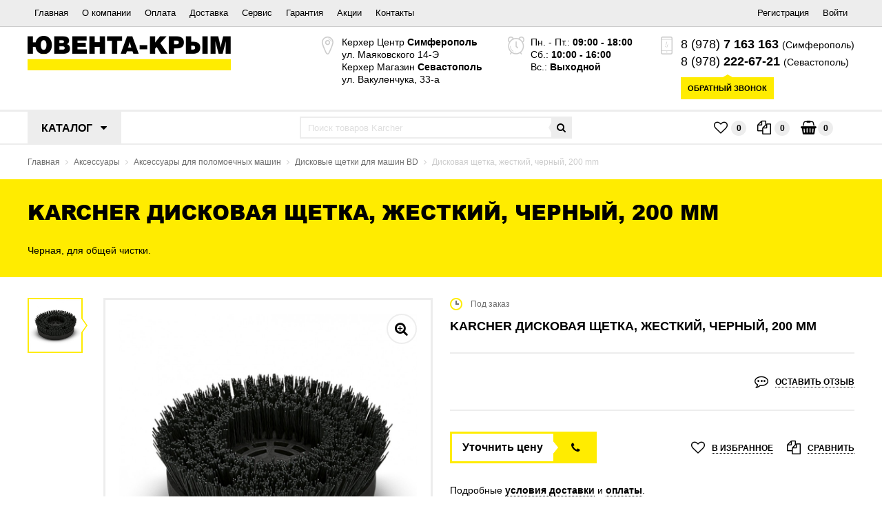

--- FILE ---
content_type: text/html; charset=utf-8
request_url: https://yuventa-crimea.com/aksessuary/polomoechnye-mashiny/diskovye-shchetki-dlya-mashin-bd/diskovaya-shchetka-zhestkiy-chernyy-200-mm.html
body_size: 10400
content:
<!DOCTYPE html>
<html lang="ru"  prefix="og: http://ogp.me/ns# fb: http://ogp.me/ns/fb# product: http://ogp.me/ns/product#" >
<head>
  <meta charset="utf-8">
  <meta name="X-UA-Compatible" content="IE=edge">
    <meta name="google-site-verification" content="qfcaBbQO06O4NA1rrkuuRE4K3hRbkV1gr-8Q8Nwdw5Y" />
     <meta name="viewport" content="user-scalable=no, width=device-width, initial-scale=1">  <meta name="language" content="ru" />
  <title>Karcher Дисковая щетка, жесткий, черный, 200 mm - цена, отзывы, купить Karcher Дисковая щетка, жесткий, черный, 200 mm в интернет-магазине Ювента-Крым</title>
      <meta property="og:title" content="Karcher Дисковая щетка, жесткий, черный, 200 mm - цена, отзывы, купить Karcher Дисковая щетка, жесткий, черный, 200 mm в интернет-магазине Ювента-Крым - Ювента-Крым" />
     <meta property="og:description" content="Черная, для общей чистки." />    <meta content="Черная, для общей чистки." name="description">  <meta content="Дисковая щетка, жесткий, черный, 200 mm, Karcher, купить Karcher Дисковая щетка, жесткий, черный, 200 mm,Karcher Дисковая щетка, жесткий, черный, 200 mm, Ювента-Крым" name="keywords">  <meta property="og:image" content="https://yuventa-crimea.com/uploads/images/original/products/5tpBcaZS.jpg" />       <meta property="og:type" content="product">
    <meta property="og:url" content="https://yuventa-crimea.com/aksessuary/polomoechnye-mashiny/diskovye-shchetki-dlya-mashin-bd/diskovaya-shchetka-zhestkiy-chernyy-200-mm.html">
  <meta name="robots" content="all"/>
  <link rel="shortcut icon" href="https://yuventa-crimea.com/favicon.ico" type="image/x-icon" />
  <link rel="apple-touch-icon" href="https://yuventa-crimea.com/assets/images/icons/apple-touch-icon.png" />
  <link rel="apple-touch-icon" sizes="57x57" href="https://yuventa-crimea.com/assets/images/icons/apple-touch-icon-57x57.png" />
  <link rel="apple-touch-icon" sizes="72x72" href="https://yuventa-crimea.com/assets/images/icons/apple-touch-icon-72x72.png" />
  <link rel="apple-touch-icon" sizes="76x76" href="https://yuventa-crimea.com/assets/images/icons/apple-touch-icon-76x76.png" />
  <link rel="apple-touch-icon" sizes="114x114" href="https://yuventa-crimea.com/assets/images/icons/apple-touch-icon-114x114.png" />
  <link rel="apple-touch-icon" sizes="120x120" href="https://yuventa-crimea.com/assets/images/icons/apple-touch-icon-120x120.png" />
  <link rel="apple-touch-icon" sizes="144x144" href="https://yuventa-crimea.com/assets/images/icons/apple-touch-icon-144x144.png" />
  <link rel="apple-touch-icon" sizes="152x152" href="https://yuventa-crimea.com/assets/images/icons/apple-touch-icon-152x152.png" />
  <link rel="apple-touch-icon" sizes="180x180" href="https://yuventa-crimea.com/assets/images/icons/apple-touch-icon-180x180.png" />
  <link rel="stylesheet" href="https://yuventa-crimea.com/assets/css/normalize.css">
  <link rel="stylesheet" href="https://yuventa-crimea.com/assets/css/style_reset.css">
  <link rel="stylesheet" href="https://yuventa-crimea.com/assets/css/font-awesome.min.css">
  <link rel="stylesheet" href="https://yuventa-crimea.com/assets/css/animate.min.css">
  <link rel="stylesheet" type="text/css" href="https://yuventa-crimea.com/assets/js/tooltipster/dist/css/tooltipster.bundle.min.css" />
  <link href="https://yuventa-crimea.com/assets/js/bxSlider/dist/jquery.bxslider.css" rel="stylesheet" />
  <link rel="stylesheet" href="https://yuventa-crimea.com/assets/js/jquery-dropdown/jquery.dropdown.min.css">
    <link rel="stylesheet" href="https://yuventa-crimea.com/assets/js/ion.rangeSlider/css/ion.rangeSlider.css">
    <link rel="stylesheet" href="https://yuventa-crimea.com/assets/js/ion.rangeSlider/css/ion.rangeSlider.skinFlat.css">
    <link href="https://yuventa-crimea.com/assets/js/icheck/skins/minimal/grey.css" rel="stylesheet">
  <link href="https://yuventa-crimea.com/assets/js/video.js/dist/video-js.min.css" rel="stylesheet">
  <link rel="stylesheet" href="https://yuventa-crimea.com/assets/css/modules.css?v25">
  <link rel="stylesheet" href="https://yuventa-crimea.com/assets/css/style.css?v25">
  <!--[if lt IE 9]>
  <script src="https://yuventa-crimea.com/assets/js/html5shiv.min.js"></script>
  <script src="https://yuventa-crimea.com/assets/js/respond/dest/respond.min.js"></script>
  <![endif]-->
</head>
<body id="main-container">
    <main class="wrapper">
        <header>
            <div class="top_line">
                <div class="container">
                    <nav class="main_menu">
                        <ul>
                            <li class="mobile_menu_link"><i class=" fa fa-bars"></i></li>
                            <li ><a href="https://yuventa-crimea.com">Главная</a></li>
                            <li class="catalog_fixed"></li>
                            <li ><a href="https://yuventa-crimea.com/about.html">О компании</a></li>
                            <li ><a href="https://yuventa-crimea.com/payment.html">Оплата</a></li>
                            <li ><a href="https://yuventa-crimea.com/delivery.html">Доставка</a></li>
                            <li ><a href="https://yuventa-crimea.com/service.html">Сервис</a></li>
                            <li ><a href="https://yuventa-crimea.com/garantijnye-objazatelstva.html">Гарантия</a></li>
                            <li ><a href="https://yuventa-crimea.com/sale.html">Акции</a></li>
                            <li ><a href="https://yuventa-crimea.com/contacts.html">Контакты</a></li>
                        </ul>
                    </nav>
                    <div class="auth_block">
                                                            <div class="modal_login_form modal_form modal_relative" data-value="modal_login">
  <form class="users_login_form form"
     data-url="https://yuventa-crimea.com/login/"
        
>
  <input class="element" name="action" value="process_login" type="hidden">
  <div class="fields">
    <div class="line">
      <div class="label required">
        Email
      </div>
      <div class="value">
        <input name="email" class="element required" type="text" maxlength="100">
      </div>
    </div>

    <div class="line">
      <div class="label required">
        Пароль
      </div>
      <div class="value">
        <input name="password" class="element required" type="password">
      </div>
    </div>

  </div>

  <div class="form_under">
    <div class="submit button_1">Войти</div>

    <div class="links">
            <a href="https://yuventa-crimea.com/forgot/" class="link_style_2 modal_form_open" data-id="modal_forgot">Забыли пароль?</a>
          </div>
  </div>
</form></div>
<div class="modal_forgot_form modal_form modal_relative" data-value="modal_forgot">
  <div class="users_forgot_form form" data-url="https://yuventa-crimea.com/forgot/">
    <input class="element" name="action" value="process_forgot" type="hidden">
    <div class="fields">
          <div class="line">
            <div class="label required">
              Email:
            </div>
            <div class="value">
              <input name="email" class="element required" type="text" maxlength="100">
            </div>
          </div>
    </div>
    <div class="submit button_1">Восстановить</div>
</div>
<div style="clear:both;"></div></div>
<ul>
  <li>
    <a href="https://yuventa-crimea.com/register/">
      Регистрация
    </a>
  </li>
  <li>
    <a href="#" data-id="modal_login" class="modal_form_open">Войти</a>
  </li>
</ul>                                                </div>
                    <div class="fixed_menu_basket">

                    </div>
                </div>
            </div>
            <div class="logo_line">
                <div class="container">
                    <div>
                        <div class="logo">
                            <a href="https://yuventa-crimea.com">
                                <img src="https://yuventa-crimea.com/assets/images/logo.png" alt="Ювента-Крым">
                            </a>
                            <div class="slogan" style="display:none;">С Karcher с 2005 года</div>
                        </div>
                        <div class="block2">
                            <div class="addr sprite">
                                    <div class="list">
                                                                                                                                                                                                                                                        
                                                                                                                                <div data-value="Симферополь" data-key="c4ayPdzqUYzBI79HU3TNMEGwX7YTLtNB" data-coor="34.089143 44.949928">
                                                <div>Керхер Центр <b>Симферополь</b></div>
                                                <div>ул. Маяковского 14-Э</div>
                                            </div>
                                                                                                                                                                            <div data-value="Севастополь" data-key="dgGyCyE8rxtGOsW3n1tO9yQQQDrGsz3d" data-coor="33.484478 44.590426">
                                                <div>Керхер Магазин <b>Севастополь</b></div>
                                                <div>ул. Вакуленчука, 33-а</div>
                                            </div>
                                                                                                                        </div>
                            </div>
                            <div class="work_time sprite">
                                <div class="list">
                                                                                                                    <div data-key="c4ayPdzqUYzBI79HU3TNMEGwX7YTLtNB">
                                                                                                                                            <div>Пн. - Пт.: <b>09:00 - 18:00</b></div>
                                                                                                                                            <div>Сб.: <b>10:00 - 16:00</b></div>
                                                                                                                                            <div>Вс.: <b>Выходной</b></div>
                                                                                    </div>
                                                                                                                    <div data-key="dgGyCyE8rxtGOsW3n1tO9yQQQDrGsz3d">
                                                                                                                                            <div>Пн. - Пт.: <b>09:00 - 18:00</b></div>
                                                                                                                                            <div>Сб.: <b>10:00 - 16:00</b></div>
                                                                                                                                            <div>Вс.: <b>Выходной</b></div>
                                                                                    </div>
                                                                    </div>
                            </div>
                            <div class="phones sprite">
                                <div class="list">
                                    
                                                                                <div data-key="c4ayPdzqUYzBI79HU3TNMEGwX7YTLtNB">
                                                <div><a onclick="ym(38617850, 'reachGoal', 'phone');" href="tel:89787163163">8 (978) <span> 7 163 163</span></a> <span style="font-size: 14px;font-weight: normal;">(Симферополь)</span></div>
                                                <div><a onclick="ym(38617850, 'reachGoal', 'phone');" href="tel:8(978) 729-02-14 СЕРВИС">8(978) <span> 729-02-14 СЕРВИС</span></a> <span style="font-size: 14px;font-weight: normal;">(сервис)</span>&nbsp;</div>
                                            </div>
                                                                                <div data-key="dgGyCyE8rxtGOsW3n1tO9yQQQDrGsz3d">
                                                <div><a onclick="ym(38617850, 'reachGoal', 'phone');" href="tel:89782226721">8 (978) <span> 222-67-21</span></a> <span style="font-size: 14px;font-weight: normal;">(Севастополь)</span></div>
                                                <div><a onclick="ym(38617850, 'reachGoal', 'phone');" href="tel:8 (978) 026-50-68">8 (978) <span> 026-50-68</span></a> <span style="font-size: 14px;font-weight: normal;">(сервис)</span>&nbsp;</div>
                                            </div>
                                                                    </div>
                                <div class="callback">
                                    <a class="link_1 modal_form_open small"  onclick="ym(38617850, 'reachGoal', 'callback_open');" data-id="modal_callback" href="#"><div>Обратный звонок</div></a>
                                    <div class="modal_form modal_fixed" data-value="modal_callback" data-shadow="show">
                                        <div class="callback_form form" data-url="https://yuventa-crimea.com/callback/" data-callback="HideAllModalForm">
  <input type="hidden" class="element" name="action" value="process_callback">
  <div class="fields">
    <div class="line">
      <div class="label required">
        Имя:
      </div>
      <div class="value">
        <input name="name" class="element required" type="text" maxlength="100">
      </div>
    </div>

    <div class="line">
      <div class="label required">
        Телефон:
      </div>
      <div class="value">
        <input name="phone" class="element required" type="text">
      </div>
    </div>

    <div class="line">
      <div class="label required">
        Город:
      </div>
      <div class="value">
        <select name="city" class="element required">
            <option value="">Выберите город</option>
          <option value="Севастополь">Севастополь</option>
          <option value="Симферополь">Симферополь</option>
          <option value="other">Другой город</option>
        </select>
      </div>
    </div>

  </div>

  <div class="form_under">
    <div class="submit button_1" onclick="ym(38617850, 'reachGoal', 'callback_send');">Перезвоните мне</div>
  </div>
</div>
                                    </div>
                                </div>
                            </div>
                        </div>
                    </div>
                </div>
            </div>
            <div class="search_line">
                <div class="container">
                    <div class="tabs_block top_main_menu" data-value="top_menu">
                        <div class="open_catalog_link">
                            <span class="open o_link">Каталог
                                <i class="fa fa-caret-down"></i>
                            </span>
                            <a class="o_link menu_cat active tabs_switcher" data-id="home" href="https://yuventa-crimea.com/home-garden/">
                                Home & Garden / Бытовая техника
                            </a>
                            <a class="o_link menu_cat tabs_switcher" data-id="prof" href="https://yuventa-crimea.com/professional/">
                                Professional / Профессиональная техника
                            </a>
                        </div>
                        <div class="menu_content tabs_content" data-selector="top_menu">
                                                                                                                                                            <div data-tab="home" class="active">
                                <div class="cats">
                                                                                                                                                                                                                                                                                                                                                                                                                                                                                                                                                                                                                                                                                                                                                                                                                                                                                                                                                                                                                                                                                                                                                            <div class="menu_item">
                                                    <a href="https://yuventa-crimea.com/home-garden/apparaty-vysokogo-davlenija/">
                                                        <div class="img">
                                                            <img src="https://yuventa-crimea.com/uploads/images/medium/cats/5hAGt79E.jpg" alt="Аппараты высокого давления">
                                                        </div>
                                                        <div class="title"><span>Аппараты высокого давления</span></div>
                                                    </a>
                                                </div>
                                                                                                                                                                                                                                                                                                        <div class="menu_item">
                                                    <a href="https://yuventa-crimea.com/home-garden/paroochistiteli/">
                                                        <div class="img">
                                                            <img src="https://yuventa-crimea.com/uploads/images/medium/cats/rLRyGYpt.jpg" alt="Пароочистители">
                                                        </div>
                                                        <div class="title"><span>Пароочистители</span></div>
                                                    </a>
                                                </div>
                                                                                                                                                                                                                                                                                                        <div class="menu_item">
                                                    <a href="https://yuventa-crimea.com/home-garden/pylesosy/">
                                                        <div class="img">
                                                            <img src="https://yuventa-crimea.com/uploads/images/medium/cats/P1C4JFp8.jpg" alt="Бытовые пылесосы">
                                                        </div>
                                                        <div class="title"><span>Бытовые пылесосы</span></div>
                                                    </a>
                                                </div>
                                                                                                                                                                                                                                                                                                        <div class="menu_item">
                                                    <a href="https://yuventa-crimea.com/home-garden/hozjajstvennye-pylesosy/">
                                                        <div class="img">
                                                            <img src="https://yuventa-crimea.com/uploads/images/medium/cats/nV5O5DQD.jpg" alt="Хозяйственные пылесосы">
                                                        </div>
                                                        <div class="title"><span>Хозяйственные пылесосы</span></div>
                                                    </a>
                                                </div>
                                                                                                                                                                                                                                                                                                        <div class="menu_item">
                                                    <a href="https://yuventa-crimea.com/home-garden/garden-tools/">
                                                        <div class="img">
                                                            <img src="https://yuventa-crimea.com/uploads/images/medium/cats/Y6QIzVXs.jpg" alt="Садовая техника">
                                                        </div>
                                                        <div class="title"><span>Садовая техника</span></div>
                                                    </a>
                                                </div>
                                                                                                                                                                                                                                                                                                        <div class="menu_item">
                                                    <a href="https://yuventa-crimea.com/home-garden/tekhnika-dlya-vlazhnoy-uborki-pola/">
                                                        <div class="img">
                                                            <img src="https://yuventa-crimea.com/uploads/images/medium/cats/F9tIxThU.jpg" alt="Техника для влажной уборки пола">
                                                        </div>
                                                        <div class="title"><span>Техника для влажной уборки пола</span></div>
                                                    </a>
                                                </div>
                                                                                                                                                                                                                                                                                                        <div class="menu_item">
                                                    <a href="https://yuventa-crimea.com/home-garden/paropylesosy/">
                                                        <div class="img">
                                                            <img src="https://yuventa-crimea.com/uploads/images/medium/cats/VEMWyZP5.jpg" alt="Паропылесосы">
                                                        </div>
                                                        <div class="title"><span>Паропылесосы</span></div>
                                                    </a>
                                                </div>
                                                                                                                                                                                                                                                                                                        <div class="menu_item">
                                                    <a href="https://yuventa-crimea.com/home-garden/gladilnye-sistemy/">
                                                        <div class="img">
                                                            <img src="https://yuventa-crimea.com/uploads/images/medium/cats/NTFUs5Vq.jpg" alt="Гладильные системы">
                                                        </div>
                                                        <div class="title"><span>Гладильные системы</span></div>
                                                    </a>
                                                </div>
                                                                                                                                                                                                                                                                                                        <div class="menu_item">
                                                    <a href="https://yuventa-crimea.com/home-garden/stekloochistitel/">
                                                        <div class="img">
                                                            <img src="https://yuventa-crimea.com/uploads/images/medium/cats/vSfK8SzA.jpg" alt="Стеклоочистители">
                                                        </div>
                                                        <div class="title"><span>Стеклоочистители</span></div>
                                                    </a>
                                                </div>
                                                                                                                                                                                                                                                                                                        <div class="menu_item">
                                                    <a href="https://yuventa-crimea.com/home-garden/elektroveniki/">
                                                        <div class="img">
                                                            <img src="https://yuventa-crimea.com/uploads/images/medium/cats/XLtt2CSF.jpg" alt="Электровеники">
                                                        </div>
                                                        <div class="title"><span>Электровеники</span></div>
                                                    </a>
                                                </div>
                                                                                                                                                                                                                                                                                                        <div class="menu_item">
                                                    <a href="https://yuventa-crimea.com/home-garden/ruchnye-podmetalnye-mashiny/">
                                                        <div class="img">
                                                            <img src="https://yuventa-crimea.com/uploads/images/medium/cats/rHct0Jr2.jpg" alt="Ручные подметальные машины">
                                                        </div>
                                                        <div class="title"><span>Ручные подметальные машины</span></div>
                                                    </a>
                                                </div>
                                                                                                                                                                                                                                                                                                        <div class="menu_item">
                                                    <a href="https://yuventa-crimea.com/home-garden/nasosy/">
                                                        <div class="img">
                                                            <img src="https://yuventa-crimea.com/uploads/images/medium/cats/jWOFSSX9.jpg" alt="Насосы">
                                                        </div>
                                                        <div class="title"><span>Насосы</span></div>
                                                    </a>
                                                </div>
                                                                                                                                                                                                                                                                                                                                                                                                                                                                                                                                                                                                                                                                                                                                                                                                                                                                                                                                                                                                                                                                                                                                                                                                                                                                                                                                                                                                                                                                                                                                                                                                                                                                                                                                                                                                                                                                                                                                                                                                                                                                                                                                                                                                                                                                                                                                                                                                                                                                                                                                                                                                                                                                                                                                                                                                                                                                                                                                                                                                                                                                                                                                                                                                                                                                                                                                                                                                                                                                                                                                                                                                                                                                                                                                                                                                                                                                                                                                                                                                                                                                                                                                                                                                                                                                                                                                                                                                                                                                                                                                                                                                                                                                                                                                                                                                                                                                                                                                                                                                                                                                                                                                                                                                                                                                                                                            </div>
                                <div class="sub_panel">
                                                                                                                                                                                                                                                                                                                                                                                                                                                                                                                                                                                                                                                                                                                                                                                                                                                                                                                                                                                                                                                                                                                                                                                                                                                                                                                                                                                                                                                                                                                                                                                                                                                                                                                                                                                                                                                                                                                                                                                                                                                                                                                                                                                                                                                                                                                                                                                                                                                                                                                                                                                                                                                                                                                                                                                                                                                                                                                                                                                                                                                                                                                                                                                                                                                                                                                                                                                                                                                                                                                                                                                                                                                                                                            <div class="menu_item">
                                                    <a href="https://yuventa-crimea.com/home-garden/sistemy-poliva-i-oroshenija/">
                                                        <div class="img">
                                                            <img src="https://yuventa-crimea.com/uploads/images/medium/cats/wqfwA8mD.jpg" alt="Системы полива и орошения">
                                                        </div>
                                                        <div class="title"><span>Системы полива и орошения</span></div>
                                                    </a>
                                                </div>
                                                                                                                                                                                                                                                                                                        <div class="menu_item">
                                                    <a href="https://yuventa-crimea.com/home-garden/odezhda-i-aksessuary/">
                                                        <div class="img">
                                                            <img src="https://yuventa-crimea.com/uploads/images/medium/cats/2B0cQz0M.jpg" alt="Одежда и аксессуары">
                                                        </div>
                                                        <div class="title"><span>Одежда и аксессуары</span></div>
                                                    </a>
                                                </div>
                                                                                                                                                                                                                                                                                                        <div class="menu_item">
                                                    <a href="https://yuventa-crimea.com/home-garden/portativnaya-moyka/">
                                                        <div class="img">
                                                            <img src="https://yuventa-crimea.com/uploads/images/medium/cats/U3Zy68VD.jpg" alt="Портативная мойка">
                                                        </div>
                                                        <div class="title"><span>Портативная мойка</span></div>
                                                    </a>
                                                </div>
                                                                                                                                                                                                                                                                                                        <div class="menu_item">
                                                    <a href="https://yuventa-crimea.com/home-garden/elektricheskiy-skrebok-dlya-lda/">
                                                        <div class="img">
                                                            <img src="https://yuventa-crimea.com/uploads/images/medium/cats/3mgFgy7f.jpg" alt="Электрический скребок для льда">
                                                        </div>
                                                        <div class="title"><span>Электрический скребок для льда</span></div>
                                                    </a>
                                                </div>
                                                                                                                                                                                                                                                                                                                                                                                                                                                                                                                                                                                                                                                                                                                                                                                                                                                                                                                                                                                                                                                                                                                                                                                                                                                                                                                                                                                                                                                                                                                                                                                                                                                                                                                                                                                                                                                                                                                                                                                                                                                                                                                                                                                                                                                                                                                                                                                                                                                                                                                                                                                                                                                                                                                                                                                                                                                                                                                                                                                                                                                                                                                                                                                                                                                                                                                                                                                                                                                                                                                                                                                                                                                                                                                                                                                                                                                                                                                                                                                                                                                                                                                                                                                                                                                                                                                                                                                                                                                                                <div class="menu_item">
                                        <a href="https://yuventa-crimea.com/aksessuary/">
                                            <div class="img">
                                                <img src="https://yuventa-crimea.com/assets/images/prinadlezhnosti.jpg" alt="Аксессуары">
                                            </div>
                                            <div class="title"><span>Аксессуары</span></div>
                                        </a>
                                    </div>
                                    <div class="menu_item">
                                        <a href="https://yuventa-crimea.com/sredstva-dlja-chistki-i-uhoda/">
                                            <div class="img">
                                                <img src="https://yuventa-crimea.com/assets/images/chistjashchie_sredstva.jpg" alt="Средства для чистки и ухода">
                                            </div>
                                            <div class="title"><span>Средства для чистки и ухода</span></div>
                                        </a>
                                    </div>
									 <div class="menu_item">
                                        <a href="https://yuventa-crimea.com/rashodnye-materialy/">
                                            <div class="img">
                                                <img src="https://yuventa-crimea.com/uploads/images/medium/products/FEjhY2gQ.jpg" alt="Расходные материалы">
                                            </div>
                                            <div class="title"><span>Расходные материалы</span></div>
                                        </a>
                                    </div>
                                </div>
                            </div>
                                                                                                                                                            <div data-tab="prof" >
                                <div class="cats">
                                                                                                                                                                                                                                                                                                                                                                                                                                                                                                                                                                                                                                                                                                                                                                                                                                                                                                                                                                                                                                                                                                                                                                                                                                                                                                                                                                                                                                                                                                                                                                                                                                                                                                                                                                                                                                                                                                                                                                                                                                                                                                                                                                                                                                                                                                                                                                                                                            <div class="menu_item">
                                                    <a href="https://yuventa-crimea.com/professional/apparaty-vysokogo-davlenija/">
                                                        <div class="img">
                                                            <img src="https://yuventa-crimea.com/uploads/images/medium/cats/jU1YfKHr.jpg" alt="Профессиональная  аппараты высокого давления">
                                                        </div>
                                                        <div class="title"><span>Профессиональная  аппараты высокого давления</span></div>
                                                    </a>
                                                </div>
                                                                                                                                                                                                                                                                                                        <div class="menu_item">
                                                    <a href="https://yuventa-crimea.com/professional/apparaty-dlja-chistki-kovrov/">
                                                        <div class="img">
                                                            <img src="https://yuventa-crimea.com/uploads/images/medium/cats/KFbRBaYA.jpg" alt="Аппараты для чистки ковров">
                                                        </div>
                                                        <div class="title"><span>Аппараты для чистки ковров</span></div>
                                                    </a>
                                                </div>
                                                                                                                                                                                                                                                                                                        <div class="menu_item">
                                                    <a href="https://yuventa-crimea.com/professional/generatory-i-motopompy/">
                                                        <div class="img">
                                                            <img src="https://yuventa-crimea.com/uploads/images/medium/cats/dOJxZV4T.jpg" alt="Генераторы и мотопомпы">
                                                        </div>
                                                        <div class="title"><span>Генераторы и мотопомпы</span></div>
                                                    </a>
                                                </div>
                                                                                                                                                                                                                                                                                                        <div class="menu_item">
                                                    <a href="https://yuventa-crimea.com/professional/professionalnye-stekloochistiteli/">
                                                        <div class="img">
                                                            <img src="https://yuventa-crimea.com/uploads/images/medium/cats/bDcrIyqM.jpg" alt="Профессиональные стеклоочистители">
                                                        </div>
                                                        <div class="title"><span>Профессиональные стеклоочистители</span></div>
                                                    </a>
                                                </div>
                                                                                                                                                                                                                                                                                                        <div class="menu_item">
                                                    <a href="https://yuventa-crimea.com/professional/pylesosy/">
                                                        <div class="img">
                                                            <img src="https://yuventa-crimea.com/uploads/images/medium/cats/FNEfYhX8.jpg" alt="Профессиональные пылесосы">
                                                        </div>
                                                        <div class="title"><span>Профессиональные пылесосы</span></div>
                                                    </a>
                                                </div>
                                                                                                                                                                                                                                                                                                        <div class="menu_item">
                                                    <a href="https://yuventa-crimea.com/professional/polomoechnye-mashiny/">
                                                        <div class="img">
                                                            <img src="https://yuventa-crimea.com/uploads/images/medium/cats/Ddpbk50y.jpg" alt="Поломоечные машины">
                                                        </div>
                                                        <div class="title"><span>Поломоечные машины</span></div>
                                                    </a>
                                                </div>
                                                                                                                                                                                                                                                                                                        <div class="menu_item">
                                                    <a href="https://yuventa-crimea.com/professional/podmetalnye-i-podmetalno-vsasyvajuschie-mashiny/">
                                                        <div class="img">
                                                            <img src="https://yuventa-crimea.com/uploads/images/medium/cats/jnRgVMVj.jpg" alt="Подметальные и подметально-всасывающие машины">
                                                        </div>
                                                        <div class="title"><span>Подметальные и подметально-всасывающие машины</span></div>
                                                    </a>
                                                </div>
                                                                                                                                                                                                                                                                                                        <div class="menu_item">
                                                    <a href="https://yuventa-crimea.com/professional/kommunalnaja-tehnika/">
                                                        <div class="img">
                                                            <img src="https://yuventa-crimea.com/uploads/images/medium/cats/dzIfWH9O.jpg" alt="Коммунальная техника">
                                                        </div>
                                                        <div class="title"><span>Коммунальная техника</span></div>
                                                    </a>
                                                </div>
                                                                                                                                                                                                                                                                                                        <div class="menu_item">
                                                    <a href="https://yuventa-crimea.com/professional/paroochistiteli-i-paropylesosy/">
                                                        <div class="img">
                                                            <img src="https://yuventa-crimea.com/uploads/images/medium/cats/QP64Ax3S.jpg" alt="Пароочистители и паропылесосы">
                                                        </div>
                                                        <div class="title"><span>Пароочистители и паропылесосы</span></div>
                                                    </a>
                                                </div>
                                                                                                                                                                                                                                                                                                        <div class="menu_item">
                                                    <a href="https://yuventa-crimea.com/professional/sistemy-mojki-avtomobilej/">
                                                        <div class="img">
                                                            <img src="https://yuventa-crimea.com/uploads/images/medium/cats/Cmtg0UVE.jpg" alt="Системы мойки автомобилей">
                                                        </div>
                                                        <div class="title"><span>Системы мойки автомобилей</span></div>
                                                    </a>
                                                </div>
                                                                                                                                                                                                                                                                                                        <div class="menu_item">
                                                    <a href="https://yuventa-crimea.com/professional/snegoochistitel/">
                                                        <div class="img">
                                                            <img src="https://yuventa-crimea.com/uploads/images/medium/cats/pK5EsvJV.jpg" alt="Снегоочистители">
                                                        </div>
                                                        <div class="title"><span>Снегоочистители</span></div>
                                                    </a>
                                                </div>
                                                                                                                                                                                                                                                                                                        <div class="menu_item">
                                                    <a href="https://yuventa-crimea.com/professional/ochistka-vody/">
                                                        <div class="img">
                                                            <img src="https://yuventa-crimea.com/uploads/images/medium/cats/W7h2DfTL.jpg" alt="Очистка воды">
                                                        </div>
                                                        <div class="title"><span>Очистка воды</span></div>
                                                    </a>
                                                </div>
                                                                                                                                                                                                                                                                                                                                                                                                                                                                                                                                                                                                                                                                                                                                                                                                                                                                                                                                                                                                                                                                                                                                                                                                                                                                                                                                                                                                                                                                                                                                                                                                                                                                                                                                                                                                                                                                                                                                                                                                                                                                                                                                                                                                                                                                                                                                                                                                                                                                                                                                                                                                                                                                                                                                                                                                                                                                                                                                                                                                                                                                                                                                                                                                                                                                                                                                                                                                                                                                                                                                                                                                                                                                                                                                                                                                                                                                                                                                                                                                                                                                                                                                                                                            </div>
                                <div class="sub_panel">
                                                                                                                                                                                                                                                                                                                                                                                                                                                                                                                                                                                                                                                                                                                                                                                                                                                                                                                                                                                                                                                                                                                                                                                                                                                                                                                                                                                                                                                                                                                                                                                                                                                                                                                                                                                                                                                                                                                                                                                                                                                                                                                                                                                                                                                                                                                                                                                                                                                                                                                                                                                                                                                                                                                                                                                                                                                                                                                                                                                                                                                                                                                                                                                                                                                                                                                                                                                                                                                                                                                                                                                                                                                                                                                                                                                                                                                                                                                                                                                                                                                                                                                                                                                                                                                                                                                                                                                                                                                                                                                                                                                                                                                                                                                                                                                                                                                                                                                                                                            <div class="menu_item">
                                                    <a href="https://yuventa-crimea.com/professional/ochistka-suhim-ldom/">
                                                        <div class="img">
                                                            <img src="https://yuventa-crimea.com/uploads/images/medium/cats/zySMnFnV.jpg" alt="Очистка сухим льдом">
                                                        </div>
                                                        <div class="title"><span>Очистка сухим льдом</span></div>
                                                    </a>
                                                </div>
                                                                                                                                                                                                                                                                                                        <div class="menu_item">
                                                    <a href="https://yuventa-crimea.com/professional/ochistka-detalej/">
                                                        <div class="img">
                                                            <img src="https://yuventa-crimea.com/uploads/images/medium/cats/QbxhwcAr.jpg" alt="Очистка деталей">
                                                        </div>
                                                        <div class="title"><span>Очистка деталей</span></div>
                                                    </a>
                                                </div>
                                                                                                                                                                                                                                                                                                        <div class="menu_item">
                                                    <a href="https://yuventa-crimea.com/professional/vozdukhoochistitel/">
                                                        <div class="img">
                                                            <img src="https://yuventa-crimea.com/uploads/images/medium/cats/0nKkaq1L.jpg" alt="Воздухоочиститель">
                                                        </div>
                                                        <div class="title"><span>Воздухоочиститель</span></div>
                                                    </a>
                                                </div>
                                                                                                                                                                                                                                                                                                        <div class="menu_item">
                                                    <a href="https://yuventa-crimea.com/professional/vodnyj-dispenser/">
                                                        <div class="img">
                                                            <img src="https://yuventa-crimea.com/uploads/images/medium/cats/EqzZjXAq.jpg" alt="Водный диспенсер">
                                                        </div>
                                                        <div class="title"><span>Водный диспенсер</span></div>
                                                    </a>
                                                </div>
                                                                                                                                                                                                                                                                                                        <div class="menu_item">
                                                    <a href="https://yuventa-crimea.com/professional/sistema-ochistki-emkostej/">
                                                        <div class="img">
                                                            <img src="https://yuventa-crimea.com/uploads/images/medium/cats/5LTj6Q0J.jpg" alt="Система очистки емкостей">
                                                        </div>
                                                        <div class="title"><span>Система очистки емкостей</span></div>
                                                    </a>
                                                </div>
                                                                                                                                                                                                                                                                                                                                                                                                                                                                                                                                                                                                                                                                                                                                                                                                                                                                                                                                                                                                                                                                                                                                                                                                                                                                                                                                                                                                                                                                                                                                                                                                                                                                                                                                                                                                                                                                                                                                                                                                                                                                                                                                                                                                                                                                                                                                                                                                                                                                                                                                                                                                                                                                                                                                                                                                                                                                                                                                                                                                                                                                                                                                    <div class="menu_item">
                                        <a href="https://yuventa-crimea.com/aksessuary/">
                                            <div class="img">
                                                <img src="https://yuventa-crimea.com/assets/images/prinadlezhnosti.jpg" alt="Аксессуары">
                                            </div>
                                            <div class="title"><span>Аксессуары</span></div>
                                        </a>
                                    </div>
                                    <div class="menu_item">
                                        <a href="https://yuventa-crimea.com/sredstva-dlja-chistki-i-uhoda/">
                                            <div class="img">
                                                <img src="https://yuventa-crimea.com/assets/images/chistjashchie_sredstva.jpg" alt="Средства для чистки и ухода">
                                            </div>
                                            <div class="title"><span>Средства для чистки и ухода</span></div>
                                        </a>
                                    </div>
									 <div class="menu_item">
                                        <a href="https://yuventa-crimea.com/rashodnye-materialy/">
                                            <div class="img">
                                                <img src="https://yuventa-crimea.com/uploads/images/medium/products/FEjhY2gQ.jpg" alt="Расходные материалы">
                                            </div>
                                            <div class="title"><span>Расходные материалы</span></div>
                                        </a>
                                    </div>
                                </div>
                            </div>
                                                    </div>
                    </div>
                    <div class="search">
                        <div class="form" data-url="https://yuventa-crimea.com/search/" data-insert=".search_result" data-one="1" data-callback="SearchDone">
                            <input type="text" class="element" name="q" placeholder="Поиск товаров Karcher">
                            <div class="submit">
                                <i class="fa fa-search"></i>
                            </div>
                            <input type="hidden" class="element" value="search" name="action">
                        </div>
                        <div class="search_result">

                        </div>
                    </div>
                    <div class="basket_block">
                        <div class="icons">
                            <a title="Избранное" class="stat fav_count" href="https://yuventa-crimea.com/fav/">
                                <i class="fa  fa-heart-o"></i>
                                <span class="value">0</span>
                            </a>
                            <a  title="Сравнение" class="stat compare_count" href="https://yuventa-crimea.com/compare/">
                                <i class="fa   fa-files-o"></i>
                                <span class="value">0</span>
                            </a>
                            <a  title="Корзина" class="stat basket_count" href="https://yuventa-crimea.com/basket/">
                                <i class="fa  fa-shopping-basket"></i>
                                <span class="value">0</span>
                            </a>
                            <div class="basket_data"  style="display: none" >
                                На сумму -&nbsp;<b>0</b>&nbsp;руб.
                            </div>
                        </div>
                    </div>
                </div>
            </div>
        </header>
                    <section class="breadcrumbs">
                <div class="container">
                    <ul vocab="http://schema.org/" typeof="BreadcrumbList">
                        <li property="itemListElement" typeof="ListItem">
                            <a property="item" typeof="WebPage" href="https://yuventa-crimea.com">
                                <span property="name">Главная</span>
                                <meta property="position" content="1">
                            </a>
                        </li>
                                                                           <li property="itemListElement" typeof="ListItem">                                 <a property="item" typeof="WebPage" href="https://yuventa-crimea.com/aksessuary/">
                                    <span property="name">Аксессуары</span>
                                    <meta property="position" content="2">
                                </a>
                                                                                           </li>
                                                   <li property="itemListElement" typeof="ListItem">                                 <a property="item" typeof="WebPage" href="https://yuventa-crimea.com/aksessuary/polomoechnye-mashiny/">
                                    <span property="name">Аксессуары для поломоечных машин</span>
                                    <meta property="position" content="3">
                                </a>
                                                                                           </li>
                                                   <li property="itemListElement" typeof="ListItem">                                 <a property="item" typeof="WebPage" href="https://yuventa-crimea.com/aksessuary/polomoechnye-mashiny/diskovye-shchetki-dlya-mashin-bd/">
                                    <span property="name">Дисковые щетки для машин BD</span>
                                    <meta property="position" content="4">
                                </a>
                                                                                           </li>
                                                   <li property="itemListElement" typeof="ListItem">                                <span property="name">Дисковая щетка, жесткий, черный, 200 mm</span>
                                <meta property="position" content="5">
                                                        </li>
                                            </ul>
                </div>
            </section>
                            <section class="page_header">
                <div class="data ">
                    <div class="container">
                        <h1>Karcher Дисковая щетка, жесткий, черный, 200 mm</h1>
                                                    <div class="sub_title">Черная, для общей чистки.</div>
                                                                    </div>
                </div>
                            </section>
                <div class="main_block">
                <div itemscope itemtype="http://schema.org/Product">
        <meta itemprop="brand" content="Karcher">
        <link itemprop="url" href="https://yuventa-crimea.com/aksessuary/polomoechnye-mashiny/diskovye-shchetki-dlya-mashin-bd/diskovaya-shchetka-zhestkiy-chernyy-200-mm.html" />
    <div class="page_content_block">
        <section class="page_content product_content">
                <div class="product_full_item">
                    <div class="container">
                        <div class="image_block">
                            <div class="previews">
                                <div class="preview active"  data-type="image">
                                    <div class="file_type_image">
                                        <img  itemprop="image" property="image" data-large="https://yuventa-crimea.com/uploads/images/original/products/5tpBcaZS.jpg" data-medium="https://yuventa-crimea.com/uploads/images/large/products/5tpBcaZS.jpg" src="https://yuventa-crimea.com/uploads/images/medium/products/5tpBcaZS.jpg">
                                    </div>
                                </div>
                                                                                            </div>
                            <div class="large_image">
                                <div class="data">
                                    <img class="photo_zoomer" data-large="https://yuventa-crimea.com/uploads/images/original/products/5tpBcaZS.jpg" src="https://yuventa-crimea.com/uploads/images/large/products/5tpBcaZS.jpg" alt="Дисковая щетка, жесткий, черный, 200 mm">
                                </div>
                                <div class="zoom"><i class="fa fa-search-plus"></i></div>
                            </div>
                        </div>
                        <div class="desc_block">
                            <div class="title_block">
                                                                
  <div class="product_exist preorder">Под заказ</div>
                                <div class="product_title" itemprop="name">Karcher Дисковая щетка, жесткий, черный, 200 mm</div>
                                                                                            </div>

                            <div class="rating_block">
                                <div class="rating" itemprop="aggregateRating" itemscope itemtype="http://schema.org/AggregateRating">
                                                                    </div>
                                <div>
                                    <div class="action_link add_comment modal_form_open" data-id="modal_comment"><span>Оставить отзыв</span></div>
                                </div>
                            </div>

                            <div class="price_data_block">
                                                                <div class="product_price active    "  data-value="1994" >
                                    <div class="request_price_action modal_form_open " data-id="modal_request_price" >
                                    <div class="price_block" >
                                                                                <div class="value">
                                                                                                Уточнить цену
                                                                                    </div>
                                    </div>
                                    <div class="add_to_basket">
                                                                                    <i class="fa fa-phone" aria-hidden="true"></i>
                                            

                                    </div>
                                    </div>
                                </div>

                                <div class="actions">
                                    <div class="action_link add_to_fav" data-value="1994"><span>В избранное</span><span>Убрать</span></div>
                                    <div class="action_link compare  add_to_compare" data-value="1994"><span>Сравнить</span><span>Удалить</span></div>
                                </div>
                                
                            </div>
                                                        <div class="short_desc page_text">
                                                            
                                                                <p>Подробные <a href="https://yuventa-crimea.com/delivery.html">условия доставки</a> и <a href="https://yuventa-crimea.com/payment.html">оплаты</a>.</p>
                                <p><a href="https://yuventa-crimea.com/garantijnye-objazatelstva.html">Гарантия на технику 2 года!</a></p>
                                                                                                <p>
                                    <span itemprop="description">Черная, для общей чистки.</span> Читать <a class="read_more" href="#">подробнее</a>.
                                </p>
                                                                <meta  itemprop="sku" content="1994">
                                                                    <p><b>Артикул:</b> <span>6.994-117.0</span></p>
                                                                <p>
                                <div class="items_options_list">
                                                                    </div>
                                </p>
                            </div>
                        </div>
                    </div>
                </div>

                <div class="product_details">
                    <div class="container">
                        <div class="options">
                            <div class="options_1">
                                                                <div class="block2">
                                    <div class="page_text">
                                        <h3>Характеристики Дисковая щетка, жесткий, черный, 200 mm</h3>
                                        <table>
                                                                                            <tr>
                                                    <td><b>Диаметр (мм)</b></td>
                                                    <td>200</td>
                                                </tr>
                                                                                    </table>
                                        <div class="small_text">
                                            <sup>*</sup> Все сведения, указанные на сайте, носят информационный характер и не являются публичной офертой. Производитель на свое усмотрение и без дополнительных уведомлений может менять комплектацию, внешний вид, страну производства и технические характеристики модели. Уточняйте подробную информацию о товаре у продавцов.
                                        </div>
                                    </div>
                                </div>
                                                                <div class="block2 column2">
                                                                        <div class="call_block page_text">
                                        <div class="line1">
                                            <div class="phone">
                                                <div></div>
                                            </div>
                                            <div class="text">
                                                <div>
                                                    <div class="title">Просто наберите нас!</div>
                                                    Наш консультант ответит на все вопросы
                                                </div>
                                            </div>
                                        </div>
                                        <div class="line2">
                                                                                                                                                                                                                                                                                            <div>
                                                        <div class="name">
                                                            Магазин в Симферополе
                                                        </div>
                                                    <div class="phone"><a onclick="ym(38617850, 'reachGoal', 'phone');" href="tel:89787163163">8 (978) <span> 7 163 163</span></a></div>                                                    </div>
                                                                                                                                                                                                                                                                                                                                                    <div>
                                                    <div class="name">
                                                        Магазин в Севастополе
                                                    </div>
                                                        <div class="phone"><a onclick="ym(38617850, 'reachGoal', 'phone');" href="tel:89782226721">8 (978) <span> 222-67-21</span></a></div>                                                    </div>
                                                                                                                                    </div>
                                    </div>
                                </div>
                            </div>
                                                    </div>
                        <div class="comments_block block2">
                            <div>
                               <h3>Отзывы покупателей</h3>
                                <div class="bx-controls bx-has-controls-direction">
                                    <div class="bx-controls-direction">
                                        <div class="prev"></div>
                                        <div class="next"></div>
                                    </div>
                                </div>
                                <div class="list">
                                                                                Еще нет отзывов
                                                                        </div>
                                <div class="leave_comment link_1 modal_form_open" data-id="modal_comment">
                                    <div>оставить отзыв о Дисковая щетка, жесткий, черный, 200 mm</div>
                                </div>
                                <div class="modal_comment_form modal_form modal_relative " data-value="modal_comment">
                                    <div class="form" data-callback="HideAllModalForm">
                                        <div class="fields">
                                            <div class="line multi">
                                                <div>
                                                    <div class="label required">
                                                        Имя:
                                                    </div>
                                                    <div class="value">
                                                        <input name="name" class="element required" type="text" maxlength="100" value="">
                                                    </div>
                                                </div>
                                                <div class="rate_block">
                                                    <div class="label required">
                                                        Оценка:
                                                    </div>
                                                    <div class="value">
                                                        <div class="rating">
                                                            <div class="stars action_stars element" data-type="switch" data-name="rate">
                                                                                                                                    <i data-value="1" class="fa fa-star-o"></i>
                                                                                                                                    <i data-value="2" class="fa fa-star-o"></i>
                                                                                                                                    <i data-value="3" class="fa fa-star-o"></i>
                                                                                                                                    <i data-value="4" class="fa fa-star-o"></i>
                                                                                                                                    <i data-value="5" class="fa fa-star-o"></i>
                                                                                                                            </div>
                                                        </div>
                                                    </div>
                                                </div>
                                            </div>
                                            <div class="line">
                                                <div class="label required">
                                                    Комментарий:
                                                </div>
                                                <div class="value">
                                                    <textarea name="comment" class="element js-auto-size required"></textarea>
                                                    <input type="hidden" class="element" name="action" value="add_comment">
                                                </div>
                                            </div>
                                            <div class="form_under">
                                                <div class="links">
                                                    <b>Рекомендую</b>
                                                    <div class="check switch_check element" data-type="switch" data-name="recommended">
                                                        <div data-value="1" class="active">Да</div>
                                                        <div data-value="0">Нет</div>
                                                    </div>
                                                </div>
                                                <div class="submit button_1">Написать</div>
                                            </div>
                                        </div>
                                    </div>
                                </div>
                            </div>
                        </div>
                    </div>
                </div>
        </section>
    </div>
        <section class="page_about">
        <div class="container">
            <div class="page_text">
                <h3>Описание</h3>
                <p property="description">Жесткая абразивная щетка, черная (прежнее исполнение серого цвета), диаметр 200 мм.</p><div class="pluses"></div>
            </div>
        </div>
    </section>
        </div>
    
                    
                    
                    <section class="products_list products_slider f_height" data-name="similar_items">
  <div class="container">
    <div class="title_1">
      <div class="title">Похожие товары</div>
      <div class="line right_space"></div>
      <div class="nav">
        <div class="prev"></div>
        <div class="next"></div>
      </div>
    </div>
  </div>
  <div class="container">
    <div class="list slider1">
            <ul class="bxslider">
                  <li >
                        <div class="product_item one  ">
        <a href="https://yuventa-crimea.com/aksessuary/polomoechnye-mashiny/diskovye-shchetki-dlya-mashin-bd/belaya-diskovaya-shchetka-ochen-myagkiy-belyy-385-mm.html" class="product_wrapper">
        <div class="product_title">Белая дисковая щетка, очень мягкий, белый, 385 mm</div>

                        <div class="product_img  ">
                        <img src="https://yuventa-crimea.com/uploads/images/medium/products/hmUEMXHF.jpg" alt="Белая дисковая щетка, очень мягкий, белый, 385 mm">
        </div>
                    </a>
    </div>          </li>
                  <li >
                        <div class="product_item one  ">
        <a href="https://yuventa-crimea.com/aksessuary/polomoechnye-mashiny/diskovye-shchetki-dlya-mashin-bd/shchetka-diskovaya-krasnogo-tsveta-sredniy-krasnyy-385-mm.html" class="product_wrapper">
        <div class="product_title">Щетка дисковая, красного цвета, средний, красный, 385 mm</div>

                        <div class="product_img  ">
                        <img src="https://yuventa-crimea.com/uploads/images/medium/products/Lvr8AXv9.jpg" alt="Щетка дисковая, красного цвета, средний, красный, 385 mm">
        </div>
                    </a>
    </div>          </li>
                  <li >
                        <div class="product_item one  ">
        <a href="https://yuventa-crimea.com/aksessuary/polomoechnye-mashiny/diskovye-shchetki-dlya-mashin-bd/zhestkaya-shchetka-diskovaya-zhestkiy-chernyy-385-mm.html" class="product_wrapper">
        <div class="product_title">Жесткая щетка дисковая, жесткий, черный, 385 mm</div>

                        <div class="product_img  ">
                        <img src="https://yuventa-crimea.com/uploads/images/medium/products/ImrTPAwV.jpg" alt="Жесткая щетка дисковая, жесткий, черный, 385 mm">
        </div>
                    </a>
    </div>          </li>
                  <li >
                        <div class="product_item one  ">
        <a href="https://yuventa-crimea.com/aksessuary/polomoechnye-mashiny/diskovye-shchetki-dlya-mashin-bd/myagkaya-diskovaya-shchetka-myagkiy-naturalnyy-385-mm.html" class="product_wrapper">
        <div class="product_title">Мягкая дисковая щетка, мягкий, натуральный, 385 mm</div>

                        <div class="product_img  ">
                        <img src="https://yuventa-crimea.com/uploads/images/medium/products/NhTTBJx1.jpg" alt="Мягкая дисковая щетка, мягкий, натуральный, 385 mm">
        </div>
                    </a>
    </div>          </li>
                  <li >
                        <div class="product_item one  ">
        <a href="https://yuventa-crimea.com/aksessuary/polomoechnye-mashiny/diskovye-shchetki-dlya-mashin-bd/shchetka-diskoobraznaya-myagkaya-ochen-myagkiy-belyy-385-mm.html" class="product_wrapper">
        <div class="product_title">Щетка дискообразная, мягкая, очень мягкий, белый, 385 mm</div>

                        <div class="product_img  ">
                        <img src="https://yuventa-crimea.com/uploads/images/medium/products/ry6XRD1y.jpg" alt="Щетка дискообразная, мягкая, очень мягкий, белый, 385 mm">
        </div>
                    </a>
    </div>          </li>
                  <li >
                        <div class="product_item one  ">
        <a href="https://yuventa-crimea.com/aksessuary/polomoechnye-mashiny/diskovye-shchetki-dlya-mashin-bd/diskovaya-shchetka-zhestkiy-chernyy-450-mm.html" class="product_wrapper">
        <div class="product_title">Дисковая щетка, жесткий, черный, 450 mm</div>

                        <div class="product_img  ">
                        <img src="https://yuventa-crimea.com/uploads/images/medium/products/51TMyLjd.jpg" alt="Дисковая щетка, жесткий, черный, 450 mm">
        </div>
                    </a>
    </div>          </li>
                  <li >
                        <div class="product_item one  ">
        <a href="https://yuventa-crimea.com/aksessuary/polomoechnye-mashiny/diskovye-shchetki-dlya-mashin-bd/diskovaya-shchetka-ochen-myagkiy-belyy-450-mm.html" class="product_wrapper">
        <div class="product_title">Дисковая щетка, очень мягкий, белый, 450 mm</div>

                        <div class="product_img  ">
                        <img src="https://yuventa-crimea.com/uploads/images/medium/products/I32jhAkS.jpg" alt="Дисковая щетка, очень мягкий, белый, 450 mm">
        </div>
                    </a>
    </div>          </li>
                  <li >
                        <div class="product_item one  ">
        <a href="https://yuventa-crimea.com/aksessuary/polomoechnye-mashiny/diskovye-shchetki-dlya-mashin-bd/diskovaya-shchetka-myagkiy-naturalnyy-450-mm.html" class="product_wrapper">
        <div class="product_title">Дисковая щетка, мягкий, натуральный, 450 mm</div>

                        <div class="product_img  ">
                        <img src="https://yuventa-crimea.com/uploads/images/medium/products/6Xb2O16d.jpg" alt="Дисковая щетка, мягкий, натуральный, 450 mm">
        </div>
                    </a>
    </div>          </li>
              </ul>
    </div>
  </div>
  <div class="slider_temp"></div>
</section>

    <section class="skills">
  <div class="container">
    <div>
      <a href="https://yuventa-crimea.com/garantijnye-objazatelstva.html">
        <div class="text">
          <div class="title">Гарантия</div>
          <div class="info">
            Гарантия на оборудование 2 года
          </div>
        </div>
        <div class="icon skill1">

        </div>
      </a>
    </div>

    <div>
      <a href="https://yuventa-crimea.com/home-garden/">
        <div class="text">
          <div class="title">качество</div>
          <div class="info">
            Товары от мирового бренда
          </div>
        </div>
        <div class="icon skill2">

        </div>
      </a>
    </div>

    <div>
      <a href="https://yuventa-crimea.com/delivery.html">
        <div class="text">
          <div class="title">Доставка</div>
          <div class="info">
            Доставка в любой город Крыма<br/>
            транспортной компанией.
          </div>
        </div>
        <div class="icon skill3">

        </div>
      </a>
    </div>
  </div>
</section>        </div>
        <footer>
            <div class="container">
                <div class="footer_menu">
                    <div class="b_links">
                        <div class="head">Условия приобретения товара</div>
                        <div><a href="https://yuventa-crimea.com/kommercheskie-uslovija.html">Коммерческие условия</a></div>
                        <div><a href="https://yuventa-crimea.com/payment.html">Оплата</a></div>
                        <div><a href="https://yuventa-crimea.com/delivery.html">Доставка</a></div>
                        <div><a href="https://yuventa-crimea.com/service.html">Сервис</a></div>
                        <div><a href="https://yuventa-crimea.com/garantijnye-objazatelstva.html">Гарантийные обязательства</a></div>
                        <div><a href="https://yuventa-crimea.com/uslovija-vozvrata-tovara.html">Условия возврата</a></div>
                        <div><a href="https://yuventa-crimea.com/zaschita-dannyh-klienta.html">Защита данных клиента</a></div>
                    </div>

                    <div class="footer_menu2">
                        <div class="head">Техника Керхер</div>
                                                                                                                                                                                                                                                                                                                                                                                                                                                                                                                                                                                                                                                                                                                                                                                                                                                                                                <div><a href="https://yuventa-crimea.com/home-garden/apparaty-vysokogo-davlenija/">Аппараты высокого давления</a></div>
                                                                                                                                                                                                                                <div><a href="https://yuventa-crimea.com/home-garden/paroochistiteli/">Пароочистители</a></div>
                                                                                                                                                                                                                                <div><a href="https://yuventa-crimea.com/home-garden/pylesosy/">Бытовые пылесосы</a></div>
                                                                                                                                                                                                                                <div><a href="https://yuventa-crimea.com/home-garden/hozjajstvennye-pylesosy/">Хозяйственные пылесосы</a></div>
                                                                                                                                                                                                                                <div><a href="https://yuventa-crimea.com/home-garden/garden-tools/">Садовая техника</a></div>
                                                                                                                                                                                                                                <div><a href="https://yuventa-crimea.com/home-garden/tekhnika-dlya-vlazhnoy-uborki-pola/">Техника для влажной уборки пола</a></div>
                                                                                                                                                                                                                                                                                                                                                                                                                                                                                                                                                                                                                                                                                                                                                                                                                                                                                                                                                                                                                                                                                                                                                                                                                                                                                                                                                                                                                                                                                                                                                                                                                                                                                                                                                                                                                                                                                                                                                                                                                                                                                                                                                                                                                                                                                                                                                                                                                                                                                                                                                                                                                                                                                                                                                                                                                                                                                                                                                                                                                                                                                                                                                                                                                                                                                                                                                                                                                                                                                                                                                                                                                                                                                                                                                                                                                                                                                                                                                                                                                                                                                                                                                                                                                                                                                                                                                                                                                                                                                                                                                                                                                                                                                                                                                                            </div>
                    <div class="contacts">
                                                                                                                                                            <div class="head">Контакты в Симферополе</div>
                        <div><a onclick="ym(38617850, 'reachGoal', 'phone');" href="tel:89787163163">8 (978) <span> 7 163 163</span></a><br/>                                home@yuventa-crimea.com<br/>                        </div><br/>
                                                                                                                                                                                                        <div class="head">Контакты в Севастополе</div>
                                <div><a onclick="ym(38617850, 'reachGoal', 'phone');" href="tel:89782226721">8 (978) <span> 222-67-21</span></a><br/>                                    shop@yuventa-crimea.com<br/>                                </div>
                                                                        </div>
                    <div class="feedback">
                        <div class="button_3 modal_form_open active"  data-id="modal_callback">
                            заказать обратный звонок
                        </div>
                        <div class="help">Скоро наши специалисты свяжутся с вами!</div>
                        <div class="social">
                            <div class="name">Следите за обновлениями</div>
                            <div class="icons">
                                <a href="https://vk.com/public130138987"><i class="fa fa-vk"></i></a>                                                    </div>
                        </div>
                    </div>
                </div>
            </div>
            <div class="copyright">
                <div class="container">
                    <div>
                        © 2016-2026 Ювента-Крым. Все права защищены. Компания оставляет за собой право на изменение данных сайта. Внешний вид товара может отличаться от представленного на сайте. Никакие претензии не могут быть рассмотрены относительно этих данных.
                    </div>
                    <div>
                       
                    </div>
                </div>
            </div>
        </footer>
    </main>
          <div class="modal_form modal_fixed" data-value="modal_request_price" data-shadow="show">
          <div class="callback_form form" data-url="https://yuventa-crimea.com/callback/" data-callback="HideAllModalForm">
  <div class="fields">
    <div class="line">
      <div class="label required">
        Товар:
      </div>
      <div class="value">
        Дисковая щетка, жесткий, черный, 200 mm
        <input type="hidden" class="element" name="product_id" value="1994">
        <input type="hidden" class="element" name="product_name" value="Дисковая щетка, жесткий, черный, 200 mm">
      </div>
    </div>

    <div class="line">
      <div class="label required">
        Имя:
      </div>
      <div class="value">
        <input name="name" class="element required" type="text" maxlength="100">
      </div>
    </div>
        <div class="line">
      <div class="label required">
        Телефон:
      </div>
      <div class="value">
        <input name="phone" class="element required" type="text">
      </div>
    </div>

      </div>

  <div class="form_under">
    <div class="submit button_1">Отправить</div>
  </div>
</div>      </div>
      <nav class="nav_top nav_top_bottom ">
        <div class="menu-top-container">
            <ul>
                <li class="mobile_menu_link"><i class=" fa fa-bars"></i></li>
                <li class="active"><a href="https://yuventa-crimea.com">Главная</a></li>
                <li><a href="https://yuventa-crimea.com/home-garden/">Бытовая техника</a></li>
                <li><a href="https://yuventa-crimea.com/professional/">Профессиональная техника</a></li>
                <li><a href="https://yuventa-crimea.com/about.html">О компании</a></li>
                <li><a href="https://yuventa-crimea.com/payment.html">Оплата</a></li>
                <li><a href="https://yuventa-crimea.com/delivery.html">Доставка</a></li>
                <li><a href="https://yuventa-crimea.com/service.html">Сервис</a></li>
                <li><a href="https://yuventa-crimea.com/garantijnye-objazatelstva.html">Гарантия</a></li>
                <li><a href="https://yuventa-crimea.com/sale.html">Акции</a></li>
                <li><a href="https://yuventa-crimea.com/contacts.html">Контакты</a></li>
            </ul>
        </div>
    </nav>
<script type="text/javascript" src="https://yuventa-crimea.com/assets/js/jquery.min.js"></script>
<script type="text/javascript" src="https://yuventa-crimea.com/assets/js/modernizr-custom.js"></script>
<script src="https://yuventa-crimea.com/assets/js/bxSlider/dist/jquery.bxslider.min.js"></script>
<script src="https://yuventa-crimea.com/assets/js/hammerjs/hammer.min.js"></script>
<script type="text/javascript" src="https://yuventa-crimea.com/assets/js/js.cookie.js"></script>
<script type="text/javascript" src="https://yuventa-crimea.com/assets/js/jquery-dropdown/jquery.dropdown.min.js"></script>
<script src="https://yuventa-crimea.com/assets/js/icheck/icheck.min.js"></script>
<script type="text/javascript" src="https://yuventa-crimea.com/assets/js/jquery.textarea_autosize.min.js"></script>
<script type="text/javascript" src="https://yuventa-crimea.com/assets/js/tooltipster/dist/js/tooltipster.bundle.min.js"></script>
<script type="text/javascript" src="https://yuventa-crimea.com/assets/js/ion.rangeSlider/js/ion.rangeSlider.min.js"></script>
    <script src="https://yuventa-crimea.com/assets/js/video.js/dist/video.min.js"></script>
    <script src="https://yuventa-crimea.com/assets/js/jquery-reel/jquery.reel-min.js"></script>
    <script src="https://yuventa-crimea.com/assets/js/zoomsl-3.0.min.js"></script>
<script type="text/javascript" src="https://yuventa-crimea.com/assets/js/lang/ru.js?v25"></script>
<script type="text/javascript" src="https://yuventa-crimea.com/assets/js/modules_func.js?v25"></script>
<script type="text/javascript" src="https://yuventa-crimea.com/assets/js/modules_main.js?v25"></script>
<script type="text/javascript" src="https://yuventa-crimea.com/assets/js/func.js?v25"></script>
<script type="text/javascript" src="https://yuventa-crimea.com/assets/js/main.js?v25"></script>
<!--LiveInternet counter--><script type="text/javascript"><!--
    new Image().src = "//counter.yadro.ru/hit?r"+
            escape(document.referrer)+((typeof(screen)=="undefined")?"":
            ";s"+screen.width+"*"+screen.height+"*"+(screen.colorDepth?
                    screen.colorDepth:screen.pixelDepth))+";u"+escape(document.URL)+
            ";"+Math.random();//--></script><!--/LiveInternet-->
<!-- Yandex.Metrika counter -->
<script type="text/javascript" >
  (function(m,e,t,r,i,k,a){m[i]=m[i]||function(){(m[i].a=m[i].a||[]).push(arguments)};
    m[i].l=1*new Date();k=e.createElement(t),a=e.getElementsByTagName(t)[0],k.async=1,k.src=r,a.parentNode.insertBefore(k,a)})
  (window, document, "script", "https://mc.yandex.ru/metrika/tag.js", "ym");

  ym(38617850, "init", {
    clickmap:true,
    trackLinks:true,
    accurateTrackBounce:true,
    webvisor:true
  });
</script>
<noscript><div><img src="https://mc.yandex.ru/watch/38617850" style="position:absolute; left:-9999px;" alt="" /></div></noscript>
<!-- /Yandex.Metrika counter -->
<script>
    (function(i,s,o,g,r,a,m){i['GoogleAnalyticsObject']=r;i[r]=i[r]||function(){
                (i[r].q=i[r].q||[]).push(arguments)},i[r].l=1*new Date();a=s.createElement(o),
            m=s.getElementsByTagName(o)[0];a.async=1;a.src=g;m.parentNode.insertBefore(a,m)
    })(window,document,'script','https://www.google-analytics.com/analytics.js','ga');

    ga('create', 'UA-77252927-3', 'auto');
    ga('send', 'pageview');

</script>
<!-- BEGIN JIVOSITE CODE {literal} -->
<script type='text/javascript'>
(function(){ var widget_id = 'AozthUbzbJ';var d=document;var w=window;function l(){
var s = document.createElement('script'); s.type = 'text/javascript'; s.async = true; s.src = '//code.jivosite.com/script/widget/'+widget_id; var ss = document.getElementsByTagName('script')[0]; ss.parentNode.insertBefore(s, ss);}if(d.readyState=='complete'){l();}else{if(w.attachEvent){w.attachEvent('onload',l);}else{w.addEventListener('load',l,false);}}})();</script>
<!-- {/literal} END JIVOSITE CODE -->
</body>
</html>


--- FILE ---
content_type: text/css
request_url: https://yuventa-crimea.com/assets/css/modules.css?v25
body_size: 427
content:
.users_auth_body {
    margin-bottom: 30px;
}
.page_content .users_login_form,.page_content  .users_forgot_form  {
    width: 50%;
}
.users_register_form .fields, .users_login_form .fields,.users_forgot_form .fields{
    margin-bottom: 30px;
}

/*
    Register
*/

.register_page {
    display: -ms-flexbox;
    display: flex;
    margin-bottom: 50px;
}
.register_page .users_register_form {
    margin-right: 45px;
   width:33.33%;
}
.register_page .desc{
    width:66.66%;
    margin: 0 50px;
    max-width: 702px;
    margin-right: 70px;
    font-weight: bold;
    font-size: 14px;
    line-height: 32px;
}
.register_page .desc .img {
    background: url('../images/reg_image.jpg') center center no-repeat;
    padding: 30px;
}
.register_page .desc .title {
    font-weight: bold;
    font-size:28px;
    margin-bottom:30px;
}
.register_page .desc ul {
    display: inline-block;
    padding: 20px;
    background: rgba(255,236,0,0.9);
}
.register_page .desc ul li {
    padding-left: 23px;
}
.register_page .desc ul li:before{
    content:"\f00c";
    font-family: "FontAwesome";
    position: absolute;
    left:0;
    top:0;
    font-size: 14px;
}

/*
    Profile
*/
.process_profile {
    margin-bottom: 50px;
}

--- FILE ---
content_type: text/css
request_url: https://yuventa-crimea.com/assets/css/style.css?v25
body_size: 16159
content:
@font-face {
    font-family: 'Arial Black';
    src: local('Arial Black'), url('../fonts/Arial-Black.eot?#iefix') format('embedded-opentype'),  url('../fonts/Arial-Black.woff') format('woff'), url('../fonts/Arial-Black.ttf')  format('truetype'), url('../fonts/Arial-Black.svg#Arial-Black') format('svg');
    font-weight: normal;
    font-style: normal;
}
.line-clamp {
    display: -webkit-box;
    -webkit-line-clamp: 3;
    -webkit-box-orient: vertical;
}

/*
    AJAX
*/
.fixed_loading:before{
    width: 60px;
    height:60px;
    content:"";
    position: fixed;
    left:5px;
    top:5px;
    z-index: 20000;
    border:5px solid rgba(255,128,0,0.4);
    border-radius:40px;
    font-size:0;
    border-left-color:#ff9b00;
    animation: rotating 2s 0.25s linear infinite;
}

/*
    FORMS
*/
select {

}

.form, .form a {
    line-height: 16px;
    font-size: 12px;
    color:#000000;
}
.form  .line{
    display: -ms-flexbox;
    display: flex;
    margin-bottom: 15px;
}

.form .line:last-child {
    margin-bottom: 0;
}

.form .line .value{
    width: 100%;
}
.form .icheck {
    display: none;
}
.form .checkbox_desc{
    color:#6e6e6e;
    margin-left: 30px;
    display: block;
}
.form .checkbox_desc a{
    font-weight: bold;
}
.form .icheckbox_minimal-grey{
    border:2px solid #ededed;
    border-radius: 3px;
    background: none;
    float: left;
}
.form .icheckbox_minimal-grey.checked{
    background: #ffec00;
    border-color: #ffec00;
}

.form input::-webkit-input-placeholder         {color:#c4c4c4;}
.form input::-moz-placeholder     {color:#c4c4c4;}
.form input:-moz-placeholder      {color:#c4c4c4;}
.form input:-ms-input-placeholder {color:#c4c4c4;}
.form input.element,.form textarea.element,.form select.element {
    width: 100%;
    border:2px solid #ededed;
    height: 32px;
    padding: 0 10px;
    font-size: 13px;
    color:#2f343e;
    border-radius: 0;
    font-weight: normal;
}
.form .element[type="checkbox"],.form .element[type="radio"] {
    width: 20px;
}
.form textarea.element {
    min-height: 100px;
    padding: 10px;
}
.form textarea.element.js-auto-size {
    min-height: 50px;
}
.form textarea.element.js-auto-size {
    overflow: hidden;
}
.form textarea.rich.element {
    min-height: 200px;
}

.form .element.disabled {
    border: 1px solid #e1e5e8;
    background: rgba(249,245,248,0.1);
    color:#959595;
}
.fileinput-button input {
    bottom:0;
}
.form .element:focus{
    border:2px solid #ffec00 !important;
}
.select2-container--default .select2-selection--multiple {
    background: none;
}
.form .icheckbox_minimal-grey.element_value_error:after,
.form .icheckbox_minimal-grey.element_value_ok:after{
    display: none;
}
.form .icheckbox_minimal-grey.element_value_error{
    border-color: #b61a2d ;
}

.form .label{
   /* flex:0 0 160px;*/
    margin-right: 20px;
    padding-top: 10px;
    padding-left: 5px;
    text-transform: uppercase;
    font-weight: bold;
    line-height: 24px;
}
.form  .label.required {
    padding-right: 10px;
}
.form  .label.required:after {
    content:"*";
    position: absolute;
    color:#e31837;
    font-size: 18px;
    font-weight: bold;
    right:0;
    top:10px;
}
.form .caption{
    color:#959595;
    font-size: 11px;
    line-height: 13px;
    margin-top: 5px;
    font-style: italic;
}

.form .submit.disabled {
    color:#959595;
    background: #f0f5f8;
    cursor: inherit;
}
.form .form_under{
    display: -ms-flexbox;
    display: flex;
    -ms-flex-align: center;
        align-items: center;
    -ms-flex-pack: justify;
        justify-content: space-between;
}
.form .form_under >div:last-child{
    margin-right: 0;
}

.modal_form.active {
    display: -ms-flexbox;
    display: flex;
    -ms-flex-align: center;
        align-items: center;
    -ms-flex-pack: center;
        justify-content: center;
}
.form .line{
    -ms-flex-wrap: wrap;
        flex-wrap: wrap;
}

.modal_form .form .line .label{
    width: 100%;
    -ms-flex: inherit;
        flex: inherit;
}

.modal_form.modal_relative  {
    top: 0;
    right: 0;
}
.modal_form {
    background: #ffffff;
    position: absolute;
    z-index: 9999;
    box-shadow: 0 2px  7px rgba(0,0,0,0.2);
    padding:20px;
    border-top:3px solid #ffec00;
    display: none;
}
.modal_form.modal_fixed  {
    position: fixed;
    top: 0; left: 0; bottom: 0; right: 0;
    z-index: 9999;
    max-height: 90%;
    min-height: 320px;
    min-width: 320px;
    max-width: 90%;
    margin: auto;
    background: none;
    box-shadow: none;
    border: none;
    padding: 0;
}

.modal_form.modal_fixed >div {
    box-shadow: 0 2px  7px rgba(0,0,0,0.2);
    padding:20px;
    border-top:3px solid #ffec00;
    background: #ffffff;
    overflow: auto;
}
.modal_form .form_under{
    margin-top: 15px;
}

.form_style_2.form .line {
    display: block;
    margin-bottom: 10px;
}
.form_style_2.form .line .label{
    line-height: 24px;
    display: -ms-inline-flexbox;
    display: inline-flex;
    white-space: nowrap;
    overflow: hidden;
    text-overflow: ellipsis;
    margin: 0;
}
.form  .line.multi{
    display: -ms-flexbox;
    display: flex;
    -ms-flex-wrap: nowrap;
        flex-wrap: nowrap;
}
.form  .line.multi .label{
    margin-right: 0;
}
.form  .line.multi>div{
    margin-right: 10px;
    width: 50%;
}
.line.multi>div:last-child{
    margin-right: 0;
}
.form_style_2.form .line.one_line {
    display: -ms-flexbox;
    display: flex;
}
.form .line.one_line  .value, .form .line.one_line >div{
    width: 50%;
    line-height: 24px;
    padding-top: 10px;
    padding-left: 5px;
    display: -ms-inline-flexbox;
    display: inline-flex;
}
.iradio_minimal-grey {
    background: none;
    border: 2px solid #ededed;
    border-radius: 20px;
    width: 17px;
    height: 17px;
}
.no-touchevents .iradio_minimal-grey.checked,.iradio_minimal-grey:hover {
    border-color:#ffec03;
}
.iradio_minimal-grey.checked:after {
    position: absolute;
    content: "";
    width: 9px;
    height: 9px;
    background: #000000;
    border-radius: 13px;
    top: 2px;
    left: 2px;
}

/*
    Notification
*/
#notification {
    position: fixed;
    bottom: 0;
    left: 0;
    z-index: 9999999999999;
}
#notification {
    padding: 10px;
    background: #23d166;
    color: #ffffff;
    font-size: 14px;
    width: 100%;
}
#notification .close {
    float: right;
    cursor: pointer;
}
.no-touchevents #notification .close:hover {
    opacity: 0.7;
}

#notification.message, .inline_notification.message{
    color: #FFFFFF;
    background-color: #54b585;
    border-color: #54b585;
}
#notification.error, .inline_notification.error {
    color: #FFFFFF;
    background-color: #e55957;
    border-color: #e55957;
}
.inline_notification{
    padding: 15px;
    margin: 20px 0;
    width: 100%;
}
.inline_notification>div{
    width: 100%;
}
.inline_notification_head {
    margin-bottom: 20px;
    font-size: 18px;
}

.alert-info {
    color: #31708f;
    background-color: #d9edf7;
    border-color: #bce8f1;
}
.alert-warning {
    color: #8a6d3b;
    background-color: #fcf8e3;
    border-color: #faebcc;
}
/*
Effects
*/

/* Rotating */
@keyframes rotating {
    from {
        transform: rotate(0deg);
    }
    to {
        transform: rotate(360deg);
    }
}

.grayscale {
    -webkit-filter: grayscale(100%);
    -moz-filter: grayscale(100%);
    -ms-filter: grayscale(100%);
    -o-filter: grayscale(100%);
    filter: grayscale(100%);
    -webkit-filter: gray;
            filter: gray;

    opacity:0.3;
    transition: opacity 0.2s linear;
}

.no-touchevents .grayscale.hover:hover {
    opacity:1;
    -webkit-filter: grayscale(0);
    -moz-filter: grayscale(0);
    -ms-filter: grayscale(0);
    -o-filter: grayscale(0);
    filter: grayscale(0);
}


/*
Tabs
*/
.tabs_block {
    display: -ms-flexbox;
    display: flex;
}
.tabs_content>div{
    display: none;
}

.tabs_content>div.active{
    display: block;
}


.link_1 {
    color:#000000;
    padding: 8px;
    background: #ffec00;
    font-size: 11px !important;
    font-weight: bold;
    text-transform: uppercase;
    position: relative;
    border:2px solid #ffec00;
    cursor: pointer;
    display: inline-block;
}
.link_1 div {
    overflow: hidden;
    white-space: nowrap;
    text-overflow: ellipsis;
}
.link_1:after{
    content:"";
    position: absolute;
    top:-8px;
    left:0;
    right:0;
    margin: auto;
    width: 0;
    height: 0;
    border-left: 10px solid transparent;
    border-right: 10px solid transparent;
    border-bottom: 6px solid #ffec00;
}
.link_1.small {
    padding: 2px 8px;
}
.link_1.small:after{
    border-left: 7px solid transparent;
    border-right: 7px solid transparent;
    border-bottom: 4px solid #ffec00;
    top:-6px;
}
.link_1.top:after {
    display: none;
}
.no-touchevents .link_1.top:hover:after {
    display: block;
}
.no-touchevents .link_1:hover {
    text-decoration: none;
}
.link_1.grey {
    border-color:#cccccc;
    background: #ffffff;
}
.no-touchevents .link_1.grey:hover {
    border-color: #ffec00;
    background: #ffec00;
}

.link_2 {
    text-transform: uppercase;
    font-weight: bold;
    font-size: 12px;
    color:#000000;
    border-bottom: 1px dotted;
    display: -ms-inline-flexbox;
    display: inline-flex;
}
.no-touchevents .link_2:hover {
    text-decoration: none;
    border-bottom: 0;
    margin-bottom: 1px;
}
.button_1 {
    color:#000000;
    height: 32px;
    padding: 0 15px;
    background: #ffec00;
    border:2px solid #ffec00;
    font-size: 12px;
    font-weight: bold;
    text-transform: uppercase;
    line-height: 30px;
    white-space: nowrap;
    cursor: pointer;
    display: -ms-inline-flexbox;
    display: inline-flex;
}
.button_1 i {
    line-height: 28px;
    margin-right: 5px;
    font-size: 14px;
}
.no-touchevents .button_1:hover {
    border-color:#cccccc;
    background: #ffffff;
    text-decoration: none;
}
.button_1.disabled {
    color:#cccccc;
    background: #f8f8f8;
    border:#f8f8f8;
}
.no-touchevents .button_1.disabled:hover {
    cursor: inherit;
}
.button_1_black {
    border-color: #000000;
    color: #000000;
    background: transparent;
}
.no-touchevents .button_1_black:hover,.button_1_black.active {
    background: #000000;
    color: #ffec00;
    border-color: #000000;
}
.button_1_black.active:after{
    content:"";
    position: absolute;
    bottom:-2px;
    left:0;
    right:0;
    margin: auto;
    width: 0;
    height: 0;
    border-left: 7px solid transparent;
    border-right: 7px solid transparent;
    border-bottom: 4px solid #ffec00;
}
.button_1a {
    height: 42px;
    line-height: 40px;
    font-weight: bold;
}
.button_3 {
    text-transform: uppercase;
    font-size: 16px;
    font-weight: bold;
    text-align: center;
    height: 46px;
    line-height: 44px;
    border:2px solid #cccccc;
    color:#000000;
    width: 100%;
    cursor: pointer;
    white-space: nowrap;
    text-overflow: ellipsis;
    overflow: hidden;
    padding: 0 10px;
}
.no-touchevents .button_3:hover,.button_3.active {
    text-decoration: none;
    background: #ffec00;
    border-color: #ffec00;
}
.head_1 {
    display: -ms-flexbox;
    display: flex;
    -ms-flex-pack: center;
        justify-content: center;
    margin-bottom: 25px;
}
.head_1:before {
    content:"";
    position: absolute;
    left:0;
    top:0;
    bottom:0;
    margin: auto;
    height: 2px;
    width: 100%;
    background:#ededed;
}
.head_1 >div{
    padding: 0 25px;
    background: #ffffff;
}
.no-touchevents .head_1 a:hover,.head_1 a {
    text-decoration: none;
}
.button_2 div{
    color:#000000;
    height: 40px;
    padding: 0 18px;
    background: #ffffff;
    border:2px solid #ededed;
    font-size: 16px;
    font-weight: bold;
    text-transform: uppercase;
    display: -ms-inline-flexbox;
    display: inline-flex;
    -ms-flex-align: center;
        align-items: center;
    cursor: pointer;
}
.no-touchevents .button_2.bottom div:hover:after,.button_2.bottom.active div:after{
    content: "";
    position: absolute;
    bottom: -7px;
    left: 0;
    right: 0;
    margin: auto;
    width: 0;
    height: 0;
    border-left: 10px solid transparent;
    border-right: 10px solid transparent;
    border-top: 7px solid #ffec00;
}
.no-touchevents .button_2.top div:hover:after,.button_2.top.active div:after{
    content: "";
    position: absolute;
    top: -2px;
    left: 0;
    right: 0;
    margin: auto;
    width: 0;
    height: 0;
    border-left: 10px solid transparent;
    border-right: 10px solid transparent;
    border-top: 7px solid #ffffff;
}
.no-touchevents .button_2:hover,.button_2.active {
    text-decoration: none;
}
.no-touchevents .button_2 div:hover, .button_2.active div{
    background: #ffec00;
    text-decoration: none;
    border-color:#ffec00;
}
.title_1 .title{
    font-size: 28px;
    font-weight: bold;
    display: inline-block;
    padding-right: 85px;
    background: #ffffff;
    z-index: 2;
}
.title_1 .title span{
    font-weight: normal;
}
.title_1 .line {
    content:"";
    position: absolute;
    left:10px;
    top:0;
    bottom:0;
    margin: auto;
    height: 2px;
    right: 0;
    background:#ededed;
    z-index: 1;
}
.action_link {
    padding-left: 30px;
    line-height: 20px;
    white-space: nowrap;
}
.action_link span{
    font-size: 12px;
    text-transform: uppercase;
    font-weight: bold;
    border-bottom: 1px dotted;
    cursor: pointer;
}
.action_link:before{
    font-family:"FontAwesome";
    font-size: 20px;
    position: absolute;
    left:0;
    top:0;
}
.no-touchevents .action_link:hover span{
    border: 0;
}

.input_number {
    display: -ms-inline-flexbox;
    display: inline-flex;
    border: 2px solid #ededed;
}
.input_number >div {
    width: 38px;
    display: -ms-flexbox;
    display: flex;
    -ms-flex-align: center;
        align-items: center;
    -ms-flex-pack: center;
        justify-content: center;
    border-right: 2px solid #ededed;
    cursor: pointer;
    color: #000000;
    font-size: 12px;
    text-transform: uppercase;
    font-weight: bold;
    height: 32px;
}
.input_number >div:last-child {
    border-right: 0;
}
.input_number .value {
    color:#cccccc;
    font-size: 12px;
    text-align: center;
}
.input_number  .action {
    font-size: 11px;
    color:#000000;
    cursor: pointer;
}
.no-touchevents .input_number  .action:hover{
    background: #ffec00;
    margin: -2px;
    height: 36px;
    width: 42px;
}

/*
    paging
*/
.paging_block {
    margin-top: 30px;
    margin-bottom: 50px;
}
.paging {
    -ms-flex-pack: center;
        justify-content: center;
    display: -ms-flexbox;
    display: flex;
}
.paging .pages{
    display: -ms-inline-flexbox;
    display: inline-flex;
}
.paging .pages >div {
    font-size: 14px;
    height: 32px;
    width: 32px;
    display: -ms-inline-flexbox;
    display: inline-flex;
    -ms-flex-align: center;
        align-items: center;
    -ms-flex-pack: center;
        justify-content: center;
}
.paging .pages >div a{
    color:#000000;
    display: -ms-flexbox;
    display: flex;
    -ms-flex-align: center;
        align-items: center;
    -ms-flex-pack: center;
        justify-content: center;
    width: 100%;
    height: 100%;
}
.paging .pages >div.active a{
    font-weight: bold;
}
.no-touchevents .paging .pages >div:hover {

}
.no-touchevents .paging .pages >div a:hover{
    text-decoration: none;
    color:#6e6e6e;
}
.paging .pages >div.prev ,.paging .pages >div.next {
    border:2px solid #ededed;
}
.no-touchevents .paging .pages >div.prev:hover ,.no-touchevents .paging .pages >div.next:hover {
    background:#ffec00;
    border-color: #ffec00;
    color:#000000;
}
.paging .pages >div.disabled,.no-touchevents .paging .pages >div.disabled:hover {
    background:#f8f8f8;
    border-color: #f8f8f8;
    color:#cccccc;
}
.paging .pages i{
    font-size: 16px;
}
.paging .pages i.prev:before {
    content: "\f053";
    font-family: "FontAwesome";
}
.paging .pages i.next:before {
    content: "\f054";
    font-family: "FontAwesome";
}
.paging .per_page {
    display: inline-block;
    line-height: 32px;
    margin-left: 10px;
}
.paging .total {
    position: absolute;
    left: 0;
    top: 0;
    bottom: 0;
    margin: auto;
    display: -ms-inline-flexbox;
    display: inline-flex;
    -ms-flex-align: center;
        align-items: center;
}
.paging .total .value{
    margin-left:5px;
}

.file_type_video:after  {
    background: rgba(0,0,0,0.2);
    content:"\f04b";
    font-family: "FontAwesome";
    font-size: 22px;
    position: absolute;
    display: -ms-flexbox;
    display: flex;
    -ms-flex-align: center;
        align-items: center;
    -ms-flex-pack: center;
        justify-content: center;
    top:0;
    bottom:0;
    left:0;
    right:0;
}
.no-touchevents .file_type_video:hover:after  {
    background: rgba(0,0,0,0.1);
}
.file_type_360:after {
    background: url('../images/360degree_icon.png') no-repeat center center;
    background-size: contain;
    content:"";
    width: 100%;
    height: 100%;
    position: absolute;
    left:0;
    top:0;
}
html,
body {
    position: relative;
    min-height: 100%;
    background: #ffffff;
    color: #000000;
    font-size: 14px;
    margin: 0;
    padding: 0;
    font-family: 'Arial',sans-serif;
}
b, strong {
    font-weight: bold;
}
a {
    color:#000000;
}
.wrapper {
    min-height: 100%;
    width:100%;
    max-width: 1920px;
    margin: auto;
    min-width: 320px;
    z-index: 2;
    position: relative;
    background: #ffffff;
}
.wrapper.shadow:before {
    position: absolute;
    z-index: 10;
    top:0;
    right:0;
    bottom:0;
    left:0;
    content:"";
    background: rgba(0,0,0,0.4);
}
.container {
    min-width:320px;
    max-width:1220px;
    margin: 0 auto;
    padding: 0 10px;
}

header {

}
.main_block {
    position: relative;
    z-index: 3;
}

/*
Top line
*/
.mobile_menu_link {
    display: none;
}
header .top_line {
    background: #ededed;
    border-bottom: 1px solid #cccccc;
}
header .top_line .container {
    height: 38px;
    display: -ms-flexbox;
    display: flex;
    -ms-flex-pack: justify;
        justify-content: space-between;
    -ms-flex-align: center;
        align-items: center;
}

header .top_line ul{
    display: -ms-flexbox;
    display: flex;
}
header .top_line ul li{
    font-size: 13px;
    line-height: 16px;
}
header .top_line ul li >a{
    color:#000000;
    display: -ms-flexbox;
    display: flex;
    -ms-flex-align: center;
        align-items: center;
    padding:0 10px;
    width: 100%;
    height: 38px;
    white-space: nowrap;
}
.no-touchevents header .top_line ul li >a:hover, header .top_line ul li >a.active{
    text-decoration: none;
    background: #ffffff;
}
header .top_line ul li.active >a {
    color:#6e6e6e;
}
header .top_line ul li.active >a:after,header .top_line ul li >a.active:after{
    content:"";
    position: absolute;
    bottom:0;
    left:0;
    right:0;
    margin: auto;
    width: 0;
    height: 0;
    border-left: 7px solid transparent;
    border-right: 7px solid transparent;
    border-bottom: 4px solid #cccccc;
}

body.menu_fixed header {
    padding-top: 38px;
}
body.menu_fixed header .top_line {
    position: fixed;
    top:0;
    left:0;
    right:0;
    z-index: 1000;
    background: #000000;
    border-bottom-color: #ffffff;
    color:#ffffff;
}
body.menu_fixed header .top_line ul li >a{
    color:#ffffff;
    white-space: nowrap;
}
body.menu_fixed header .top_line ul li.active > a {
     color:#ffec00;
 }
body.menu_fixed header .top_line ul li.active > a:after,header .top_line ul li>  a.active:after{
    border-bottom-color:#ffffff;
}
body.menu_fixed .menu_opened .catalog_fixed {
    position: absolute;
    right: 0;
    left: 0;
}
.fixed_menu_basket {
    display: none;
}
body.menu_fixed .fixed_menu_basket {
    display: -ms-flexbox;
    display: flex;
    z-index: 100;
}
.auth_block {
    display: -ms-flexbox;
    display: flex;
    -ms-flex-align: center;
        align-items: center;
}
body.menu_fixed .auth_block {
    display: none;
}
.form .auth_block a {
    border-bottom: 1px dotted;
}
.no-touchevents .form .auth_block a:hover {
    text-decoration: none;
    border:0;
}
.auth_block .profile_link{
    font-weight: bold;
}
.auth_block .profile_link span{
    border-bottom: 1px dotted;
}
.no-touchevents .auth_block .profile_link:hover span{
    border:0;
}
.auth_block .modal_form {
    width: 260px;
    margin-top: 38px;
}
.top_line .auth_block ul li a.active:after{
    border-bottom-color: #ffec00;
}
.modal_form .form .line .label{
    padding: 0;
    margin: 0;
}
.modal_form .form  .label.required:after {
    display: none;
}
.auth_block .form_under {
    -ms-flex-direction: row-reverse;
        flex-direction: row-reverse;
}
.form .links a{
    font-size: 12px;
    text-transform: uppercase;
    font-weight: bold;
    border-bottom: 1px dotted;
}
.no-touchevents .form .links a:hover{
    border: 0;
    text-decoration: none;
}
.users_forgot_form .submit {
    float: right;
}
    /*
    Logo line
    */

header .logo_line .container {
    height: 120px;
    display: -ms-flexbox;
    display: flex;
    -ms-flex-align: center;
        align-items: center;
}
header .logo_line .container>div {
    display: -ms-flexbox;
    display: flex;
    -ms-flex-pack: justify;
        justify-content: space-between;
    width: 100%;
}

header .logo {
    -ms-flex:0 0 295px;
        flex:0 0 295px;
    width: 295px;
    margin-right: 10px;
}
header .logo img{
    width: 295px;
    height: 50px;
}
header .logo .slogan{
    color:#6e6e6e;
    font-size: 12px;
    line-height: 18px;
}

header .block2 {
    display: -ms-flexbox;
    display: flex;
    -ms-flex-pack: end;
        justify-content: flex-end;
    width:100%;
    line-height: 18px;
    font-size: 14px;
}
header .block2 >div{
    padding-left: 35px;
    margin-left: 35px;
}
header .block2 .phones {
    font-size: 18px;
    line-height: 24px;
    color:#000000;
    white-space: nowrap;
}
header .block2 .work_time  .list >div{
    display: none;
}
header .block2 .work_time  .list >div:first-child{
    display: block;
}

header .block2 .phones .list >div>div{
    display: none;
}
header .block2 .phones .list >div >div:first-child{
    display: block;
}
header .block2 .phones  span{
    font-weight: bold;
}
header .block2 .phones .callback {
    margin-top:10px;
}
header .callback .modal_form{
    width: 250px;
    height: 220px;
}
header .callback .form_under{
    display: -ms-flexbox;
    display: flex;
    -ms-flex-align: center;
        align-items: center;
    -ms-flex-pack: center;
        justify-content: center;
}

header .block2 >div:before{
    content:"";
    position: absolute;
    left:0;
    top:0;
    background: 0 0 url('../images/sprite.png') no-repeat;
    width: 28px;
    height: 28px;
}
header .block2 >div.work_time:before{
   background-position: -28px 0;
}
header .block2 >div.phones:before{
    background-position: -56px 0;
}



/*
    Search line
*/
header .search_line{
    border-bottom:2px solid #ededed;
    border-top: 3px solid #ededed;
}
header .search_line .container {
    height: 46px;
    display: -ms-flexbox;
    display: flex;
    -ms-flex-align: center;
        align-items: center;
}
header .search_line .container >div{
    -ms-flex:1;
        flex:1;
}

.top_main_menu.active {
    left: 10px;
    right: 10px;
    position: absolute;
    z-index: 20;
}
.top_main_menu .open_catalog_link {
    display: -ms-flexbox;
    display: flex;
}
.top_main_menu .open_catalog_link .o_link{
    font-weight: bold;
    font-size: 16px;
    line-height: 48px;
    text-transform: uppercase;
    padding: 0 20px;
    height: 46px;
    display: -ms-inline-flexbox;
    display: inline-flex;
    background: #ededed;
    color:#000000;
    cursor: pointer;
}
.no-touchevents .open_catalog_link .o_link:hover{
    text-decoration: none;
}
body.menu_fixed .top_main_menu .open_catalog_link .o_link {
    font-weight: normal;
    font-size: 13px;
    line-height: 38px;
    text-transform: inherit;
    background: #000000;
    display: inherit;
    color:#ffffff;
    cursor: pointer;
    padding: 0 10px;
    height: auto;
}
.no-touchevents .top_main_menu .open_catalog_link .o_link.open:hover,
 .top_main_menu.active .open_catalog_link .o_link.open{
     text-decoration: none;
     background: #ffec00;
 }
.no-touchevents body.menu_fixed  .top_main_menu .open_catalog_link .o_link.open:hover,
body.menu_fixed  .top_main_menu.active .open_catalog_link .o_link.open{
    background: #ffec00;
    color:#000000;
}
.top_main_menu.active .open_catalog_link .o_link.open .fa-caret-down:before {
    content: "\f0da";
}
.top_main_menu i {
    margin-left:12px;
    width: 10px;
    line-height:46px;
}
body.menu_fixed .top_main_menu i {
    line-height:38px;
    margin-left:7px;
}
.top_main_menu .open_catalog_link .o_link.menu_cat,
body.menu_fixed .top_main_menu .open_catalog_link .o_link.menu_cat{
    display: none;
}
.top_main_menu.active .open_catalog_link .o_link.menu_cat {
    display: -ms-inline-flexbox;
    display: inline-flex;
    font-size: 14px;
    background: #ededed;
    position: relative;
    white-space: nowrap;
}
body.menu_fixed .top_main_menu.active .open_catalog_link .o_link.menu_cat {
    display: -ms-inline-flexbox;
    display: inline-flex;
    color:#000000;
}
.no-touchevents .top_main_menu.active .open_catalog_link .o_link.menu_cat:hover,
.no-touchevents body.menu_fixed .top_main_menu.active .open_catalog_link .o_link.menu_cat:hover
{
    background: #ffec00;
    color:#000000;
}
.top_main_menu.active .open_catalog_link .o_link.menu_cat.active,
body.menu_fixed  .top_main_menu.active .open_catalog_link .o_link.menu_cat.active
{
    background: #000000;
    color:#ffec00;
}
.top_main_menu.active .open_catalog_link .o_link.menu_cat.active:after{
    content:"";
    position: absolute;
    bottom:0;
    left:0;
    right:0;
    margin: auto;
    width: 0;
    height: 0;
    border-left: 10px solid transparent;
    border-right: 10px solid transparent;
    border-bottom: 6px solid #ffffff;
}
.top_main_menu .menu_content {
    display: none;
    position: absolute;
    width: 100%;
    left: 0;
    top: 46px;
}
body.menu_fixed .top_main_menu .menu_content {
    top:39px;
}
.top_main_menu .menu_content .cats {
    padding: 20px;
    background: #ffffff;
}
.top_main_menu.active  .menu_content {
    display: block;
}
.top_main_menu.active  .menu_content .cats {
    display: -ms-flexbox;
    display: flex;
    -ms-flex-wrap: wrap;
        flex-wrap: wrap;
}

.top_main_menu .menu_content .menu_item{
    width:16.66%;
    height: 180px;
    background: #ffffff;
}
.top_main_menu .menu_content .menu_item a{
    width: 100%;
    height: 100%;
    display: block;

    color:#000000;
    font-size: 12px;
    text-transform: uppercase;
    font-weight: bold;
    line-height: 14px;
}
.no-touchevents body.menu_fixed header .top_line .main_menu> ul> li> a:hover{
    background:#262626;
}
.top_main_menu .menu_content .menu_item .img{
    text-align: center;
    height: 120px;
    display: -ms-flexbox;
    display: flex;
    -ms-flex-align: center;
        align-items: center;
    -ms-flex-pack:center;
        justify-content:center;
}
.top_main_menu .menu_content .menu_item .img img{
    max-height: 100%;
    max-width: 100%;
}
.top_main_menu .menu_content .menu_item .title{
    text-align: center;
}
.no-touchevents .top_main_menu .menu_content .menu_item:hover:after {
    background: #ffec00;
    opacity: 0.8;
    position: absolute;
    left:0;
    right:0;
    top:0;
    bottom:0;
    content:"";
    z-index: 20;
}
.no-touchevents .top_main_menu .menu_content .menu_item:hover .title{
    position: absolute;
    top:0;
    right:0;
    left:0;
    bottom:0;
    display: -ms-flexbox;
    display: flex;
    -ms-flex-align: center;
        align-items: center;
    -ms-flex-pack: center;
        justify-content: center;
    z-index: 50;
    font-size: 14px;
    font-weight: bold;
    text-transform: uppercase;
    line-height: 18px;
}
.no-touchevents .top_main_menu .menu_content .menu_item:hover .title:after{
    content:"";
    position: absolute;
    bottom:0;
    left:0;
    right:0;
    margin: auto;
    width: 0;
    height: 0;
    border-left: 10px solid transparent;
    border-right: 10px solid transparent;
    border-bottom: 6px solid #ffffff;
}

.no-touchevents .top_main_menu .menu_content .menu_item:hover .img{
   height: 100%;
}

.no-touchevents .top_main_menu .menu_content .menu_item:hover .title span{
    padding: 10px;
    margin:5px;
    border: 2px solid #000000;
}

.top_main_menu.active  .menu_content .sub_panel {
    background: #ededed;
    padding: 20px;
    border-top:1px solid #cccccc;
    width: 100%;
}
.top_main_menu.active  .menu_content .sub_panel {
    display: -ms-flexbox;
    display: flex;
}
.top_main_menu .menu_content .sub_panel .menu_item{
    width:190px;
    height: 100px;
    margin-right: 20px;
}
.top_main_menu .menu_content .sub_panel .menu_item .img{
    height: 70px;
}
.no-touchevents .top_main_menu .menu_content .sub_panel .menu_item:hover .img{
    height: 100%;
}
.no-touchevents .top_main_menu .menu_content .sub_panel .menu_item:hover .title:after{
    border-bottom: 6px solid #ededed;
}

header .search_line .search .submit {
    width: 28px;
    height: 28px;
    background: #ededed;
    font-size: 14px;
    display: -ms-inline-flexbox;
    display: inline-flex;
    position: absolute;
    top: 2px;
    right: 2px;
    -ms-flex-align: center;
        align-items: center;
    -ms-flex-pack: center;
        justify-content: center;
    cursor: pointer;
}
header .search_line .search .submit:before {
    content: "";
    position: absolute;
    width: 0;
    height: 0;
    border-top: 7px solid transparent;
    border-right: 4px solid  #ededed;;
    border-bottom: 7px solid transparent;
    left: -4px;
    top: 0;
    bottom: 0;
    margin: auto;
}
.no-touchevents header .search_line .search .submit:hover {
    background: #ffec00;
}
.no-touchevents header .search_line .search .submit:hover:before {
    border-right-color: #ffec00;
}

header .basket_block{
    display: -ms-flexbox;
    display: flex;
    -ms-flex-pack: end;
        justify-content: flex-end;
    margin-right: 15px;
}
header .basket_block .icons{
    display: -ms-flexbox;
    display: flex;
}

header .basket_block .icons .stat{
    margin-right: 16px;
    font-size: 20px;
    padding-right: 22px;
    cursor: pointer;
    position: relative;
    color:#000000;
}
header .basket_block .icons .stat i {
    width: 25px;
}
.menu_fixed header .basket_block .icons .stat {
    color:#ffffff;
}
header .basket_block .icons .stat span.value{
    background: #ededed;
    font-size: 12px;
    font-weight: bold;
    width: 22px;
    height: 22px;
    display: -ms-inline-flexbox;
    display: inline-flex;
    -ms-flex-align: center;
        align-items: center;
    -ms-flex-pack: center;
        justify-content: center;
    border-radius: 20px;
    top: 0;
    right: 0;
    position: absolute;
}
body.menu_fixed header .basket_block .icons .stat span.value{
    background: #6e6e6e;
}
body.menu_fixed header .basket_block .icons .stat.active span.value,
.no-touchevents body.menu_fixed header .basket_block .icons .stat:hover span.value,
.no-touchevents .basket_block .icons .stat:hover span.value{
    background: #ffec00;
    color:#000000;
}

header .basket_block .basket_data {
    font-size: 12px;
    -ms-flex-align: center;
        align-items: center;
    display: -ms-inline-flexbox;
    display: inline-flex;
}

body.menu_fixed  .basket_data b {
    color:#ffec00;
}


/*
    Footer
*/
footer {
    background: url('../images/footer-bf.jpg') no-repeat  center top ;
}
footer .footer_menu2 a{
    white-space: nowrap;
    overflow: hidden;
    text-overflow: ellipsis;
}
footer .footer_menu {
    display: -ms-flexbox;
    display: flex;
    padding: 30px 0;
}
footer .footer_menu >div{
    width:25%;
}
footer .footer_menu {
    line-height: 22px;
    font-size: 14px;
}
footer .footer_menu a{
    color:#000000;
}
.no-touchevents footer .footer_menu a:hover{
    color:#6e6e6e;
    text-decoration:none;
    border-bottom:1px dotted;
}
footer .footer_menu .head {
    font-size: 14px;
    text-transform: uppercase;
    font-weight: bold;
    line-height: 18px;
    margin-bottom: 10px;
}
footer .footer_menu .contacts {
 font-weight: bold;
}
footer .footer_menu .contacts span{
    font-size: 18px;
}
footer .footer_menu .feedback .help{
    color:#6e6e6e;
    font-size: 12px;
    font-style: italic;
    line-height: 18px;
    text-align: center;
    width: 100%;
    margin-top: 5px;
}
footer .footer_menu .feedback .social {
    margin-top: 20px;
}
footer .footer_menu .feedback .social .name{
    font-weight:bold;
    text-transform: uppercase;
    font-size: 14px;
    line-height: 18px;
    margin-bottom: 10px;
}

footer .footer_menu .feedback .icons {
    display: -ms-flexbox;
    display: flex;
}
footer .footer_menu .feedback .icons a{
    display: -ms-inline-flexbox;
    display: inline-flex;
    -ms-flex-align: center;
        align-items: center;
    -ms-flex-pack: center;
        justify-content: center;
    color:#000000;
    width: 40px;
    height: 40px;
    border: 2px solid #cccccc;
    font-size: 18px;
    margin-right: 5px;
}
.no-touchevents footer .footer_menu .feedback .icons a:hover{
    text-decoration: none;
    background: #ffec00;
    border-color: #ffec00;
}

footer .copyright .container{
    display: -ms-flexbox;
    display: flex;
    padding: 30px 10px;
    color:#6e6e6e;
    font-size: 12px;
    line-height: 16px;
}
footer .copyright .container >div{
    width: 50%;
}
footer .copyright .tigerweb img{
    float: right;
}

    /*
        Slider
    */
section.home_slider {
    max-width: 1260px;
    margin-left: auto;
    margin-right: auto;
    margin-bottom: 50px;
    position: relative;
    margin-top:30px;
}
section.home_slider {
    display: block;
}
section.home_slider .bx-clone {
    display: none !important;
}
section.home_slider:after {
    height: 30px;
    background: url('../images/slider_shadow.png')  no-repeat bottom;
    content:"";
    position: absolute;
    bottom: -27px;
    left: 0;
    right:0;
    margin: auto;
    z-index: 1;
}
section.home_slider .slides .slide {
    background-position: top center;
    background-size: cover;
    background-repeat: no-repeat;
}

.bxslider {
    display: -ms-flexbox;
    display: flex;
}
.bxslider li {
    display: none;
}
.bxslider li:first-child {
    display: block;
}
.bx-has-pager{
    bottom: 22px;
}
.bx-wrapper {
    border: none;
    box-shadow: none;
}
.bx-controls-direction a {
    z-index:100;
}
.bx-wrapper .bx-controls-direction a.disabled {
    display: -ms-flexbox;
    display: flex;
}
.bx-wrapper .bx-pager.bx-default-pager a {
    width: 18px;
    height: 16px;
    background: 0 -28px url('../images/sprite.png') no-repeat;
}

.bx-wrapper .bx-pager {
    padding: 0;
}
.bx-controls.bx-has-pager{
    position: absolute;
    right: 0;
    z-index: 3;
    width: 100%;
}
.bx-wrapper .bx-pager.bx-default-pager a:hover,
.bx-wrapper .bx-pager.bx-default-pager a.active,
.bx-wrapper .bx-pager.bx-default-pager a:focus {
    background: 0 -28px url('../images/sprite.png') no-repeat;
}
.bx-wrapper .bx-pager.bx-default-pager a:hover,
.bx-wrapper .bx-pager.bx-default-pager a.active{
    background-position: -18px -28px;
    text-decoration:none;
}

/*
    Home cats
*/
section.home_cats {
    display: -ms-flexbox;
    display: flex;
    -ms-flex-pack: center;
        justify-content: center;
}
section.home_cats >div{
    padding: 25px;
    width: 50%;
}
section.home_cats >div>div{
    width: 100%;
    max-width: 580px;
}
section.home_cats >div.home{
    background: #ffed14 url('../images/cats_home_bg.jpg') bottom right;
}
section.home_cats >div.home:after{
    width: 60px;
    right:-20px;
    content:"";
    position: absolute;
    top:0;
    bottom:0;
    background: #ffffff;
    z-index: 2;
    transform: skewX(-2deg);
}
section.home_cats >div.home>div{
    float: right;
}
section.home_cats >div.prof{
    background: #141414 url('../images/cats_prof_bg.jpg') bottom left;
    padding-left: 60px;
}
section.home_cats .title{
    font-family: "Arial Black","Arial",sans-serif;
    font-size: 20px;
    text-transform: uppercase;
    margin-left:30px;
    margin-bottom: 20px;
    line-height: 24px;
}
section.home_cats >div.prof .title,
section.home_cats >div.prof a{
    color:#ffffff;
}
section.home_cats ul li {
    text-overflow: ellipsis;
    overflow: hidden;
    line-height: 26px;
    font-size: 16px;
    height: 30px;
}

section.home_cats ul li div{
    display: -ms-inline-flexbox;
    display: inline-flex;
    border:2px solid transparent;
    position: relative;
    z-index: 5;
}
section.home_cats ul li div a{
    display: block;
    width: 100%;
    height: 100%;
    color:#000000;
    padding: 0 20px;
}
.no-touchevents section.home_cats ul li div:hover{
    border-left-color: #000000;
}
.no-touchevents section.home_cats ul li div:hover:after{
    position: absolute;
    content: "";
    top: -2px;
    height: 2px;
    left: -2px;
    right: -2px;
    background: #000000;
    z-index: 3;
}
.no-touchevents section.home_cats ul li div:hover:before{
    position: absolute;
    content: "";
    bottom: -2px;
    height: 2px;
    left: -2px;
    right: -2px;
    background: #000000;
    z-index: 3;
}
.no-touchevents section.home_cats ul li div:hover a{
    text-decoration: none;
}
.no-touchevents section.home_cats ul li div:hover a:after{
    position: absolute;
    content: "";
    right: -10px;
    width: 0;
    top: -8px;
    height: 0;
    border-top: 21px solid transparent;
    border-left: 10px solid #000000;
    border-bottom: 21px solid transparent;
}

.no-touchevents section.home_cats ul li div:hover a:before{
    position: absolute;
    content: "";
    right: -8px;
    width: 0;
    height: 5px;
    border-top: 21px solid transparent;
    border-left: 10px solid #FFE115;
    border-bottom: 21px solid transparent;
    z-index: 2;
    top: -8px;
    display: block;
}
.no-touchevents section.home_cats div.prof ul li div:hover a:before{
    border-left: 10px solid #202020;
}
.no-touchevents section.home_cats div.prof ul li div:hover a:after{
    border-left: 10px solid #ffed14;
}
.no-touchevents section.home_cats div.prof ul li div:hover:after,
.no-touchevents section.home_cats div.prof ul li div:hover:before{
    background: #ffed14;
}
.no-touchevents section.home_cats div.prof ul li div:hover{
    border-left-color: #ffed14;
}
section.home_cats .home_cat_product {
    position: absolute;
    right:70px;
    bottom:-30px;
    z-index: 3;
    display: block;
}
/*
Home sale
*/
section.home_sale {
    margin: 50px 0;
}
.home_sale .button_2 >div{
    cursor: inherit;
}
section.home_sale .products_list{
    display: -ms-flexbox;
    display: flex;
    margin: 0 -10px;
}
section.home_sale .products_list>div{
    width: 25%;
}
section.home_sale .products_list>div>div.one{
    height: 345px;
}
section.home_sale .products_list>div>div.two{
    height: 460px;
}
section.home_sale .products_list>div>div.small{
    height: 230px;
}

/*
    Product
*/
.product_item {
    padding: 10px;
}

.product_item .product_wrapper {
    padding: 15px;
    border: 2px solid #ededed;
    width: 100%;
    height: 100%;
    position: relative;
    display: block;
    color:#000000;
    overflow: hidden;
}
.no-touchevents .product_item .product_wrapper:hover {
    border-color: #ffec00;
    text-decoration: none;
}
.product_title{
    font-size: 14px;
    text-transform: uppercase;
    font-weight: bold;
    line-height: 16px;
}
.product_item .product_title{
    max-height: 48px;
    overflow: hidden;
    display: -webkit-box;
    -webkit-line-clamp: 3;
    -webkit-box-orient: vertical;
    z-index: 5;
}
.product_item.badge_isset .product_title{
    padding-right: 60px;
}
.product_badges {
    position: absolute;
    right:0;
    top:0;
}
.product_item .product_badges {
    z-index: 3;
    right:20px;
    top:30px;
}
.product_item .product_img{
    display: -ms-flexbox;
    display: flex;
    -ms-flex-align: center;
        align-items: center;
    -ms-flex-pack: center;
        justify-content: center;
    max-height: 100%;
    position: absolute;
    top: 65px;
    bottom: 15px;
    left: 15px;
    right: 15px;
}
.product_item .product_img.space_bottom{
    bottom: 43px;
}
.product_item.full .product_img{
    bottom: 100px;
    top:70px;
    -ms-flex-pack: center;
        justify-content: center;
}
.product_item .desc{
    color:#c4c4c4;
    font-size: 12px;
    line-height: 13px;
    position: absolute;
    bottom:50px;
    height: 39px;
    overflow: hidden;
    left:15px;
    right:15px;
    max-height: 48px;
    overflow: hidden;
    display: -webkit-box;
    -webkit-line-clamp: 3;
    -webkit-box-orient: vertical;
}
.product_item .product_img img{
    max-width: 100%;
    max-height: 100%;
}
.product_badge{
    width:43px;
    height:50px;
    background: url('../images/sprite.png') no-repeat left center;
    display:-ms-flexbox;
    display:flex;
    -ms-flex-align: center;
        align-items: center;
    -ms-flex-pack: center;
        justify-content: center;
    font-size: 12px;
    text-transform: uppercase;
    font-weight: bold;
}
.product_item .product_badge{
    margin-top:-10px;
}
.product_badge.badge_sale{
    font-weight: normal;
    font-family: "Arial Black", Arial, sans-serif;
    font-size: 18px;
}
.product_badge:nth-child(odd){
    background-position: 0 -44px;
    color: #000000;
}
.product_badge:nth-child(even){
    background-position: -50px -44px;
    color:#ffffff;
}

.product_badge.black{
    background-position: 0 -44px;
    color: #000000;
}
.product_badge.yellow{
    background-position: -50px -44px;
    color:#ffffff;
}

.product_exist{
    padding-left: 30px;
    color:#6e6e6e;
    font-size: 12px;
    line-height: 18px;
}
.product_exist_error {
    color:#e20505;
    font-weight: bold;
    font-size: 14px;
    line-height: 18px;
}


.product_item .product_exist{
    position: absolute;
    left:0;
    top:-5px;
}
.product_exist:before{
    content:"";
    background: url('../images/sprite.png') no-repeat;
    width: 18px;
    height: 18px;
    position: absolute;
    left:0;
    top:0;
    white-space: nowrap;
}
.product_exist.yes:before{
    background-position: 0 -154px ;
}
.product_exist.preorder:before{
    background-position: -18px -154px ;
}
.product_exist.no:before{
    background-position: -36px -154px ;
}
.product_price {
    display: -ms-flexbox;
    display: flex;
    -ms-flex-pack: justify;
        justify-content: space-between;
    font-size: 16px;
    font-weight: bold;
    line-height: 20px;
    -ms-flex-align: center;
        align-items: center;
    height: 46px;
    cursor: pointer;
}
.product_item .product_price {
    z-index: 3;
    left:-2px;
    right: -2px;
    bottom:-2px;
    position: absolute;
}
.product_price .price_block {
    padding: 0 15px;
    border: 3px solid transparent;
    width: 100%;
    height: 46px;
    display: -ms-flexbox;
    display: flex;
    -ms-flex-align: center;
        align-items: center;
    -ms-flex-pack: end;
        justify-content: flex-end;
    -ms-flex-wrap: wrap;
        flex-wrap: wrap;
}
.product_price .price_block.single {
    -ms-flex-pack: end;
        justify-content: flex-end;
}
.delete_product {
    font-size: 16px;
    color: #cccccc;
    position: absolute;
    right: 20px;
    top: 20px;
    cursor: pointer;
    z-index: 20;
}
.no-touchevents .delete_product:hover {
    color:#000000;
}
.product_price .value span{
    font-size: 20px;
    white-space: nowrap;
}
.product_price .old_price {
    font-size: 14px;
    line-height: 16px;
    color:#d4d4d4;
    text-decoration: line-through;
    margin-right: 10px;
}
.product_price .old_price span{
    font-size: 16px;
}
.product_price .add_to_basket {
    width: 60px;
    height: 46px;
    -ms-flex: 0 0 60px;
        flex: 0 0 60px;
    background: #ffec00;
    -ms-flex-align: center;
        align-items: center;
    -ms-flex-pack: center;
        justify-content: center;
    display: -ms-flexbox;
    display: flex;
}
.product_item .add_to_basket {
    opacity: 0;
    display: none;
}

.product_price .add_to_basket:before {
    content:"";
    position: absolute;
    left:-4px;
    top:0;
    bottom:0;
    margin:auto;
    width: 0;
    height: 0;
    border-top: 10px solid transparent;
    border-bottom: 10px solid transparent;
    border-left: 8px solid #ffffff;
}

.no-touchevents .product_item a:hover  .product_price .price_block,.product_price.active .price_block{
    border-color: #ffec00;
}
.no-touchevents .product_item a:hover .product_price .add_to_basket {
    opacity: 1;
    display: -ms-flexbox;
    display: flex;
}


/*
    Slider 1
*/
.slider1{
    margin-top: 30px;
}
.bx-controls-direction {
    display: -ms-inline-flexbox;
    display: inline-flex;
    -ms-flex-pack: justify;
        justify-content: space-between;
}
.bx-wrapper {
    margin: 0 !important;
}
.bx-wrapper .bx-prev,.bx-prev,
.bx-wrapper .bx-next,.bx-next{
    background: none;
    position: relative;
    display: -ms-flexbox;
    display: flex;
    -ms-flex-align: center;
        align-items: center;
    -ms-flex-pack: center;
        justify-content: center;
    border: 2px solid #ededed;
    width: 40px !important;
    height: 40px  !important;
}
.bx-wrapper .bx-prev i,.bx-prev i,
.bx-wrapper .bx-next i,.bx-next i{
    font-size: 20px;
    color:#000000;
}
.no-touchevents .bx-wrapper .bx-prev:hover,.bx-prev:hover,
.no-touchevents .bx-wrapper .bx-next:hover,.bx-next:hover{
    text-decoration: none;
    background: #ffec00;
    border-color: #ffec00;
}
.bx-has-controls-direction {
    position: absolute;
    right: 0;
    top: 0;
}
.slider1 .bx-controls {
    top: -65px;
}
.bx-wrapper {
    background: transparent;
}
.bx-wrapper .bx-controls-direction a {
    text-indent: inherit;
    margin-top:0;
    position: relative;
}
.bx-wrapper  a.disabled, a.disabled,
.no-touchevents .bx-wrapper a.disabled:hover, a.disabled:hover
{
    display: -ms-flexbox;
    display: flex;
    background: #f8f8f8;
    color:#cccccc;
    cursor: inherit;
    border-color: transparent;
}
.bx-wrapper .disabled i, .disabled i, .bx-wrapper .disabled i, .disabled i {
    color:#cccccc;
}
.bx-wrapper .bx-next,.bx-next {
    right: inherit;
}
.bx-wrapper .bx-prev,.bx-prev {
    left:inherit;
    margin-right: 5px;
}
/*
    Home Shops
*/
section.home_shops {
    margin: 50px 0;
}
section.home_shops .title_1 {

}
.title_1 .line.right_space {
    right: 100px;
}

section.home_shops .shop{
    display: -ms-flexbox;
    display: flex;
    -ms-flex-pack: justify;
        justify-content: space-between;
}
section.home_shops .grid .shop{
    margin-bottom: 20px;
}
.bx-wrapper img {
    max-width: 100%;
    display: inline-block;
}

.bx-viewport li {
    min-height: 1px;
    min-width: 1px;
}
section.home_shops .shop:nth-child(odd){
    padding-left: 30px;
}
section.home_shops .shop:nth-child(even){
    padding-right: 30px;
}
section.home_shops .shop >div {
    width:50%;
}
section.home_shops .shop .img{
    width: 295px;
    height: 200px;
    background-size: contain;
    background-repeat: no-repeat;
    background-position: bottom;
}
section.home_shops .shop .img:after{
    position: absolute;
    bottom:-41px;
    left:0;
    content:"";
    width: 286px;
    height: 41px;
    background: url('../images/shop_shadow.png');
}
section.home_shops .shop .info{
    line-height: 24px;
}
section.home_shops .shop .info .name{
    font-size: 18px;
    font-weight: bold;
    margin-top: 80px;
}
section.home_shops .with_map .shop .info .name {
    margin-top: 0;
}
section.home_shops .with_map .shop {
    padding-left: 0;
    margin-right: 20px;
}
section.home_shops .with_map li{
    padding-top: 20px;
    padding-bottom: 20px;
    border-top:1px solid #ededed;
}
section.home_shops .with_map li:nth-child(-n+2){
    margin-top: 0;
    padding-top: 0;
    border-top:0;
}
section.home_shops .shop .info span{
    font-weight: bold;
}
.shop .city {
    font-size: 18px;
}
.shop .work_head {
    margin-top: 10px;
}

section.home_shops .shop_line {
    width: 100%;
    margin: auto;
    background: url('../images/shop_line.jpg') center center;
    height: 46px;
    margin-top: 50px;
    position: absolute;
}
section.home_shops .bxslider li:nth-child(-n+2){
    display: block;
}
section.home_shops .bxslider li {
    width: 50%;
}

section.page_about {
    margin-bottom: 50px;
}
section.home_shops .grid{
    display: -ms-flexbox;
    display: flex;
    -ms-flex-wrap: wrap;
        flex-wrap: wrap;
}
section.home_shops .grid>li{
    width: 50%;
}


/*
    Skills
*/

section.skills {
    margin-bottom: 50px;
}
section.skills .container{
    display: -ms-flexbox;
    display: flex;
}
section.skills .container>div {
    -ms-flex: 1;
        flex: 1;
    margin-right: 30px;
}
section.skills .container>div:last-child {
    margin-right: 0;
}
section.skills .container>div a{
    display: -ms-flexbox;
    display: flex;
    -ms-flex-pack: justify;
        justify-content: space-between;
    width: 100%;
    height: 100%;
    padding: 30px;
    border:3px solid #ffec00;
    color:#000000;
}
.no-touchevents section.skills .container>div a:hover{
    background: #ffec00;
    text-decoration: none;
}
.no-touchevents section.skills .container>div:hover:after {
    content: "";
    position: absolute;
    bottom: 0;
    left: 0;
    right: 0;
    margin: auto;
    width: 0;
    height: 0;
    border-left: 10px solid transparent;
    border-right: 10px solid transparent;
    border-bottom: 6px solid #ffffff;
    display: block;
}
section.skills {
    font-size: 14px;
    line-height: 18px;
    -ms-flex-pack: justify;
        justify-content: space-between;
}
section.skills .title {
    font-size: 16px;
    font-weight: bold;
    margin-bottom: 16px;
    text-transform: uppercase;
}

section.skills .icon {
    -ms-flex:0 0 60px;
        flex:0 0 60px;
    width: 60px;
    height: 60px;
    background: url('../images/sprite.png');
    float: right;
}
section.skills .icon.skill1 {
    background-position: 0 -94px;
}
section.skills .icon.skill2 {
    background-position: -60px -94px;
}
section.skills .icon.skill3 {
    background-position: -120px -94px;
}

/*
    News
*/

section.home_news {
    margin-bottom: 50px;
}

section.home_news .line {
    right: 120px;
}
section.home_news .item{
    padding-right: 30px;
}

section.home_news .bxslider li:nth-child(-n+4){
    display: block;
}
section.home_news .bxslider li {
    width: 25%;
}

/*
    Page
*/

.page_content_block{
    display: -ms-flexbox;
    display: flex;
}
.page_content_block .page_content{
    width: 100%;
    margin-bottom: 50px;
}
.page_content .title_1 {
    margin-bottom: 30px;
}

/*
    Page text
*/

.page_text {
    font-size: 14px;
    line-height: 18px;
}
.page_text h1,.article_desc h1 {
    font-size: 18px;
    line-height: 24px;
    font-weight: bold;
    margin-bottom: 9px;
}
.page_text h2,.page_text h3{
    font-size: 28px;
    line-height: 30px;
    font-weight: bold;
    margin-bottom: 25px;
}

.article_desc i,
.article_desc em {
    font-style: italic;
}
.article_desc h3,
.article_desc h2{
    font-size: 16px;
    line-height: 20px;
    font-weight: bold;
    margin-bottom: 8px;
}

.page_text h4,
.article_desc h4{
    font-size: 20px;
    line-height: 20px;
    font-weight: bold;
    margin-bottom: 18px;
}

.page_text p{
    margin-bottom: 18px;
}
.page_text p a{
    color: #000000;
    font-size: 14px;
    font-weight: bold;
    border-bottom: 1px dotted;
}
.no-touchevents .page_text p a:hover{
    text-decoration: none;
    border-bottom: 0;
}
.page_text a.active{
    color:#6e6e6e;
    text-decoration: none;
    border-bottom: 0;
}
.page_text p:last-child{
    margin-bottom: 0;
}

.page_text ul, .article_desc ul {
    margin-bottom: 18px;
}
.page_text ul li, .article_desc ul li{
    padding-left: 20px;
    font-size: 14px;
    line-height: 18px;
}
.page_text ul li:before,.article_desc ul li:before {
    position: absolute;
    top: 0;
    left: 0;
    content: '■';
    color: #ffec00;
    font-size: 11px;
    line-height: 16px;
}

/*
    Breadcrumbs
*/

section.breadcrumbs {
    min-height: 50px;
    line-height: 18px;
    padding: 16px 0;
    font-size: 12px;
    color: #cccccc;
}
section.breadcrumbs a{
    color:#6e6e6e;
}
section.breadcrumbs li{
    display: -ms-inline-flexbox;
    display: inline-flex;
    margin-right: 5px;
}
section.breadcrumbs li:after{
    content:"\f105";
    font-family: "FontAwesome";
    margin-left: 8px;
}
section.breadcrumbs li:last-child:after{
    display: none;
}


/*
    page header
*/

section.page_header {
    margin-bottom: 30px;
    position: relative;
}

section.page_header .data{
    z-index: 2;
    background: #ffec00;
    padding: 30px 0;
}
section.page_header .data.with_bg{
    background: rgba(255,236,0,0.8);
}
section.page_header .page_header_bg {
    position: absolute;
    left:0;
    right:0;
    top:0;
    bottom:0;
    content:"";
    background-position: center center;
    background-repeat: no-repeat;
    background-size: cover;
    z-index: 1;
}

section.page_header h1 {
    font-size: 30px;
    font-family: "Arial Black", "Arial", sans-serif;
    line-height: 34px;
    text-transform: uppercase;
}

section.page_header .sub_title{
    font-size: 14px;
    line-height: 18px;
    margin-top: 30px;
    /*margin-bottom:20px;*/
}

/*
Rating
*/
.rating {
    display: -ms-flexbox;
    display: flex;
    -ms-flex-align: center;
        align-items: center;
}
.rating img{
    margin-left:20px;
}
.rating .stars {
    font-size: 18px;
    color:#cccccc;
}
.rating  .action_stars.stars i{
    cursor:pointer;
}
.rating  .stars i:before{
    text-shadow: 0 1px 0 #ffffff;
}
.rating  .stars i.set:before{
    content: "\f005";
    background-color: #000000;
    color: transparent;
    text-shadow: 0 -1px 0 #ffec00;
    -webkit-background-clip: text;
    background-clip: text;
}
.rating .counter {
    margin-left: 10px;
    color:#cccccc;
    font-size: 14px;
    line-height: 18px;
}
.add_comment.action_link:before{
    content:"\f27b";
}
.add_to_fav.action_link:before{
    content:"\f08a";
}
.add_to_fav span:last-child,.add_to_compare span:last-child{
    display: none;
}
.remove_from_fav.action_link:before{
    content:"\f004";
}
.remove_from_fav span:first-child,.remove_from_compare span:first-child{
    display: none;
}
.compare.action_link:before{
    content:"\f0c5";
}
.compare_ok:after {
    content:"\f058";
    font-size: 20px;
    color:#4b8969;
    font-family: "FontAwesome";
}
.compare_error:after {
    content:"\f06a";
    font-size: 20px;
    color:#b61a2d;
    font-family: "FontAwesome";
}
.compare_list .short_desc {
    height:auto;
    padding: 5px 0;
    line-height: 14px;
}
.compare_list .bxslider li:nth-child(-n+4){
    display: block;
}
.compare_list .bxslider li {
    width: 25%;
}
    /*
        Call block
    */
.call_block .line1{
    display: -ms-flexbox;
    display: flex;
    background: #000000;
    -ms-flex-align: center;
        align-items: center;
}
.call_block .line1>div{
    height: 100%;
}
.call_block .line1 .phone{
    width: 80px;
    -ms-flex: 0 0 80px;
        flex: 0 0 80px;
    display:-ms-flexbox;
    display:flex;
    -ms-flex-align: center;
        align-items: center;
    -ms-flex-pack: center;
        justify-content: center;
}
.call_block .line1 .text{
    width: 100%;
    background: #ffec00;
    display: -ms-flexbox;
    display: flex;
    -ms-flex-align: center;
        align-items: center;
    height: 100%;
    padding: 20px;
    font-size: 12px;
    color:#6e6e6e;
}
.call_block .line1 .text .title{
    font-size: 21px;
    font-weight: bold;
    line-height: 24px;
    color:#000000;
}
.call_block .line1 .phone>div{
    background: 0 0 url('../images/sprite.png') no-repeat ;
    background-position: 0 -172px;
    width: 26px;
    height: 40px;
}
.call_block .line2 {
    background: #ffffff;
    border-bottom:5px solid #ffec00;
    display: -ms-flexbox;
    display: flex;
    -ms-flex-wrap: wrap;
        flex-wrap: wrap;
}
.call_block .line2 >div{
    width: 50%;
    padding: 0 20px;
    margin: 20px 0;
}
.call_block .line2 >div:nth-child(odd){
    border-right:1px solid #ededed;
}
.call_block .line2  .name{
    font-size: 16px;
    color: #6e6e6e;
    line-height: 18px;
    margin-bottom: 5px;
}
.call_block .line2  .phone a{
    color:#000000;
    font-size: 16px;
    line-height: 22px;
}
.call_block .line2  .phone a span{
    font-weight:bold;
}

/*
Orders
*/

.orders_page {
    width: 100%;

    padding-bottom: 50px;
}

.orders_page .container .data{
    display: -ms-flexbox;
    display: flex;
}
.orders_page .list{
    width: 400px;
    -ms-flex:0 0 400px;
        flex:0 0 400px;
}
.orders_page  .details{
    width: 100%;
}
.orders_page .list .order {
    border-bottom:1px solid #ededed;
    cursor: pointer;
}
.orders_page .list .order>div {
    border: 2px solid transparent;
    width: 100%;
    height: 100%;
    padding: 25px 20px;
}
.no-touchevents .orders_page .list .order:hover>div  {
    border-color: #ffec00;
}
.orders_page .list .order.active {
    background: #ffec00;
}
.orders_page .list .order.active:after {
    content: "";
    position: absolute;
    right: 0;
    top: 0;
    bottom: 0;
    margin: auto;
    width: 0;
    height: 0;
    border-top: 10px solid transparent;
    border-bottom: 10px solid transparent;
    border-right: 6px solid #f8f8f8;
}
.orders_page .list .order .status{
    margin-bottom: 10px;
    font-size: 12px;
    line-height: 22px;
    padding-left: 30px;
}
.orders_page .list .order .status i{
    position: absolute;
    left:0;
    font-size: 18px;
}
.orders_page .list .order .status.progress{
    color:#238c96;
}

.orders_page .list .order .status.ready {
    color:#4b8969;
}

.orders_page .list .order .status.canceled {
    color:#b61a2d;
}

.orders_page .list .order .status.pause {
    color:#6e6e6e;
}
.orders_page .list .order .status.pause:before{
    content:"\f28b";
}
.orders_page .list .order  .info {
    padding-left: 30px;
    font-size: 14px;
    font-weight: bold;
    color:#30343f;
}
.orders_page .list .order  .info span{
    color:#000000;
}
.orders_page .details >div:first-child{
    background: #f8f8f8;
    padding: 20px;
}
.orders_page .basket_list {
    margin-bottom: 20px;
}
.basket_list a{
    color:#000000;
}
.orders_page .details >div >.title {
    color:#000000;
    font-size: 16px;
    font-weight: bold;
    text-transform: uppercase;
}
.orders_page .details .basket_list .image img{
    border:1px solid #ededed;
}
.orders_page .details  .basket_list .number,
.orders_page .details  .basket_list .total {
    width: 125px;
}

.orders_page .order_details {
    display: -ms-flexbox;
    display: flex;
    -ms-flex-wrap: wrap;
        flex-wrap: wrap;
}
.orders_page .order_details >div{
    width: 50%;
    margin-top: 20px;
}
.orders_page .order_details >div:nth-child(odd){
    padding-right:10px;
}
.orders_page .order_details >div:nth-child(even){
    padding-left:10px;
}
.order_details .title,
.payment_block .title{
    color:#6e6e6e;
    font-size: 16px;
    font-weight: bold;
    text-transform: uppercase;
    margin-bottom: 20px;
}
.order_details .data, .payment_block .data {
    font-size: 14px;
    line-height: 16px;
}
.order_details .tt_data .data {
    border:2px solid #ededed;
    padding: 10px;
    color:#6e6e6e;
    display: -ms-flexbox;
    display: flex;
    -ms-flex-wrap: wrap;
        flex-wrap: wrap;
}
.order_details .data2>input {
    display: inline-block;
    width: auto;
}
.order_details .tt_data .data>div{
    display: -ms-flexbox;
    display: flex;
    padding: 15px 0;
    border-bottom:1px solid #ededed;
    width: 100%;
}
.order_details .tt_data .data>div:last-child{
    border-bottom: 0;
}
.order_details .tt_data .data>div>div:first-child{
    -ms-flex: 0 0 120px;
        flex: 0 0 120px;
}
.order_details .tt_data .data>div>div:last-child{
    width: 100%;
}
.order_details .tt_data .data>div>div:last-child{
    color:#000000;
}

.order_details .delivery .data,
.order_details .payment .data{
    line-height: 20px;
}
.order_details .delivery .data span,
.order_details .payment .data span{
    top: 1px;
    position: relative;
    margin-left: 10px;
}
.orders_page  .details .actions{
    display: -ms-flexbox;
    display: flex;
    -ms-flex-pack: justify;
        justify-content: space-between;
    margin-top: 20px;
}
.orders_page  .details .actions div:last-child div:last-child{
    margin-left: 10px;
}

.change_email_page {
    width: 100%;
}
.change_email_form {
    width: 50%;
}

.process_order .or_block a {
    text-decoration: underline;
    font-weight: bold;
}
.no-touchevents .process_order .or_block a:hover {
    text-decoration: none;
}
.orders_page .orders_data{
    margin-top: 20px;
    display: -ms-flexbox;
    display: flex;
}
/*
Table data
*/
.table_data {
    margin: 20px 0;
}
.table_data a {
    color: #337ab7;
}
.table_data a.btn {
    color:#ffffff;
}
.no-touchevents .table_data a:focus, .table_data a:active,.table_data a:hover {
    outline: none;
    text-decoration: none;
    color: #7cd8a9;
}
.table_data .thumb {
    max-height: 100px;
    margin: auto;
    display: block;
}
.table_data .more_data span{
    font-size: 12px;
}
.table_data .paging{
    margin: 0;
    -ms-flex-pack: end;
        justify-content: flex-end;
}
.table_data span.grey {
    color: #b1b5b7;
}
.table_data td,
.table_data th {
    border-bottom: 1px solid #e8e8e8;
    overflow: hidden;
}
.table_data td {
    background-color: #ffffff;
}
.table_data tr:nth-child(odd) td {
    background: #f9f9f9;
}
.no-touchevents .table_data tr:hover td {
    background-color: #f4f4f4;
}
.table_data_navigation{
    padding: 5px 8px;
}
.table_data td.image img{
    max-height: 80px;
    max-width: 80px;
}
.table_data .per_page_value {
    position: relative;
    padding-right: 10px;
}
.table_data .per_page_value:after{
    content:"\f0d7";
    font-family: "FontAwesome";
    position: absolute;
    display: inline-block;
    top: 0;
    right: 0;
    width: 10px;
    line-height: 16px;
}
.table_data .paging .jq-dropdown-menu {
    min-width: inherit;
    text-align: right;
}
.table_data .action_button {
    width: 40px;
}
.table_data .action_button_2 {
    width: 80px;
}
.table_data .action_button_3 {
    width: 120px;
}
.table_data .action_button_4 {
    width: 160px;
}
.table_data input,.table_data select{
    width: 100%;
}
.table_data > .fa {
    color: #ccc;
}
.no-touchevents .table_data  > .fa:hover {
    color: #666;
}
.no-touchevents .table_data  > .fa-times:hover {
    color: red !important;
}

.table_data  tr.deleted td{
    background-color: #f2dede;
}

.search_result {
    position: absolute;
    left: 0;
    right: 0;
    max-height: 400px;
    z-index: 100;
    overflow: hidden;
    border: 1px solid #ededed;
    padding: 10px;
    background: #ffffff;
    display: none;
}

.search_result .item{
    display: -ms-flexbox;
    display: flex;
    height: 60px;
    padding-bottom: 5px;
    border-bottom: 1px dashed #dddddd;
    margin-bottom: 5px;
}
.search_result .item .img{
    -ms-flex: 0 0 80px;
        flex: 0 0 80px;
    display: -ms-flexbox;
    display: flex;
    -ms-flex-align: center;
        align-items: center;
    -ms-flex-pack: center;
        justify-content: center;
    padding: 0 5px;
}
.search_result .img a{
    display: block;
    height: 60px;
}
.search_result .item .img img{
    max-height: 100%;
}
.search_result .title{
    font-weight: bold;
    text-transform: uppercase;
    font-size: 12px;
    line-height: 14px;
}
.search_result .price_block {
    margin-top: 5px;
    font-size: 16px;
    font-weight: bold;
    display: -ms-flexbox;
    display: flex;
}
.search_result .price_block .old_price {
    margin-left: 10px;
    font-size: 14px;
    color: #d4d4d4;
    text-decoration: line-through;
}
.search_result .bottom{
    display: -ms-flexbox;
    display: flex;
    -ms-flex-pack: justify;
        justify-content: space-between;
    line-height: 20px;
}
.search_result .bottom a{
    border-bottom: 1px dotted;
    text-transform: uppercase;
}
.no-touchevents .search_result .bottom a:hover{
    border-bottom: 0;
}

.content_nav-mobile-open {
    transition: all 0.5s;
    transform: translate3d(230px, 0, 0);
}
.content_nav-mobile-close {
    z-index: 900;
    transition: all 0.5s;
}

.nav_top {
    padding: 10px;
}
.nav_top li {
    height: 38px;
    border-bottom: 1px solid #cccccc;
    line-height: 38px;
    font-size: 12px;
    color: #000000;
    text-transform: uppercase;
    font-weight: bold;
}
.nav_top li a{
    display: block;
    width: 100%;
    height: 100%;
    text-decoration: none;
}
.nav_top_bottom {
    display: none;
}

.nav_top_bottom {
    height: 100%;
}
.nav_top {
    z-index: 1;
    bottom: 0;
    top: 0;
    width: 230px;
    position: fixed;
    left: 0;
    background: #ededed;
    overflow-y: auto;
    overflow-x: hidden;
}

.nav_top:after {
    position: absolute;
    height: 100%;
    width: 1px;
    right: -1px;
    top: 0;
    box-shadow: 2px 0 14px 1px #333333;
    content: ' ';
}
.nav_top li:nth-child(even) div:after{
    display: none;
}

.nav_top_bottom  .catalog_fixed {
    display: none;
}


/*
First sections
*/
.first_sections {
    margin-bottom: 50px;
}
.first_sections .container{
    display: -ms-flexbox;
    display: flex;
}
.first_sections .container>div{
    width: 25%;
    font-size: 14px;
    line-height: 16px;
    padding: 0 10px;
}
.first_sections .img {
    height: 145px;
    background-size: cover;
    background-repeat: no-repeat;
}

.first_sections .title {
    margin-top: 5px;
    font-size: 14px;
    line-height: 18px;
    font-weight: bold;
    margin-bottom: 10px;
    text-transform: uppercase;
}
.home_news .nav {
    position: absolute;
    right: 0;
    top: -6px;
    display: -ms-flexbox;
    display: flex;
}

.sales_list {
    display: -ms-flexbox;
    display: flex;
    -ms-flex-wrap: wrap;
        flex-wrap: wrap;
}
.sales_list >li{
    width: 25%;
    padding: 10px;
    margin-bottom: 20px;
}

.sale_img {
    margin-bottom: 10px;
}
.sale_img div{
    height: 140px;
    background-size: cover;
    background-repeat: no-repeat;
}

.home_shops .nav {
    position: absolute;
    right: 0;
    top: -6px;
    display: -ms-flexbox;
    display: flex;
}

.container .container {
    min-width: inherit;
    max-width: inherit;
    padding: inherit;
    margin: inherit;
}
.total_with_delivery {
    margin-top: 50px;
}
.total_with_delivery .basket_list  .table_footer >div:last-child >div {
    padding: 20px;
}
.order_done_info {
    line-height: 20px;
    margin-bottom: 50px;
}
.order_done_info p{
    margin-bottom: 14px;
}
.order_done_info td{
    vertical-align: middle;
    border: 1px solid #e0e0e0;
    padding: 5px;
}

.payment_block {
    margin: 30px 0;
}
.payment_block .button_1 {
    width: 150px;
    margin-top: 20px;
    text-align: center;
    -ms-flex-pack: center;
        justify-content: center;
}
.payment_block .p_block {
    display: -ms-flexbox;
    display: flex;
}
.payment_block .p_block >div{
    width: 50%;
}
.payment_block .p_block >div:first-child{
    margin-right: 20px;
}
.payment_block .p_types {
    line-height: 30px;
}
.payment_block .iradio_minimal-grey {
    border-color: #b9b9b9;
}

table {
    width: 100%;
    border-collapse: collapse;
    table-layout: fixed;
}
th {
    font-weight: bold;
}
th,
td {
    padding: 8px 10px;
    vertical-align: middle;
}
tfoot th,
tfoot td {
    background-color: #f4f4f4;
}

.tigerweb {
    display: -ms-flexbox;
    display: flex;
    -ms-flex-align: center;
        align-items: center;
    -ms-flex-pack: end;
        justify-content: flex-end;
}
.tigerweb img {
    margin-left: 20px;
}

.order_only {
    color:#e20505;
    font-weight: bold;
}

.items_options {
    margin-bottom: 30px;
}

.items_options_list  {
    display: -ms-flexbox;
    display: flex;
    -ms-flex-wrap: wrap;
        flex-wrap: wrap;
}

.items_options_list >div {
    width:50px;
    height:50px;
    -ms-flex:0 0 50px;
        flex:0 0 50px;
    background: #ededed;
    margin-right: 10px;
    margin-bottom: 10px;
    background-size: 65% 65%;
    background-repeat: no-repeat;
    background-position: center center;
}
.cat_content .items_options_list >div {
    cursor:pointer;
}

.items_options_list >div.active{
    background-color: #ffec00;
}


.tooltipster-sidetip.tooltipster-noir.tooltipster-noir-customized .tooltipster-box {
    background: #ffec00;
    border-radius: 0;
    border:0;
    box-shadow: none;

}
.tooltipster-sidetip .tooltipster-arrow-border,
.tooltipster-sidetip .tooltipster-arrow-background{
    border-bottom-color: #ffec00 !important;
}
.tooltipster-sidetip.tooltipster-noir.tooltipster-noir-customized .tooltipster-content {
    color:#000000;
    padding: 8px;
}

.range-slider {
    visibility: hidden;
}

.irs-bar, .irs-bar-edge, .irs-slider {
    background: #ffec00;
}
.irs-slider.from,
.irs-slider.to{
    background: #ffffff;
    border: 1px solid #000000;
    border-radius: 50px;
    width: 18px;
    height: 18px;
    cursor: pointer;
}
.irs-from, .irs-to, .irs-single {
    background: #000000;
}
.irs-from:after, .irs-to:after, .irs-single:after {
    border-top-color: #000000;
}

.irs-line {
    background-color: #e1e4e9;
}

.item_options_sliders {
    display: -ms-flexbox;
    display: flex;
    margin-top: 20px;
}

.item_options_sliders >div{
    width: 25%;
    margin-right: 30px;
    display: -ms-flexbox;
    display: flex;
    -ms-flex-line-pack: justify;
        align-content: space-between;
    -ms-flex-wrap: wrap;
        flex-wrap: wrap;
    -ms-flex-pack: justify;
        justify-content: space-between;
}
.item_options_sliders >div>div{
    width: 100%;
}

.item_options_sliders .name{
    margin-bottom: 10px;
    font-size: 16px;
    font-weight: bold;
}


/*
List
*/


.cat_filters{
    display: -ms-flexbox;
    display: flex;
    -ms-flex-wrap: wrap;
        flex-wrap: wrap;
    -ms-flex-align: center;
        align-items: center;
    -ms-flex-pack: justify;
        justify-content: space-between;
    margin-top: 5px;
}

.cat_filters .sorts,.cat_filters .filters{
    display: -ms-flexbox;
    display: flex;
    -ms-flex-align: center;
        align-items: center;
    -ms-flex-wrap: wrap;
        flex-wrap: wrap;
}
.cat_filters .sort{
    margin-right: 20px;
}
.cat_filters .sort select:focus{
    border-color: #000000 !important;
}
.cat_filters .sort .label {
    padding-top: 0;
}

.cat_filters .reset_filter {
    font-size: 12px;
    font-weight: bold;
    text-transform: uppercase;
    cursor: pointer;
    border-bottom: 1px dotted;
    margin-top: 24px;
}
.no-touchevents .cat_filters .reset_filter:hover {
    border: 0;
}
.cat_filters .filters >div{
    margin-left: 10px;
}
.cat_filters .filters >div:first-child{
    margin-left: 0;
}
.cat_content .cats_list{
    display: -ms-flexbox;
    display: flex;
    -ms-flex-wrap: wrap;
        flex-wrap: wrap;
}
.cat_content .cats_list .img{
    height: 160px;
    padding: 0 10px;
}
.cat_content .cats_list>div{
    width: 20%;
    margin: 20px 0;
    text-align: center;
}
.cat_content .cats_list>div .title{
    font-weight: bold;
    text-transform: uppercase;
}
.cat_content .cats_list>div img {
    max-height: 160px;
}

.cat_content .products_list {
    display: -ms-flexbox;
    display: flex;
    -ms-flex-wrap: wrap;
        flex-wrap: wrap;
}
.cat_content .products_list .product_item {
    width: 25%;
}
.product_item {
    max-width: 300px;
    padding: 12px;
}
.products_list.f_height .product_item .product_wrapper,
.compare_list.f_height .product_item .product_wrapper{
    height: 400px;
}
.products_list .slider_temp {
    display: none;
}
.cat_content .products_list {
    margin: 0 -12px;
}
.product_item .product_wrapper {
    border-width: 3px;
}
.product_item .product_price {
    left: -3px;
    right: -3px;
    bottom: -3px;
}
.cat_content  .paging_block {
    margin-top: 20px;
}


/*
    Compare
*/
.compare_page {
    width: 100%;
}
.compare_list .bxslider li:nth-child(-n+4) {
    display: block;
}
.compare_list .bxslider li {
    width: 25%;
}
.compare_page .container{
    display: -ms-flexbox;
    display: flex;
}
.compare_page .options_name .top{
    height: 400px;
    border: 3px transparent;
}
.compare_page .options_name{
    width: 200px;
    -ms-flex: 0 0 200px;
        flex: 0 0 200px;
}
.compare_page  .options_name .name{
    color:#6e6e6e;
    font-size: 14px;
    margin-bottom: 15px;
}
.compare_page .options_name .bx-controls {
    margin-right: 30px;
    position: relative;
    display: -ms-inline-flexbox;
    display: inline-flex;
    float: right;
}
.compare_page .compare_list{
    width: 80%;
}
.compare_page .compare_list .product_item {
    padding: 0 2px ;
}

.product_options >div{
    height: 38px;
    font-size: 12px;
    display: -ms-flexbox;
    display: flex;
    -ms-flex-align: center;
        align-items: center;
    padding: 0 20px;
}
.product_options >div:nth-child(odd){
    background: #f8f8f8;
}
.product_options >div:nth-child(even){
    background: #ffffff;
}
.no-touchevents .product_options:hover >div:nth-child(even) {
    background: #fff799;
}
.no-touchevents .product_options:hover >div:nth-child(odd) {
    background: #fbf395;
}
.product_options>div.over.value {
    background: #faf4ad !important;
}
.no-touchevents .product_options>div.value:hover {
    background: #feed1f !important;
}
.options_name .product_options {
    font-weight: bold;
}
.options_name .product_options .section_name{
    font-size: 18px;
}

.compare_list.fixed .product_item a >div{
    display: none;
}
.compare_list.fixed .product_item a >div.product_title {
    display: block;
}
.compare_list.fixed .product_item .product_wrapper {
    height: auto;
}

.header_text_1 {
    color:#6e6e6e;
    font-size: 14px;
}
.product_full_item .container{
    display: -ms-flexbox;
    display: flex;
    padding-bottom: 50px;
}
.product_full_item .image_block{
   width:50%;
}

.product_full_item .desc_block{
    width:50%;
    margin-left: 25px;
}
.product_full_item  .product_title{
    font-size: 18px;
    margin-top: 15px;
}

.product_full_item .title_block {
    padding-bottom: 30px;
    border-bottom: 2px solid #ededed;
}
.product_full_item .product_badges {
    display: -ms-flexbox;
    display: flex;
}
.product_full_item .product_badges>div {
    margin-left: 5px;
}
.product_full_item .rating_block {
    padding: 30px 0;
    border-bottom: 2px solid #ededed;
    display: -ms-flexbox;
    display: flex;
    -ms-flex-pack: justify;
        justify-content: space-between;
    -ms-flex-align: center;
        align-items: center;
}
.product_full_item .price_data_block {
    padding: 30px 0;
    display: -ms-flexbox;
    display: flex;
    -ms-flex-pack: justify;
        justify-content: space-between;
    -ms-flex-align: center;
        align-items: center;
}
.product_full_item .price_data_block .actions{
    display: -ms-flexbox;
    display: flex;
}
.product_full_item .price_data_block .actions>div{
    margin-left: 20px;
}
.product_full_item .price_data_block .actions>div:first-child{
    margin-left: 0;
}
.product_full_item .product_price{
    /*min-width: 280px;*/
}
.product_full_item .image_block {
    display: -ms-flexbox;
    display: flex;
}
.product_full_item .large_image {
    width: 100%;
    display: -ms-flexbox;
    display: flex;
    -ms-flex-align: center;
        align-items: center;
    -ms-flex-pack: center;
        justify-content: center;
    border: 3px solid #ededed;
    min-height: 400px;
}
.product_full_item .large_image >div{
    padding: 20px;
    width:100%;
    height:100%;
    display: -ms-flexbox;
    display: flex;
    -ms-flex-align: center;
        align-items: center;
    -ms-flex-pack: center;
        justify-content: center;
}
.product_full_item .large_image img{
    max-width: 100%;
    max-height: 450px;
}
.product_full_item .large_image .zoom{
    width: 40px;
    height: 40px;
    border: 2px solid #ededed;
    border-radius: 40px;
    position: absolute;
    right:20px;
    top:20px;
    font-size: 20px;
    -ms-flex-align: center;
        -ms-grid-row-align: center;
        align-items: center;
    -ms-flex-pack: center;
        justify-content: center;
    display: none;
}
.no-touchevents .product_full_item .large_image .zoom{
    display: -ms-flexbox;
    display: flex;
}
.touchevents .product_full_item .large_image .zoom{
    display: none !important;
}

.product_full_item .previews {
    margin-right: 30px;
}
.product_full_item .previews .preview{
    width: 80px;
    height: 80px;
    border: 2px solid #ededed;
    margin-bottom: 10px;
    cursor: pointer;
}
.product_full_item .previews .preview>div{
    width: 100%;
    height: 100%;
    display: -ms-flexbox;
    display: flex;
    -ms-flex-align: center;
        align-items: center;
    -ms-flex-pack: center;
        justify-content: center;
}
.no-touchevents .product_full_item .previews .preview:hover,
.product_full_item .previews .preview.active{
    border-color:#ffec00;
}
.product_full_item .previews .preview.active:after {
    position: absolute;
    content: "";
    right: -9px;
    width: 0;
    top: 0;
    bottom:0;
    height: 0;
    border-top: 10px solid transparent;
    border-left: 7px solid #ffec00;
    border-bottom: 10px solid transparent;
    margin: auto;
}
.product_full_item .previews .preview.active:before {
    position: absolute;
    content: "";
    right: -7px;
    width: 0;
    height: 0;
    border-top: 10px solid transparent;
    border-left: 7px solid #ffffff;
    border-bottom: 10px solid transparent;
    z-index: 2;
    top: 0;
    bottom:0;
    display: block;
    margin: auto;
}
.product_full_item .previews .preview img{
    max-width: 100%;
    max-height: 100%;
}

.product_details {
    background: #ededed;
    padding: 50px 0;
}
.product_details .container {
    display: -ms-flexbox;
    display: flex;
}

.product_details .container>div.comments_block {
    width: 33.33%;
    padding-left: 30px;
    display: -ms-flexbox;
    display: flex;
    height: 100%;
}
.product_details .container>div.comments_block >div{
    width: 100%;
    background: #ffffff;
    padding: 20px;
}
.product_details .container>div.options {
    width: 66.66%;
    display: -ms-flexbox;
    display: flex;
    -ms-flex-direction: column;
        flex-direction: column;
}
.product_details .container>div.options .options_1 {
    margin-bottom: 30px;
    display: -ms-flexbox;
    display: flex;
}
.product_details .container>div.options .options_1>div:last-child,
.product_details .container>div.options .options_2>div
{
    width: 50%;
    padding-left: 15px;
}
.product_details .container>div.options .options_1>div:first-child {
    width: 50%;
}

.product_details .container>div.options .block2>div
{
    background: #ffffff;
    padding: 20px;
    margin-bottom: 30px;
}
.product_details .container>div.options .block2>div:last-child
{
    margin-bottom: 0;
}
.product_details  .options table {
    margin-bottom: 20px;
}
.product_details  .options .small_text {
    color:#cccccc;
    font-size: 12px;
    line-height: 13px;
}
.product_details .column2 {
    display: -ms-flexbox;
    display: flex;
    -ms-flex-direction: column;
        flex-direction: column;
}
.product_details .column2 >div:first-child {
   /* height: 100%;*/
}
.product_details .container>div.options .options_1>div:first-child {
    padding-right: 15px;
}
.product_details .options li {
    line-height: 16px;
    margin-bottom: 10px;
}
.product_details .options li:before {
    line-height: 14px;
}
.product_details  h3{
    font-size: 28px;
    font-weight: bold;
    margin-bottom: 25px;
}

.product_details .options_1 table {
    width: 100%;
    border-collapse: collapse;
    border-spacing: 0;
}
.product_details .options_1 table td{
    padding: 16px 0;
    font-size: 12px;
    width: 50%;
    border-bottom:1px solid #ededed;
    padding-right: 5px;
}
.product_details .options_1 table tr:last-child td{
    border-bottom: 0;
}
.product_details .container>div.options .block2>div.call_block {
    padding: 0;
}

.product_details .attachments .list{
    display: -ms-flexbox;
    display: flex;
    -ms-flex-wrap: wrap;
        flex-wrap: wrap;
}
.product_details .attachments .list>div{
    width: 16.66%;
    margin-right: 20px;
    text-align: center;
    margin-bottom: 20px;
}
.product_details .container>div.options .block2.attachments>div {
    padding-bottom: 20px;
}
.product_details .attachments .list>div:last-child{
    margin-right: 0;
}
.product_details .attachments .list>div .img {
    display: -ms-flexbox;
    display: flex;
    -ms-flex-align: center;
        align-items: center;
    -ms-flex-pack: center;
        justify-content: center;
    height: 150px;
}
.product_details .attachments .list>div .img img {
    max-height: 100%;
    max-width: 100%;
}
.product_details .attachments .list>div a{
    padding: 6px;
    display: block;
    width: 100%;
    font-size: 12px !important;
}

.product_details .comments_block li .comment {
    margin-bottom: 20px;
    padding-bottom: 20px;
    border-bottom: 1px solid #ededed;
}

.product_details .comments_block li .comment:last-child {
    border-bottom: 0;
    margin-bottom: 0;
    padding-bottom: 0;
}
.product_details .comments_block .stars_line {
    display: -ms-flexbox;
    display: flex;
    line-height: 16px;
    font-size: 14px;
    white-space: nowrap;
    text-overflow: ellipsis;
    overflow: hidden;
}
.product_details .comments_block .stars_line .name{
    font-weight: bold;
    padding-right: 10px;
    margin-right: 5px;
}
.product_details .comments_block .stars_line .name:after{
    content:"·";
    position: absolute;
    right: 0;
}
.product_details .comments_block li .comment .rating{
    margin-right: 20px;
}
.product_details .comments_block li .comment .stars i{
    font-size: 16px;
}

.product_details .comments_block .text{
    margin: 15px 0;
    font-size: 12px;
    color:#6e6e6e;
    line-height: 14px;
}
.product_details .comments_block .i_recommend {
    padding-left: 3px;
}
.product_details .comments_block .i_recommend span{
    font-weight: bold;
    font-size: 14px;
}
.product_details .comments_block  .bx-controls {
    position: absolute;
    right: 20px;
    top: 20px;
}
.product_details .comments_block   h3 {
    padding-right: 120px;
}
.product_full_item  .video-js {
    background: #ffffff;
}
.product_full_item  .product_video-dimensions {
    width: 100%;
    height: 100%;
}
.products_list .bxslider li {
    width: 25%;
}
.products_list .bxslider li:nth-child(-n+4){
    display: block;
}
.products_list .nav {
    position: absolute;
    right: 0;
    top: -6px;
    display: -ms-flexbox;
    display: flex;
    z-index: 10;

}
.products_slider {
    margin-bottom: 50px;
}
.leave_comment {
    margin: -20px;
    margin-top: 20px;
    font-size: 14px !important;
    text-align: center;
    padding: 12px;
    display: block;
}
.modal_comment_form.modal_form.modal_relative {
    top: inherit;
    bottom: 0;
    left: 0;
}
.modal_comment_form .rating {
    line-height: 32px;
}
.modal_comment_form .check {
    display: -ms-inline-flexbox;
    display: inline-flex;
    border:2px solid #ededed;
    margin-left: 10px;
}
.modal_comment_form .check >div{
    height: 30px;
    width: 38px;
    display: -ms-flexbox;
    display: flex;
    -ms-flex-align: center;
        align-items: center;
    -ms-flex-pack: center;
        justify-content: center;
    border-right:2px solid #ededed;
    cursor:pointer;
    color:#000000;
    font-size: 12px;
    text-transform: uppercase;
    font-weight: bold;
}
.modal_comment_form .check >div.active{
    background:#ffec00;
    margin: -2px;
    height: 34px;
    width: 42px;
}
.modal_comment_form .check >div:last-child{
    border-right: 0;
}

/*
    Basket
*/
.basket_page {
    width:100%;
}
.basket_list {
    display: table;
    table-layout: fixed;
    width: 100%;
}
.basket_list .head {

}
.basket_list .head >div> div{
    padding-left: 5px;
    color:#6e6e6e;
    font-size: 12px;
    text-transform: uppercase;
    line-height: 24px;
    white-space: nowrap;
    overflow: hidden;
    border-bottom: 2px solid #ededed;
    font-weight: bold;
}
.basket_list>div {
    display: table-row-group;
}
.basket_list>div>div{
    display: table-row;
}
.basket_list>div>div>div{
    display: table-cell;
    padding: 25px 10px;
    vertical-align: middle;
}
.basket_list .image {
    width: 150px;
}
.basket_list .image  img{
    max-height: 70px;
    max-width: 70px;
}
.basket_list .table_body > div> div{
    border-bottom: 1px solid #ededed;
}
.basket_list .table_body .image {
    text-align: center;
    width: 150px;
}
.basket_list .table_body .title {
    width: 100%;
}
.basket_list .table_body .title .product_exist {
    margin-bottom: 10px;
}
.basket_list .table_body .title .product_name{
    font-size: 16px;
    text-transform: uppercase;
    font-weight: bold;
}
.basket_list .table_body .title .article {
    font-size: 12px;
    margin-top: 10px;
}
.basket_list .price{
    width: 200px;
    font-size: 18px;
}
.basket_list .total{
    width: 200px;
    font-size: 18px;
    font-weight: bold;
}
.basket_list .number{
    width: 200px;
}
.basket_list  .delete_from_basket {
    color:#6e6e6e;
    font-size: 12px;
    font-weight: bold;
    border-bottom: 1px dotted;
    display: -ms-inline-flexbox;
    display: inline-flex;
    margin-top: 5px;
    cursor:pointer;
}
.no-touchevents .basket_list  .delete_from_basket:hover {
    border-bottom: 1px solid transparent;
}
.basket_list .table_footer{
    background:#f8f8f8;
}

.basket_list  .table_footer >div:first-child >div{
    padding: 25px 10px 10px 10px;
}
.basket_list  .table_footer >div:last-child >div{
    padding: 10px 10px 25px 10px;
}
.basket_list  .table_footer .result .number {
    font-size: 20px;
    font-weight: bold;
    text-transform: uppercase;
}
.basket_list  .table_footer .nds {
    font-size: 14px;
    color:#6e6e6e;
}
.basket_list  .table_footer .nds .total {
    font-weight: normal;
}
.basket_page .under_table {
    margin-top: 20px;
    display: -ms-flexbox;
    display: flex;
    -ms-flex-pack: end;
        justify-content: flex-end;
    -ms-flex-align: center;
        align-items: center;
    margin-bottom: 50px;
}
.basket_page .under_table a{
    margin-right: 30px;
}

.basket_page .process_order {
    padding:50px 0;
    background: #ededed;
    margin-bottom: 50px;
    display: none;
}
.account_forms .container {
    display: -ms-flexbox;
    display: flex;
    -ms-flex-pack: center;
        justify-content: center;
}
.account_forms .container.forms >div{
    -ms-flex: 1;
        flex: 1;
    padding: 20px;
    background: #ffffff;
    margin-right: 25px;
}
.account_forms .container.forms >div:last-child{
    margin-right: 0;
}
.account_forms .head {
    display: -ms-flexbox;
    display: flex;
    -ms-flex-align: center;
        align-items: center;
    margin-bottom: 20px;
}
.account_forms .head .product_badge{
    margin-right: 20px;
    font-size: 18px;
}
.account_forms .title {
    font-size: 20px;
    font-weight: bold;
    text-transform: uppercase;
}
.account_forms .disabled_section {
    color:#cccccc;
}
.account_forms .disabled_section:before {
    content:"";
    position: absolute;
    left:0;
    top:0;
    right:0;
    bottom:0;
    z-index: 100;
}
.account_forms .list li{
    margin-bottom: 10px;
    line-height: 18px;
    font-size: 14px;
}
.account_forms .list li .iradio_minimal-grey{
    margin-right: 10px;
    top: -1px;
}
.account_forms [data-name="payments"],
.account_forms [data-line="delivery_data"]
{
    display: none !important;
}
.account_forms [data-name="payments"][data-status="active"]{
    display: block !important;
}
.account_forms [data-line="delivery_data"][data-status="active"]{
    display: -ms-flexbox !important;
    display: flex !important;
}
/*
[name="delivery_city_id"] option {
    display: none;
}
[name="delivery_city_id"] option[data-status="active"] {
    display: block;
}*/
.select_data {
    display: none;
}
.account_forms .product_badge {
    color:#ffffff;
}
.account_forms .disabled_section .product_badge {
    color:#cccccc;
    background-position: -100px -44px;
}
.or_block {
    color:#6e6e6e;
    font-size: 12px;
}
.or_block .head_1:before {
    height: 1px;
}
.or_block  .head_1 >div {
    padding: 0 15px;
}
.or_block  .head_1{
    margin: 20px 0;
    font-weight: bold;
    text-transform: uppercase;
}
.or_block .text {
    color:#6e6e6e;
    font-size: 12px;
    line-height: 14px;
}
.or_block .text .text_head{
    font-size: 16px;
    font-weight: bold;
    line-height: 16px;
    color:#000000;
    margin-bottom: 10px;
}
.account_forms .login_form .form_under {
    -ms-flex-direction: row-reverse;
        flex-direction: row-reverse;
    margin-top: 20px;
}
.account_forms .order_submit {
    margin-top:20px;
}

.page_text .pluses {
    display: -ms-flexbox;
    display: flex;
}
.page_text .pluses >div{
   width: 33.33%;
    margin-right: 30px;
}
.page_text .pluses >div.col-sm-12 {
    width: 100%;
}
.page_text .pluses >div:last-child{
    margin-right: 0;
}
.page_text .plus_title {
    margin-top: 5px;
    font-size: 16px;
    line-height: 20px;
    font-weight: bold;
    margin-bottom: 10px;
}
.request_price_action {
    display: -ms-flexbox;
    display: flex;
}
.modal_comment_form.form  .line.multi>div {
    width: auto;
}
.form  .line.multi>div.rate_block {
    width: 110px;
    -ms-flex:0 0 110px;
        flex:0 0 110px;
}


.attachemnts_slider .img {
    height: 150px;
    display: -ms-flexbox;
    display: flex;
    -ms-flex-align: center;
        align-items: center;
    -ms-flex-pack: center;
        justify-content: center;
}
.attachemnts_slider li{
    text-align: center;
}

.ul_columns_3 {
    -moz-columns: 3;
    columns: 3;
}
.ya_map {
    height: 300px;
}
.settings_page_actions .hide_at_settings,
.account_forms.settings_page_actions .hide_at_settings{
    display: none !important;
}
.news_list_page .block_news {
    margin-top: 30px;
}

.news_list_page  .list .item{
    width:100%;
    display: -ms-flexbox;
    display: flex;
    margin-bottom: 30px;
}
.news_list_page  .list .item:last-child{
    margin-bottom: 0;
}
.news_list_page  .list .item .img{
    width: 300px;
    -ms-flex:0 0 300px;
        flex:0 0 300px;
    margin-right: 20px;
}
.news_list_page  .list .item .img img{
    height: auto;
    width: 100%;
}
.news_item .title {
    margin-bottom: 10px;
}
.news_item .title a{
    font-size: 14px;
    font-weight: bold;
    line-height: 16px;
    color:#000000;
    border-bottom: 1px dotted;
}
.no-touchevents .news_item .title a:hover{
    text-decoration: none;
    border-bottom: 0;
}
.news_item .text{
    color:#6e6e6e;
    font-size: 13px;
    line-height: 16px;
}
.news_item .date{
    color:#cccccc;
    font-size: 11px;
    line-height: 18px;
    text-transform: uppercase;
    margin-bottom: 7px;
}


.news_in_header {
    display: -ms-flexbox;
    display: flex;
    -ms-flex-pack: justify;
        justify-content: space-between;
    -ms-flex-align: center;
        align-items: center;
    margin-bottom:30px;
    margin-top: 20px;
}
.news_in_header .news_date {
    text-transform: uppercase;
    color:#6e6e6e;
}
.news_list_page {
    position: relative;
    z-index: 2;
}
.article_data {
    margin-bottom: 20px;
}
.article_data .img {
    margin-bottom: 30px;
}
.article_data .img img{
    width: 100%;
}
.article_desc {
    color:#30343f;
}
.article_desc p {
    margin-bottom: 18px;
    line-height: 18px;
    font-size: 14px;
}
.news_images_slider {
    width: 100%;
    margin-bottom: 30px;
}
.news_images_slider .slides {
    display: -ms-flexbox;
    display: flex;
}
.news_images_slider .slides li:nth-child(-n+3){
    display: block;
}
.news_images_slider .slides>li {
    width: 33.3%;
    margin-right: 30px;
}
.news_images_slider .slides li:nth-child(3n){
    margin-right: 0;
}
.news_images_slider .slide {
    height:200px;
    background-size: cover;
    background-position: center center;
    background-repeat: no-repeat;
}
.news_images_slider .bx-has-pager{
    bottom: 0;
}

.news_page  .article_desc table{
    width: 100%;
}
.article_desc a {
    color:#000000;
    font-weight: bold;
}
@media screen and (max-width: 1256px) {
    header .basket_block .basket_data {
        display: none !important;
    }
}


@media screen and (max-width: 1024px) {
    .basket_list>div>div {
        display: -ms-flexbox;
        display: flex;
        -ms-flex-wrap: wrap;
            flex-wrap: wrap;
    }

     .basket_list .table_body .title,
     .basket_list .number{
        width: 100%;
         padding-left: 120px;
    }
    .basket_list .price {
        width: inherit;
        position: absolute;
        bottom: 10px;
        border-bottom: 0 !important;
    }
    .basket_page .under_table {
        -ms-flex-pack: start;
            justify-content: flex-start;
    }
    .basket_list .table_footer >div:last-child >div {
        display: inherit;
    }
    .account_forms .container {
        -ms-flex-wrap: wrap;
            flex-wrap: wrap;
    }
    .account_forms .container.forms >div {
        width: 100%;
        margin-right: 0;
        margin-bottom: 20px;
        -ms-flex: inherit;
            flex: inherit;
    }
    .basket_list .price {
        -ms-flex-align: center;
            align-items: center;
        display: -ms-flexbox;
        display: flex;
        left:0;
    }
    .basket_list .total {
        display: none;
    }
    .basket_list .table_body .title {
        border-bottom: 0;
    }
    .basket_list .table_body .image {
        width:inherit;
        -ms-flex: 0 0 100px;
            flex: 0 0 100px;
        border-bottom: 0;
        position: absolute;
    }

    .basket_list .head {
        display:none;
    }


    .button_3 {
        font-size: 13px;
    }
    section.skills .container>div a {
        padding: 20px;
    }
    .call_block .line2 >div{
        width: 100%;
    }
    .call_block .line2 >div {
        border: 0;
        border-bottom: 1px solid #ededed;
        padding-bottom: 20px;
        margin-bottom: 0;
    }
    .call_block .line2 >div:last-child {
        border-bottom: 0;
    }
    .logo_line .work_time {
        display: none;
    }

    .footer_menu2 {
        display: none;
    }
    footer .footer_menu >div {
        width: 33.33%;
    }


    .product_full_item .price_data_block  {
        -ms-flex-wrap: wrap;
            flex-wrap: wrap;
    }
    .product_full_item .price_data_block .actions {
        margin-top: 20px;
        width: 100%;
    }
}

@media screen and (max-width: 980px) {
    body {
        overflow-x: hidden;
    }
    .main_menu >ul>li{
        display: none;
    }
    .main_menu >ul>li.mobile_menu_link{
        display: block;
    }

    .top_main_menu.active .open_catalog_link .o_link.menu_cat {
        font-size: 12px;
    }
    .top_main_menu .open_catalog_link .o_link {
        font-size: 12px;
        padding: 0 10px;
    }
    .top_main_menu .menu_content .menu_item, .cat_content .cats_list>div {
        width: 25%;
    }
    .top_main_menu .menu_content .cats {
        padding: 5px;
    }
    section.home_shops .shop {
        max-width: inherit;
    }
    section.home_shops .shop >div {
        width:100%;
    }
    section.home_shops .bxslider li {
        width:100%;
    }
    section.home_shops .grid>li{
        width: 100%;
    }
    section.home_shops .shop {
        padding: 0;
    }
    section.home_shops .bxslider li:nth-child(-n+2) {
        display: none;
    }
    section.home_shops .bxslider li:first-child {
        display: block;
    }
    section.home_shops .shop .img {
        -ms-flex: 0 0 295px;
            flex: 0 0 295px;
    }
    .cat_content .products_list .product_item {
        width: 33.33%;
    }

    .product_full_item .image_block {
        -ms-flex-wrap: wrap;
            flex-wrap: wrap;
    }
    .product_full_item .previews {
        -ms-flex-order:2;
            order:2;
        width: 100%;
        margin-right: 0;
        margin-top: 20px;
        display: -ms-flexbox;
        display: flex;
        -ms-flex-wrap: wrap;
            flex-wrap: wrap;
    }
    .product_full_item .previews .preview {
        margin-right: 10px;
    }
    .product_full_item .large_image {
        -ms-flex-order:1;
            order:1;
    }
    .product_full_item .previews .preview.active:after {
        border-left: 10px solid transparent;
        border-bottom: 7px solid #ffec00;
        border-right: 10px solid transparent;
        top: -18px;
        right:0;
        left: 0;
        bottom:inherit;
    }
    .product_full_item .previews .preview.active:before {
        border-left: 10px solid transparent;
        border-bottom: 7px solid #ffffff;
        border-right: 10px solid transparent;
        top: -16px;
        right:0;
        left: 0;
        bottom:inherit;
    }
    .product_details .container {
        -ms-flex-wrap: wrap;
            flex-wrap: wrap;
    }
    .product_details .container>div.options {
        width: 100%;
    }

    .product_details .container>div.comments_block {
        width: 100%;
        padding-left: 0;
        margin-top: 30px;
    }

}



@media screen and (max-width: 768px) {
    header .basket_block {
        margin-right: 0;
    }
    section.home_cats >div.home:after {
        width: 40px;
    }

    .product_item {
        max-width: inherit;
    }
    section.home_sale .products_list {
        -ms-flex-wrap: wrap;
            flex-wrap: wrap;
    }
    section.home_sale .products_list>div{
        width: 50%;
    }

    section.home_news .bxslider li:nth-child(-n+4) {
        display: none;
    }
    section.home_news .bxslider li:nth-child(-n+2) {
        display: block;
    }
    section.home_news .bxslider li {
        width: 50%;
    }
    footer .footer_menu >div {
        width: 50%;
    }
    .first_sections .container {
        -ms-flex-wrap: wrap;
            flex-wrap: wrap;
    }
    .first_sections .container >div{
        width: 50%;
        margin-bottom: 20px;
    }

    .sales_list >li {
        width: 33.33%;
    }


    .cat_content .products_list .product_item {
        width: 33.33%;
    }


    .products_list .bxslider li,.products_list .bxslider li:nth-child(-n+4) {
        display: none;
    }
    .products_list .bxslider li:nth-child(-n+3) {
        display: block;
    }
    .products_list .bxslider li {
        width:33.33%;
    }
    .top_main_menu.active  .menu_content .sub_panel {
        -ms-flex-wrap: wrap;
            flex-wrap: wrap;
    }
    .top_main_menu .menu_content .sub_panel .menu_item {
        margin-bottom: 20px;
    }
    .logo_line .addr {
        display: none;
    }

    header .search_line {
        border-bottom: 0;
    }

    header .search_line .container > div {
        -ms-flex: inherit;
            flex: inherit;
    }

    header .search_line .container {
        -ms-flex-wrap: wrap;
            flex-wrap: wrap;
        -ms-flex-pack: justify;
            justify-content: space-between;
        height: inherit;
    }

    header .search_line .tabs_block {
        -ms-flex-order: 1;
            order: 1;
    }

    header .search_line .basket_block {
        -ms-flex-order: 2;
            order: 2;
    }

    .menu_opened header .search_line .basket_block {
        width: 100%;
        padding-top: 13px;
    }

    header .search_line .container > div.search {
        width: 100%;
        -ms-flex-order: 3;
            order: 3;
        margin-top: 20px;
    }
    .top_main_menu .menu_content .menu_item,.cat_content .cats_list>div {
        width: 33.33%;
    }

    .top_main_menu .open_catalog_link {
        -ms-flex-wrap: wrap;
            flex-wrap: wrap;
        width: 100%;
    }

    .top_main_menu.active .menu_content .cats {
        padding-top: 92px;
    }
    .top_main_menu.active .open_catalog_link .o_link.menu_cat {
        z-index: 11;
        width: 100%;
        font-size: 11px;
        -ms-flex-pack: center;
            justify-content: center;
    }
    .no-touchevents .top_main_menu .menu_content .menu_item:hover .title span{
        display:none;
    }
    .top_main_menu.active .open_catalog_link .o_link.menu_cat.active[data-id="home"]:after {
        border-bottom-color: #ededed;
    }
    section.home_cats > div.home {
        background: #ffed14 url('../images/cats_home_bg.jpg') bottom left;
    }

    section.home_cats {
        -ms-flex-wrap: wrap;
            flex-wrap: wrap;
    }



    section.home_cats > div.home {
        margin-bottom: 50px;
    }

    section.home_cats > div.home:after {
        display: none;
    }

    section.home_cats > div {
        width: 100%;
    }
    footer .footer_menu .contacts {
        display: none;
    }

}


@media screen and (max-width: 735px) {
    section.skills .container {
        -ms-flex-wrap: wrap;
            flex-wrap: wrap;
        -ms-flex-pack: center;
            justify-content: center;
    }

    section.skills .container > div {
        -ms-flex: inherit;
            flex: inherit;
        width:100%;
        margin-right: 0;
        margin-bottom: 10px;
    }
    .cat_content .products_list .product_item {
        width: 50%;
    }
    .product_full_item .rating_block {
        -ms-flex-wrap: wrap;
            flex-wrap: wrap;
    }
    .product_full_item .rating_block >div{
        width: 100%;
        margin-bottom: 10px;
    }
}
@media screen and (max-width: 650px) {
    .news_list_page  .list .item .img {
        width: 35%;
        -ms-flex:0 0 35%;
            flex:0 0 35%;
    }
    .news_list_page  .list .item .info {
        width: 65%;
        -ms-flex:0 0 65%;
            flex:0 0 65%;
    }
    .product_details .container>div.options .options_1 {
        -ms-flex-wrap: wrap;
            flex-wrap: wrap;
    }
    .product_details .container>div.options .options_1>div:first-child {
        width: 100%;
        padding-right: 0;
    }
    .product_details .container>div.options .options_1>div:last-child, .product_details .container>div.options .options_2>div {
        width: 100%;
        padding-left: 0;
    }
    .product_details .container>div.options .options_1>div:last-child {
        margin-top: 30px;
    }
    .page_text .pluses {
        -ms-flex-wrap: wrap;
            flex-wrap: wrap;
    }
    .page_text .pluses >div{
        width: 50%;
        margin-right: 0;
        margin-bottom: 20px;
    }
    .page_text .pluses >div:nth-child(odd) {
        padding-right: 10px;
    }
    .page_text .pluses >div:nth-child(even) {
        padding-left: 10px;
    }
}
@media screen and (max-width: 550px) {
    header .logo_line .container > div {
        -ms-flex-wrap: wrap;
            flex-wrap: wrap;
    }

    header .logo {
        width: 100%;
        margin: auto;
        -ms-flex: inherit;
            flex: inherit;
        text-align: center;
    }

    header .logo_line .container {
        height: inherit;
        padding: 20px;
    }

    header .logo .slogan {
        text-align: center;
    }

    header .block2 {
        margin-top: 20px;
        -ms-flex-pack: center;
            justify-content: center;
    }

    header .block2 > div {
        margin-left: 0;
    }


    .top_main_menu .menu_content .menu_item, .cat_content .cats_list>div {
        width: 50%;
    }
    section.home_shops .shop {
        -ms-flex-wrap: wrap;
            flex-wrap: wrap;
    }

    section.home_shops .shop .img {
        -ms-flex-order: 1;
            order: 1;
        margin-bottom: 20px;
    }

    section.home_shops .shop .info {
        -ms-flex-order: 2;
            order: 2;
    }

    section.home_shops .shop:nth-child(odd) {
        padding: 0;
    }

    section.home_shops .shop .info .name {
        margin-top: 20px;
    }
    .sales_list >li {
        width: 50%;
    }
    .product_full_item .price_data_block .actions {
        -ms-flex-wrap: wrap;
            flex-wrap: wrap;
    }
    .product_full_item .price_data_block .actions >div{
        width: 100%;
        margin-bottom: 10px;
        margin-left: 0;
    }
    .product_full_item .container {
        -ms-flex-wrap: wrap;
            flex-wrap: wrap;
    }
    .product_full_item .image_block {
        width: 100%;
    }
    .product_full_item .desc_block {
        margin-left: 0;
        width: 100%;
    }
    .product_full_item .product_price {
        width: 100%;
    }

}


@media screen and (max-width: 425px) {
    .b_links {
        display: none;
    }

    section.home_sale .products_list>div{
        width: 100%;
    }

    section.home_sale .products_list > div > div.one,
    section.home_sale .products_list > div > div.two,
    section.home_sale .products_list > div > div.small {
        height: 200px;
    }

    .product_item .product_img {
        top: 43px;
        bottom: 5px;
        -ms-flex-pack: start;
            justify-content: flex-start;
    }

    .product_item .product_img.space_bottom {
        bottom: 5px;
    }



    section.home_news .bxslider li:nth-child(-n+4) {
        display: none;
    }

    section.home_news .bxslider li:nth-child(-n+1) {
        display: block;
    }

    section.home_news .bxslider li {
        width: 100%;
    }

    section.home_news .item {
        padding-right: 0;
    }

    footer .footer_menu > div {
        width: 100%;
    }

    footer .footer_menu > div.feedback {
        text-align: center;
    }

    footer .footer_menu .feedback .icons {
        -ms-flex-pack: center;
            justify-content: center;
    }

    .button_3 {
        font-size: 11px;
    }

    footer .copyright .container {
        -ms-flex-wrap: wrap;
            flex-wrap: wrap;
    }

    footer .copyright .container > div {
        width: 100%;
        margin-bottom: 10px;
    }

    header .top_line ul li.mobile_menu_link {
        display: block;
        float: left;
        font-size: 24px;
        z-index: 9;
        color: #6e6e6e;
        line-height: 38px;
    }

    section.home_cats .home_cat_product {
        right: 0;
        height: 150px;
    }

    section.home_cats > div.prof, section.home_cats > div {
        padding-left: 0;
    }


    .first_sections .container > div {
        width: 100%;
    }

    section.home_shops .with_map .shop .info .name {
        margin-top: 20px;
    }

    .sales_list > li {
        width: 100%;
    }

    .cat_filters .filters > div {
        width: 50%;
        margin-bottom: 10px;
        margin-left: 0;
    }
    .cat_content .products_list .product_item {
        width: 100%;
    }
    .product_item.full .product_img {
        bottom:100px;
    }

    .page_content .users_login_form, .page_content  .users_forgot_form {
        width: 100%;
    }
    .register_page {
        -ms-flex-wrap: wrap;
            flex-wrap: wrap;
    }
    .register_page .users_register_form {
        -ms-flex-order:2;
            order:2;
        width: 100%;
        margin-right: 0;
    }
    .register_page .desc {
        margin: 20px 0;
        -ms-flex-order:1;
            order:1;
        width: 100%;
    }



    .products_list.f_height .product_item .product_wrapper, .compare_list.f_height .product_item .product_wrapper {
        height: 300px;
    }
    .products_list.f_height .product_item.full .product_wrapper, .compare_list.f_height .product_item.full .product_wrapper {
        height: 400px;
    }
    .products_list .bxslider li,.products_list .bxslider li:nth-child(-n+3) {
        display: none;
    }
    .products_list .bxslider li:nth-child(-n+1) {
        display: block;
    }
    .products_list .bxslider li {
        width:100%;
    }
    .news_list_page  .list .item {
        -ms-flex-wrap: wrap;
            flex-wrap: wrap;
    }
    .news_list_page  .list .item .img {
        width: 100%;
        margin-right: 0;
        margin-bottom: 10px;
        -ms-flex: inherit;
            flex: inherit;
    }
    .news_list_page  .list .item .info {
        width: 100%;
        -ms-flex: inherit;
            flex: inherit;
    }
    .page_text .pluses >div{
        width: 100%;
    }
    .page_text .pluses >div:nth-child(odd) {
        padding-right: 0;
    }
    .page_text .pluses >div:nth-child(even) {
        padding-left: 0;
    }
    section.page_header h1,.product_details  h3,.title_1 .title {
        font-size: 24px;
        line-height: 28px;
    }
    .tigerweb {
        -ms-flex-pack: center;
            justify-content: center;
    }
}
@media screen and (max-width: 320px) {


}

--- FILE ---
content_type: application/javascript; charset=UTF-8
request_url: https://yuventa-crimea.com/assets/js/func.js?v25
body_size: 7733
content:
var pathArray = location.href.split( '/' );
var protocol = pathArray[0];
var host = pathArray[2];
var home_url = protocol + '//' + host;

/*
General
 */
function extend(obj, src) {
    for (var key in src) {
        if (src.hasOwnProperty(key)) obj[key] = src[key];
    }
    return obj;
}
jQuery.fn.toggleOption = function( show ) {
    jQuery( this ).toggle( show );
    if( show ) {
        if( jQuery( this ).parent( 'span.toggleOption' ).length>0 ) {
            jQuery( this ).unwrap( );
        }

    } else {
        if( jQuery( this ).parent( 'span.toggleOption' ).length == 0 ) {
            jQuery( this ).wrap( '<span class="toggleOption" style="display: none;" />' );
        }

    }
};
function number_format( number, decimals, dec_point, thousands_sep ) {	// Format a number with grouped thousands
    //
    // +   original by: Jonas Raoni Soares Silva (http://www.jsfromhell.com)
    // +   improved by: Kevin van Zonneveld (http://kevin.vanzonneveld.net)
    // +	 bugfix by: Michael White (http://crestidg.com)

    var i, j, kw, kd, km;

    // input sanitation & defaults
    if( isNaN(decimals = Math.abs(decimals)) ){
        decimals = 2;
    }
    if( dec_point == undefined ){
        dec_point = ",";
    }
    if( thousands_sep == undefined ){
        thousands_sep = ".";
    }

    i = parseInt(number = (+number || 0).toFixed(decimals)) + "";

    if( (j = i.length) > 3 ){
        j = j % 3;
    } else{
        j = 0;
    }

    km = (j ? i.substr(0, j) + thousands_sep : "");
    kw = i.substr(j).replace(/(\d{3})(?=\d)/g, "$1" + thousands_sep);
    //kd = (decimals ? dec_point + Math.abs(number - i).toFixed(decimals).slice(2) : "");
    kd = (decimals ? dec_point + Math.abs(number - i).toFixed(decimals).replace(/-/, 0).slice(2) : "");


    return km + kw + kd;
}

/*
    AJAX
 */
$.xhrPool = [];
$.xhrPool.abortAll = function() { // our abort function
    $(this).each(function(idx, jqXHR) {
        jqXHR.abort();
    });
    $.xhrPool.length = 0
};

function AbortAjaxRequest(jqXHR) {
    $.xhrPool.abortAll();
    $.xhrPool.push(jqXHR);
}
function RemoveAjaxRequest(jqXHR) {
    var index = $.xhrPool.indexOf(jqXHR);
    if (index > -1) {
        $.xhrPool.splice(index, 1);
    }
}
function StartAjaxLoading() {
    $('#ajax_loading').remove();
    $( '<div id="ajax_loading" class="fixed_loading"></div>' ).appendTo( "body" );
}
function StopAjaxLoading() {
    $('#ajax_loading').remove();
}
function SendAjaxRequest(obj) {
    var ajax_config={
        method:'POST',
        data:{},
        options:{},
        url:'',
        dataType:'json',
        onlyOne:false,
        ShowLoading:true,
        statusCode: {
            401: function() {
                window.location.reload();
            }
            /*,404: function() {
                ShowError (JsLang.ajax.not_found);
            }*/
        },
        onBefore:function(ajax_config,jqXHR){},
        onComplete:function(response,ajax_config,textStatus,jqXHR){},
        onDone:AjaxRequestDone,
        onError:AjaxRequestError
    };
    $.each(obj, function( index, value ) {
        ajax_config[index]=value;
    });

    if (ajax_config.options['form_obj']) {
       if (ajax_config.options['form_obj'].attr('data-insert')) {
           if (ajax_config.options['form_obj'].attr('data-insert')=='form_obj') {
               ajax_config.options['insert_elem'] = ajax_config.options['form_obj'];
           }
           else {
               ajax_config.options['insert_elem'] = $(ajax_config.options['form_obj'].attr('data-insert'));
           }

        }
        if (ajax_config.options['form_obj'].attr('data-one')=='1') {
            ajax_config.onlyOne=true;
        }
        if (ajax_config.options['form_obj'].attr('data-callback')) {
            ajax_config.options['AfterDone']=window[ajax_config.options['form_obj'].attr('data-callback')];
        }
    }
    $.ajax({
            method: ajax_config.method,
            url: ajax_config.url,
            data: ajax_config.data,
            dataType: ajax_config.dataType,
            beforeSend: function (jqXHR) {
                if (ajax_config.onlyOne) {
                    AbortAjaxRequest(jqXHR);
                }
                if (ajax_config.ShowLoading) {
                    StartAjaxLoading();
                }
                ajax_config.onBefore(ajax_config,jqXHR);
            }
        })
        .done(function( response,textStatus,jqXHR ) {
                ajax_config.onDone(response,ajax_config,textStatus,jqXHR );
            }
        )
        .fail(function( response,textStatus,jqXHR ) {
                ajax_config.onError(response,ajax_config,textStatus,jqXHR );
            }
        )
        .always(function( response,textStatus,jqXHR ) {
                if (ajax_config.onlyOne) {
                    RemoveAjaxRequest(jqXHR);
                }
                if (ajax_config.ShowLoading) {
                    StopAjaxLoading();
                }
                ajax_config.onComplete(response,ajax_config,textStatus,jqXHR );
            }
        );
}

function AjaxRequestError  (response,ajax_config,textStatus,jqXHR ) {
    if (textStatus=='parsererror') {
        ShowError (JsLang.ajax.parsererror);
    }
    else if (textStatus=='timeout') {
        ShowError (JsLang.ajax.timeout);
    }
    else if (textStatus=='abort') {

    }
    else {
        ShowError (JsLang.ajax.error);
    }
}

function AjaxRequestDone(response,ajax_config,textStatus,jqXHR) {
    var options=ajax_config.options;

    var data=response;
    if (options.BeforeDone) {
        options.BeforeDone(response,ajax_config,textStatus,jqXHR);
    }

    if (ajax_config.options['form_obj']) {
        var obj = options['form_obj'];
        if (data.redirect) {
            window.location.href=data.redirect;
            return;
        }
    }

    if (options.insert_elem) {
        options.insert_elem.html(data.html);
    }
    if (options.append_elem) {
        options.append_elem.append(data.html);
    }
    if (options.delete_elem) {
        options.delete_elem.remove();
    }
    ShowAjaxMessage(data,options);

    if (options.AfterDone) {
        options.AfterDone(response,ajax_config,textStatus,jqXHR);
    }
    if (response.reload || options.reload) {
        window.location.reload();
    }
}

function ShowAjaxMessage(data,options) {
    if (data.status) {
        if (data.text) {
            if (data.message_inline && options.insert_elem) {
                ShowInlineMessage(data.text, options.insert_elem);
            }
            else if (options.show_and_hide){
                ShowNotificationAndHide(data.text,'message',options.show_and_hide);
            }
            else {
                ShowMessage(data.text);
            }
        }

    }
    else {
        if (data.text) {
            if (data.message_inline && options.insert_elem) {
                ShowInlineError(data.text, options.insert_elem);
            }
            else if (options.show_and_hide){
                ShowNotificationAndHide(data.text,'error',options.show_and_hide);
            }
            else {
                ShowError(data.text);
            }
        }

        if (data.error_field) {
            var a=data.error_field.split(',');
            $.each(a, function( index, value ) {
                SetErrorToElement(options.form_obj.find('[name="'+value+'"]'));
            });

        }

    }
}

/*
    FORMS
 */


function CheckForm(obj) {
    var error=0;
     obj.find(".element").each(function () {
        var elem=$(this);
        if (elem.hasClass('required')) {
            if (elem.attr('type')=='checkbox' || elem.attr('type')=='radio') {
                if (elem.prop('checked')) {
                    SetOkToElement(elem);
                    SetOkToElement(elem.next('.iCheck-helper'));
                }
                else {
                    error = 1;
                    SetErrorToElement(elem);
                    SetErrorToElement(elem.next('.iCheck-helper'));
                }
            }
            else {
                if (elem.val() == '' || elem.val() == 0 || elem.val() == null) {
                    error = 1;
                    SetErrorToElement(elem);
                }
                else {
                    if (elem.hasClass('select2')) {
                        SetOkToElement(elem.next('.select2'));
                    }
                    SetOkToElement(elem);
                }
            }
        }
    });

    if (error==0) {
        return true;
    }
    else {
        ShowError(JsLang.users.fields_error);
        return false;
    }
}

function SendForm(form_obj,form_options) {
    form_options=form_options || {};

    var options={
        'form_obj':form_obj
    };
    $.each(form_options, function( index, value ) {
        options[index]=value;
    });

    if (options.BeforeFunc) {
        options.BeforeFunc(form_obj,options);
    }
    var data=GetFormData(form_obj);

    if (CheckForm(form_obj)) {
        SendAjaxRequest(
            {
                'data':data,
                'options':options,
                'onComplete':FormComplete,
                'onBefore':FormBefore
            }
        );
    }
}

function ClearElement (elem) {
    elem.removeClass('element_ok');
    elem.removeClass('element_error');
    if (elem.attr('type')!='checkbox') {
        elem.parent().removeClass('element_value_ok');
        elem.parent().removeClass('element_value_error');
    }
}

function SetOkToElement (elem) {
    elem.addClass('element_ok');
    elem.removeClass('element_error');
    if (elem.attr('type')!='checkbox') {
        elem.parent().addClass('element_value_ok');
        elem.parent().removeClass('element_value_error');
    }
    if (elem.hasClass('select2-hidden-accessible')) {
        SetOkToElement(elem.next('.select2-container'));
    }
}
function SetErrorToElement (elem) {
    if (elem.length) {
        elem.addClass('element_error');
        elem.removeClass('element_ok');
        if (elem.attr('type')!='checkbox') {
            elem.removeClass('element_value_ok');
            elem.parent().addClass('element_value_error');
        }
        if (elem.hasClass('select2-hidden-accessible')) {
            SetErrorToElement(elem.next('.select2-container'));
        }
    }
}
function EnableElement(target) {
    if (target.is( "input" )|| target.is( "select" )) {
        target.prop('disabled',false);
        target.val(0);
    }
    target.removeClass('disabled');

}
function DisableElement(target) {
    if (target.is( "input" ) || target.is( "select" )) {
        target.prop('disabled',true);
        if (target.is( "select" )) {
            target.html('<option value="0">-</option>');
        }
    }
    target.addClass('disabled');

}

function FormComplete(response,ajax_config,textStatus,jqXHR ) {
    EnableElement(ajax_config.options.form_obj.find('.submit'));
}
function FormBefore(ajax_config,jqXHR ) {
    ClearElement(ajax_config.options.form_obj.find('.element'))
    DisableElement(ajax_config.options.form_obj.find('.submit'));
}

function SetMultilineData(id) {
    var values=[];
    $($('.multiline_container[data-value="'+id+'"] .multiline_data >div')).each(function(index,value) {
        var item_value={};
        $($(this).find('.sub_element')).each(function(index,value) {
            item_value[$(this).attr('data-name')]=$(this).val();
        });
        values.push(item_value);
    });
    $('.multiline_container[data-value="'+id+'"] [data-value="complete_input"]').val(JSON.stringify( values ));
}
function AddObject(form_obj) {
    var data=GetFormData(form_obj);
    var options={};
    options['form_obj']=form_obj;
    if (CheckForm(form_obj)) {
        SendAjaxRequest(
            {
                'url':form_obj.attr('data-url'),
                'data':data,
                'options':options,
                'onComplete':FormComplete,
                'onBefore':FormBefore
            }
        );
    }
}
function GetFormData(form_obj) {
    var data={};
    if (typeof(tinyMCE) != "undefined") {
        tinyMCE.triggerSave(true, true);
    }
    form_obj.find(".element").each(function () {
        var elem=$(this);
        var type=elem.attr('type');
        if ((elem.attr('data-no-empty') && elem.val()!=0 && elem.val()!='') ||
            !elem.attr('data-no-empty')) {
            if (elem.attr('data-value') == 'complete_input') {
                SetMultilineData(elem.closest('.multiline_container').attr('data-value'));
            }
            else if (elem.attr('data-type') == 'switch') {
                data[elem.attr('data-name')] = elem.find('.active').attr('data-value');
            }
            else if (type == 'checkbox') {
                var val = false;
                if (elem.prop('checked')) {
                    val = true;
                    if (elem.attr('value')) {
                        val = elem.attr('value');
                    }
                }

                if (elem.attr('name')) {
                    data[elem.attr('name')] = val;
                }
            }
            else if (type == 'radio') {
                if (elem.is(':checked')) {
                    data[elem.attr('name')] = elem.val();
                }
            }
            else {
                if (elem.attr('name')) {
                    if (elem.hasClass('element_array')) {
                        if (data[elem.attr('name')]) {

                        }
                        else {
                            data[elem.attr('name')] = [];
                        }
                        data[elem.attr('name')].push(elem.val());
                    }
                    else {
                        data[elem.attr('name')] = elem.val();
                    }

                }
            }
        }
    });
    return data;
}

/*
    Notification
 */

function ShowError (text) {
    ShowNotification(text,'error');
}

function ShowMessage (text) {
    ShowNotification(text,'message');
}
function ShowInlineError(text,elem) {
    ShowInlineInfo(text,elem,"error");
}
function ShowInlineMessage(text,elem) {
    ShowInlineInfo(text,elem,"message");
}
function ShowInlineInfo(text,elem,class_name) {
    class_name = class_name || "message";
    elem.html('<div class="inline_notification '+class_name+'">'+text+'</div>');
}

function ShowNotification (text,class_name) {
        class_name = class_name || "message";
        $('#notification').remove();
        $( '<div id="notification" class="animated slideInUp '+class_name+'">'+text+'<div class="close"><i class="fa fa-times"></i></div></div>' ).insertAfter( $( "body" ) );
}

function HideNotification () {
    $("#notification").removeClass('animated slideInUp');
    $("#notification").addClass('animated slideOutDown');
}

var notification_id;
function ShowNotificationAndHide (text,class_name,sec) {
    class_name = class_name || "message";
    sec = sec || 3;
    var hide_time=sec*1000;

    ShowNotification (text,class_name);
    clearTimeout(notification_id)
    notification_id=setTimeout(
        function()
        {
            HideNotification();
        }, hide_time);
}

/*
 Tabs
 */
function SwitchTab (item) {
    var tab_block=item.closest('.tabs_block');
    var tabs_block_id=tab_block.attr('data-value');
    var tab_id=item.attr('data-id');
    var tabs_content=$('.tabs_content[data-selector="'+tabs_block_id+'"]');

    tab_block.find('.tabs_switcher').removeClass('active');
    item.addClass('active');
    tabs_content.children().removeClass('active');
    tabs_content.children('[data-tab="'+tab_id+'"]').addClass('active');
}


/*
Modal form
 */

function ShowModalForm(id) {
    HideAllModalForm();
    var button= $('[data-id="'+id+'"].modal_form_open');
    var modal=   $('[data-value="'+id+'"].modal_form');
    button.addClass('active');
    modal.addClass('active');
    if (modal.attr('data-shadow')=='show') {
        AddWrapperShadow();
    }
}
function HideAllModalForm() {
    var button= $('.modal_form_open');
    var modal=   $('.modal_form');
    button.removeClass('active');
    modal.removeClass('active');
    HideWrapperShadow();
}

function GetFilterValue(data_array,obj) {
    var val;
    if (obj.attr('data-group')) {
        if (obj.hasClass('active')) {
            val =1;
        }
        else {
            val=0;
        }
        if (data_array[obj.attr('data-group')]==undefined) {
            data_array[obj.attr('data-group')]={};
        }
        data_array[obj.attr('data-group')][obj.attr('data-name')]=val;
    }
    else {
        if (obj.attr('data-option-value')) {
            if (obj.hasClass('active')) {
                data_array[obj.attr('data-name')] = obj.attr('data-option-value');
            }
        }
        else if (obj.hasClass('range-slider')) {
            if (obj.attr('data-value-from')) {
                var a={};
                a['from']=obj.attr('data-value-from');
                a['to']=obj.attr('data-value-to');
                data_array[obj.attr('data-name')] = a;
            }
        }
        else {
            data_array[obj.attr('data-name')] = obj.val();
        }
    }
    return data_array;
}

/*
GG
 */

function AddWrapperShadow() {
    $('.wrapper').addClass('shadow');
}
function HideWrapperShadow() {
    $('.wrapper').removeClass('shadow');
}

function OpenMainMenu  (menu){
    menu.addClass('active');
    $('.wrapper').addClass('menu_opened');
    AddWrapperShadow();
    $("html, body").animate({scrollTop: menu.offset().top}, 750);
}

function CloseMainMenu(menu) {
    menu.removeClass('active');
    $('.wrapper').removeClass('menu_opened');
    HideWrapperShadow();
}
var search_top;
if ($('.search_line').length>0) {
    search_top = $('header').height();
}
var products_top;
if ($('.product_options').length>0) {
    products_top = $('.product_options').offset().top;
}
function FixedMenu () {
    if ($('.search_line').length > 0 && ('header .top_line').length > 0){
        var t=search_top;
        var t2=$(window).scrollTop();
        var tt2=t - t2;
        if (tt2 <= 0) {
            if ( $('body').hasClass('menu_fixed')) {

            }
            else {
                $('body').addClass('menu_fixed');
                $('.search_line .basket_block').clone().appendTo(".fixed_menu_basket");
                $('.top_main_menu').clone().appendTo(".catalog_fixed");
            }

        } else {
            if ($('body.menu_fixed').length>0) {
                $('body').removeClass('menu_fixed');
                $('.fixed_menu_basket').html('');
                $(".catalog_fixed").html('');
            }
        }

    }
}

var product_player;
function ShowProductVideo() {
    Modernizr.on('videoautoplay', function(result) {
        if (result && Modernizr.videopreload) {
            if ($('#product_video').length>0) {
                if (product_player) {
                    product_player.dispose();
                }
                product_player = videojs('product_video', {
                    "controls": true,
                    "autoplay": false,
                    "preload": "auto"
                }, function () {
                    this.play();
                });
            }
        } else {
            // not-supported
        }
    });


}

function goBack() {
    window.history.back();
}
function PagingNews(page,obj) {
    var data_array={};
    if (page % 1 === 0) {

    }
    else {
        page=1;
    }
    data_array['page']=page;
    $('.cat_filters').find('[data-value="filter_value"]').each(function(index,value) {
        data_array=GetFilterValue(data_array,$(this));
    });
    var options={};
    options['obj']=obj.closest('.wrapper');
    options['AfterDone'] = PagingNewsDone;
    SendAjaxRequest(
        {
            'data':data_array,
            'options':options,
            'onlyOne':true
        }
    );
}
function FilterCatsItems(page,obj,action) {
    var data_array={};
    if (page % 1 === 0) {

    }
    else {
        page=1;
    }
    data_array['page']=page;
    $('.cat_filters').find('[data-value="filter_value"]').each(function(index,value) {
        data_array=GetFilterValue(data_array,$(this));
    });
    $('.items_options_list>div').each(function(index,value) {
        data_array=GetFilterValue(data_array,$(this));
    });

    $('.item_options_sliders input').each(function(index,value) {
        data_array=GetFilterValue(data_array,$(this));
    });

    var options={};
    options['obj']=obj.closest('.wrapper');
    if (action=='paging') {
        options['AfterDone'] = FilterCatsItemsDone2;
    }
    else {
        options['AfterDone'] = FilterCatsItemsDone;
    }
    SendAjaxRequest(
        {
            'data':data_array,
            'options':options,
            'onlyOne':true
        }
    );
}
function PagingNewsDone(response,ajax_config,textStatus,jqXHR) {
    ajax_config['options']['obj'].find('.block_news .list').html(response.html)
    ajax_config['options']['obj'].find('.paging_block').html(response.paging);
    ajax_config['options']['obj'].find('.items_total').html(response.total);
    $("html, body").animate({scrollTop: $('.cat_filters').offset().top-$('.top_line').height()}, 750);
}
function FilterCatsItemsDone(response,ajax_config,textStatus,jqXHR) {
    ajax_config['options']['obj'].find('.cat_items').html(response.html)
    ajax_config['options']['obj'].find('.paging_block').html(response.paging);
    ajax_config['options']['obj'].find('.items_total').html(response.total);
    $("html, body").animate({scrollTop: $('.cat_filters').offset().top-$('.top_line').height()}, 750);
}
function FilterCatsItemsDone2(response,ajax_config,textStatus,jqXHR) {
    ajax_config['options']['obj'].find('.cat_items').append( response.html );
    ajax_config['options']['obj'].find('.paging_block').html(response.paging);
    $("html, body").animate({scrollTop: $('.cat_items .products_list:last-child').offset().top-$('.top_line').height()}, 750);
}


/*
basket
 */

function UpdateUserBasket(response,ajax_config,textStatus,jqXHR) {
    $('.basket_block .basket_count .value').html(response.data.count);
    $('.basket_block .basket_data b').html(response.data.total_formatted);
    if (response.data.total>0) {
        $('.basket_block .basket_data').show();
    }
    else {
        $('.basket_block .basket_data').hide();
    }
    GetOrderDeliveryCost();
}

function AddToBasket(item_id) {
    ym(38617850, 'reachGoal', 'add_to_basket');

    var data={};
    data['action']='add';
    data['item_id']=item_id;

    var options={};
    options['show_and_hide']=3;
    options['AfterDone']=UpdateUserBasket;
    SendAjaxRequest(
        {
            'url':'/basket/',
            'data':data,
            'options':options
        }
    );

}
function UpdateBasket(item_id,count) {
    var data={};
    data['action']='update';
    data['item_id']=item_id;
    data['count']=count;

    var options={};
    options['AfterDone']=UpdateUserBasket;
    SendAjaxRequest(
        {
            'url':'/basket/',
            'data':data,
            'options':options
        }
    );

}
function DeleteBasketRow(response,ajax_config,textStatus,jqXHR) {
    ajax_config.options.obj.remove();
    UpdateUserBasket(response,ajax_config,textStatus,jqXHR);
    UpdateBasketTotal();
}
function DeleteFromBasket(obj) {
    var data={};
    data['action']='delete';
    data['item_id']=obj.attr('data-id');

    var options={};
    options['AfterDone']=DeleteBasketRow;
    options['obj']=obj.closest('.row');
    SendAjaxRequest(
        {
            'url':'/basket/',
            'data':data,
            'options':options
        }
    );

}

function InputNumberChange(obj) {
    var i=1;
    if (obj.hasClass('minus')) {
        i=-1;
    }

    var value=obj.closest('.input_number').find('.value');
    var result_value=value.attr('data-value')*1+i;
    if (value.attr('min-value') && value.attr('min-value')>result_value) {
        return;
    }
    value.attr('data-value',result_value);
    value.html(result_value);
    UpdateBasket(value.attr('data-id'),value.attr('data-value'))
}


function ChangeBasketCount(obj) {
    InputNumberChange(obj);
    UpdateBasketRow(obj);
    UpdateBasketTotal();
}

function UpdateBasketRow(obj) {
    var row=obj.closest('.row');
    var number=row.find('.input_number .value').attr('data-value')*1;
    var price=row.find('.price').attr('data-value')*1;
    if (price>0) {
        price = number_format(number * price, 0, '', ' ');
        row.find('.total span').html(price);
    }
}

function UpdateBasketTotal() {
    var total=0;
    $(".basket_list .table_body .row").each(function () {
        var number=$(this).find('.input_number .value').attr('data-value')*1;
        var price=$(this).find('.price').attr('data-value')*1;
        total=total+number*price;
    });
    var total_number=total;
    total=number_format(total, 0, '', ' ');
    $(".basket_total_value").html(total);
    var delivery_cost=parseInt($('.delivery_cost').html())*1;
    if (delivery_cost) {

    }
    else {
        delivery_cost=0;
    }
    $(".basket_total_value2").html(total_number+delivery_cost);
}



/*
Fav
 */

function UpdateFavIcon(response,ajax_config,textStatus,jqXHR) {
    if (response.added==1) {
        $('.add_to_fav').removeClass('add_to_fav').addClass('remove_from_fav');
    }
    if (response.deleted==1) {
        $('.remove_from_fav').removeClass('remove_from_fav').addClass('add_to_fav');
        if (ajax_config.options.obj.closest('.product_item').length>0) {
            ajax_config.options.obj.closest('.product_item').remove();
        }
    }
    $('.basket_block .fav_count .value').html(response.data.count);
}

function AddToFav(item_id) {
    var data={};
    data['action']='add';
    data['item_id']=item_id;

    var options={};
    options['show_and_hide']=3;
    options['AfterDone']=UpdateFavIcon;
    SendAjaxRequest(
        {
            'url':'/fav/',
            'data':data,
            'options':options
        }
    );

}

function DeleteFromFav(obj) {
    var data={};
    data['action']='delete';
    data['item_id']=obj.attr('data-value');

    var options={};
    options['show_and_hide']=3;
    options['obj']=obj;
    options['AfterDone']=UpdateFavIcon;
    SendAjaxRequest(
        {
            'url':'/fav/',
            'data':data,
            'options':options
        }
    );

}



/*
 Compare
 */

function UpdateCompareIcon(response,ajax_config,textStatus,jqXHR) {
    if (response.added==1) {
        $('.add_to_compare').removeClass('add_to_compare').addClass('remove_from_compare');
    }
    if (response.deleted==1) {
        $('.remove_from_compare').removeClass('remove_from_compare').addClass('add_to_compare');
        if (ajax_config.options.obj.closest('.product_item_slide').length>0) {
            ajax_config.options.obj.closest('.product_item_slide').remove();
            compare_slider.reloadSlider();
        }
        else if (ajax_config.options.obj.closest('.product_item').length>0) {
            ajax_config.options.obj.closest('.product_item').remove();
        }

    }
    $('.basket_block .compare_count .value').html(response.data.count);
}

function AddToCompare(item_id) {
    var data={};
    data['action']='add';
    data['item_id']=item_id;

    var options={};
    options['show_and_hide']=3;
    options['AfterDone']=UpdateCompareIcon;
    SendAjaxRequest(
        {
            'url':'/compare/',
            'data':data,
            'options':options
        }
    );

}

function DeleteFromCompare(obj) {
    var data={};
    data['action']='delete';
    data['item_id']=obj.attr('data-value');

    var options={};
    options['show_and_hide']=3;
    options['obj']=obj;
    options['AfterDone']=UpdateCompareIcon;
    SendAjaxRequest(
        {
            'url':'/compare/',
            'data':data,
            'options':options
        }
    );

}
var compare_slider;
function MakeCompareSlider() {
    var pp_slider=$('.compare_list .bxslider').bxSlider({
        controls:true,
        pager:false,
        infiniteLoop:false,
        minSlides: 1,
        maxSlides: 4,
        moveSlides:1,
        slideWidth: 300,
        shrinkItems:true,
        touchEnabled: false,
        hideControlOnEnd:true,
        nextText:'<i class="fa  fa-chevron-right"></i>',
        prevText:'<i class="fa  fa-chevron-left"></i>',
        nextSelector:'.options_name .next',
        prevSelector:'.options_name .prev',
        onSliderLoad: function () {
            $(".compare_list .bxslider").css('display','block');
            $(".compare_list .bxslider li").show();
        }
    });
    return pp_slider;
}


function OrderDone(response,ajax_config,textStatus,jqXHR) {
  if (response.status) {
    ym(38617850, 'reachGoal', 'order');

    $('h1').html(response.h1);
    $('.sub_title').html(response.sub_title);
    var head='<div class="title_1"><div class="title">Ваш заказ <span>#'+response.order_id+'</span></div></div>';
    $('.title_1').remove();
    $( ".basket_page .container" ).prepend( head );
    $('.delete_from_basket').remove();
    $($('.basket_list .number')).each(function(index,value) {
      var v = $(this).find('.value').attr('data-value');
      if (v) {
        $(this).html(v + '&nbsp;шт.');
      }
    });
    $('.process_order ').remove();
    $('.under_table').remove();
    $("html, body").animate({scrollTop: $('.page_header').offset().top-$('.top_line').height()}, 750);
  }
}

function MakeProductsSlider(slider_name) {
    var obj=$('.products_list[data-name="'+slider_name+'"]');
    if (obj.find('.slider_temp').html()=='') {
        obj.find('.slider_temp').html(obj.closest('.products_list').find('.bxslider').html());
    }
    var width=300;
    if ($(window).width()<450) {
        width=$(window).width();
    }
    var pp_slider=obj.find('.bxslider').bxSlider({
        controls:true,
        minSlides: 1,
        maxSlides: 4,
        slideWidth: width,
        shrinkItems:true,
        pager:false,
        touchEnabled: false,
        infiniteLoop:false,
        hideControlOnEnd:true,
        nextText:'<i class="fa  fa-chevron-right"></i>',
        prevText:'<i class="fa  fa-chevron-left"></i>',
        nextSelector:obj.find('.nav .next'),
        prevSelector:obj.find('.nav .prev'),
        onSliderLoad: function () {
            $(".products_list .bxslider").css('display','block');
            $(".products_list .bxslider li").show();
        }
    });
    return pp_slider;
}


function FilterTableData(page,obj) {
    if (obj.attr('data-before')) {
        var func=window[obj.attr('data-before')];
        func(obj);
    }
    var data_array={};
    if (page % 1 === 0) {

    }
    else {
        page=1;
    }
    data_array['page']=page;
    data_array['per_page']=$('.per_page_value ').attr('data-value');
    obj.closest('.table_data').find('[data-value="filter_value"]').each(function(index,value) {
        if (($(this).attr('data-no-empty') && $(this).val()!=0 && $(this).val()!='') ||
            !$(this).attr('data-no-empty')) {
            data_array[$(this).attr('data-name')] = $(this).val();
        }
    });

    var options={};
    options['obj']=obj.closest('.table_data');
    options['AfterDone']=FilterTableDataDone;
    SendAjaxRequest(
        {
            'data':data_array,
            'options':options,
            'onlyOne':true
        }
    );
}

function FilterTableDataDone(response,ajax_config,textStatus,jqXHR) {
    ajax_config['options']['obj'].find('.table_content').html(response.html)
    ajax_config['options']['obj'].find('.table_data_navigation').html(response.paging);
}

function SelectOrderDone(response,ajax_config,textStatus,jqXHR) {
    var order_id=ajax_config['data']['order_id'];
    $('.orders_data .order').removeClass('active');
    $('.orders_data .order[data-id="'+order_id+'"]').addClass('active');
    $("html, body").animate({scrollTop: $('.orders_data ').offset().top-$('.top_line').height() }, 1000);
    InitIcheck();
}
function SelectOrder(id) {
    var data={};
    data['action']='get_order';
    data['order_id']=id;

    var options={};
    options['insert_elem']=$('.orders_data .details');
    options['AfterDone']=SelectOrderDone;
    SendAjaxRequest(
        {
            'data':data,

            'url':'/orders/',
            'options':options
        }
    );
}

function CancelOrderDone (response,ajax_config,textStatus,jqXHR) {
    $('.cancel_order_action').remove();
    $('.orders_data .list .order.active .status').attr('class','status canceled').html('Отменен');
}
function CancelOrder(obj) {
    var data={};
    data['action']='cancel_order';
    data['order_id']=obj.attr('data-id');

    var options={};
    options['obj']=obj;
    options['AfterDone']=CancelOrderDone;
    SendAjaxRequest(
        {
            'data':data,
            'options':options
        }
    );
}
function InitIcheck () {
    if ($('input.icheck').length>0) {
        $('input.icheck').iCheck(
            {
                checkboxClass: 'icheckbox_minimal-grey',
                radioClass: 'iradio_minimal-grey',
            }
        );
    }
}

function SearchDone(response,ajax_config,textStatus,jqXHR) {
   if (response.html!='') {
        $('.search_result').html(response.html);
       $('.search_result').slideDown();
   }
    else {
       $('.search_result').slideUp();
   }
}
var sliders={};
function FilterSlides(obj) {
    var slider_name=obj.closest('.products_list').attr('data-name');
    sliders[slider_name].destroySlider();
    obj.closest('.products_list').find('.bxslider').html('');
    var val=obj.val();
    if (val!=0) {
        $(obj.closest('.products_list ').find('.slider_temp li[data-filter="' + val + '"]')).each(function (index, value) {
            obj.closest('.products_list').find('.bxslider').append($(this).clone());
        });
    }
    else {
        obj.closest('.products_list').find('.bxslider').html(obj.closest('.products_list ').find('.slider_temp').html());
    }
    sliders[slider_name]=MakeProductsSlider(slider_name);
}



function show_shops(position) {
    var current_pos = 10000;
    var shop_selected = '';
    var shop_selected_name = '';
    var x = position.coords.latitude;
    var y = position.coords.longitude;
    $('.logo_line .addr .list>div').each(function () {
        var shop_coor = $(this).attr('data-coor').split(' ');
        var cx = shop_coor[1]*1;
        var cy = shop_coor[0]*1;
        var mx = Math.abs(cx - x);
        var my = Math.abs(cy - y);

        var dist = Math.sqrt(Math.pow(mx, 2) + Math.pow(my, 2));
        if (current_pos > dist) {
            current_pos = dist;
            shop_selected = $(this).attr('data-key');
            shop_selected_name=$(this).attr('data-value');
        }
    });
    if (shop_selected != '') {
        if (Cookies.get('geo_location_shop')!=shop_selected_name) {
            Cookies.set('geo_location_shop', shop_selected_name, { expires: 1 });
        }

        $('.logo_line .block2 .addr .name').html('Ближайший магазин');
        $('.logo_line .block2 .list>div').hide();
        $('.logo_line [data-key="' + shop_selected + '"]').show();
        GetCityNews( $('.logo_line [data-key="' + shop_selected + '"]').attr('data-value'));
    }
}

function GetCityNews(name) {
    var data={};
    data['action']='get_city_news';
    data['name']=name;

    var options={};
    options['insert_elem']=$('.home_news .slider1');
    options['AfterDone']=GetCityNewsDone;
    SendAjaxRequest(
        {
            'ShowLoading':false,
            'url':'/news/',
            'data':data,
            'options':options
        }
    );
}
function GetCityNewsDone(response,ajax_config,textStatus,jqXHR) {
    if (response.status) {
        ShowNewsSlider();
    }
}

function ShowNewsSlider() {
    if (typeof(sliders['news']) != "undefined") {
        sliders['news'].destroySlider();
    }

    if ($('.home_news .bxslider').length>0) {
        var pp_slider= $('.home_news .bxslider').bxSlider({
            controls: true,
            minSlides: 1,
            maxSlides: 4,
            moveSlides: 4,
            slideWidth: 300,
            pager: false,
            infiniteLoop: false,
            touchEnabled: false,
            hideControlOnEnd: true,
            shrinkItems: true,
            nextText: '<i class="fa  fa-angle-right"></i>',
            prevText: '<i class="fa  fa-angle-left"></i>',
            nextSelector: '.home_news .next',
            prevSelector: '.home_news .prev',
            onSliderLoad: function () {
                $(".home_news .bxslider").css('display', 'block');
                $(".home_news .bxslider li").show();
            }
        });
        sliders['news']=pp_slider;
    }

}


function GetOrderDeliveryCost() {
    var city_to=$('[name="delivery_city_id"]').val();
    var delivery=$('[name="delivery"]:checked').val();
    $('.delivery_type').html('-');
    if (city_to>0 && (delivery=='company' || delivery=='company2') ) {
        var data = {};
        data['action'] = 'get_order_cost';
        data['city_to'] = city_to;
        data['delivery'] = delivery;
        var options = {};
        options['AfterDone'] = GetOrderDeliveryCostDone;
        SendAjaxRequest(
            {
                'url': '/basket/',
                'data': data,
                'options': options
            }
        );

    }
    else {
        UpdateBasketTotal();
    }
}

function GetOrderDeliveryCostDone(response,ajax_config,textStatus,jqXHR) {
    $('.delivery_cost').html(response.price);
    $('.delivery_result').html(response.html);

    $('[data-name="payments"] input').closest('[data-name="payments"]').attr('data-status','');
    $('[data-name="payments"][data-delivery="'+ $('[name="delivery"]:checked').val()+'"] input').closest('[data-name="payments"]').attr('data-status','active');
    if (response.cash_limit!=undefined) {
        $('[data-name="payments"][data-delivery="company"] input[value="cash_delivery"]').iCheck('uncheck');
        $('[data-name="payments"][data-delivery="company"] input[value="cash_delivery"]').closest('[data-name="payments"]').attr('data-status','');
        $('[data-name="payments"][data-delivery="company2"] input[value="cash_delivery"]').iCheck('uncheck');
        $('[data-name="payments"][data-delivery="company2"] input[value="cash_delivery"]').closest('[data-name="payments"]').attr('data-status','');
    }

    $('.delivery_type').html(response.sklad_html);
    $('input[name="delivery_type"]').iCheck(
        {
            checkboxClass: 'icheckbox_minimal-grey',
            radioClass: 'iradio_minimal-grey',
        }
    );

    UpdateBasketTotal();
}


--- FILE ---
content_type: application/javascript; charset=UTF-8
request_url: https://yuventa-crimea.com/assets/js/modules_main.js?v25
body_size: 117
content:
$(function() {
    
    /*
     Logout
     */
    $( document ).on( "click", ".logout_button", function(e) {
        e.preventDefault();
        LogoutUser($(this));
    });

} );

--- FILE ---
content_type: text/plain
request_url: https://www.google-analytics.com/j/collect?v=1&_v=j102&a=1958601448&t=pageview&_s=1&dl=https%3A%2F%2Fyuventa-crimea.com%2Faksessuary%2Fpolomoechnye-mashiny%2Fdiskovye-shchetki-dlya-mashin-bd%2Fdiskovaya-shchetka-zhestkiy-chernyy-200-mm.html&ul=en-us%40posix&dt=Karcher%20%D0%94%D0%B8%D1%81%D0%BA%D0%BE%D0%B2%D0%B0%D1%8F%20%D1%89%D0%B5%D1%82%D0%BA%D0%B0%2C%20%D0%B6%D0%B5%D1%81%D1%82%D0%BA%D0%B8%D0%B9%2C%20%D1%87%D0%B5%D1%80%D0%BD%D1%8B%D0%B9%2C%20200%20mm%20-%20%D1%86%D0%B5%D0%BD%D0%B0%2C%20%D0%BE%D1%82%D0%B7%D1%8B%D0%B2%D1%8B%2C%20%D0%BA%D1%83%D0%BF%D0%B8%D1%82%D1%8C%20Karcher%20%D0%94%D0%B8%D1%81%D0%BA%D0%BE%D0%B2%D0%B0%D1%8F%20%D1%89%D0%B5%D1%82%D0%BA%D0%B0%2C%20%D0%B6%D0%B5%D1%81%D1%82%D0%BA%D0%B8%D0%B9%2C%20%D1%87%D0%B5%D1%80%D0%BD%D1%8B%D0%B9%2C%20200%20mm%20%D0%B2%20%D0%B8%D0%BD%D1%82%D0%B5%D1%80%D0%BD%D0%B5%D1%82-%D0%BC%D0%B0%D0%B3%D0%B0%D0%B7%D0%B8%D0%BD%D0%B5%20%D0%AE%D0%B2%D0%B5%D0%BD%D1%82%D0%B0-%D0%9A%D1%80%D1%8B%D0%BC&sr=1280x720&vp=1280x720&_u=IEBAAEABAAAAACAAI~&jid=543689057&gjid=1782712700&cid=1818239175.1769406846&tid=UA-77252927-3&_gid=1819667478.1769406846&_r=1&_slc=1&z=821825500
body_size: -451
content:
2,cG-JWD579DQGP

--- FILE ---
content_type: application/javascript; charset=UTF-8
request_url: https://yuventa-crimea.com/assets/js/jquery-reel/jquery.reel-min.js
body_size: 9348
content:
/*
 Copyright (c) 2009-2013 Petr Vostrel (http://petr.vostrel.cz/)
 Licensed under the MIT License (LICENSE.txt).

 jQuery Reel
 http://reel360.org
 Version: 1.3.0
 Updated: 2013-11-04

 Requires jQuery 1.6.2 or higher
*/
(function(k){var U=typeof define=="function"&&define.amd&&(define(["jquery"],k)||true),X=!U&&typeof module=="object"&&typeof module.exports=="object"&&(module.exports=k);!U&&!X&&k()})(function(){return jQuery.reel||function(k,U,X,s){function Bc(f){return n.instances.push(f[0])&&f}function Cc(f){return(n.instances=n.instances.not(Ca(f.attr(ka))))&&f}function Y(f){return n.instances.first().data(f)}function Dc(f){return"[data-uri]"+f}function V(f){return"<"+f+"/>"}function x(f){return"."+
(f||"")}function Va(f){return f.replace(Da,n.cdn)}function Ea(f){return"url('"+$b(f)+"')"}function ac(f,j){return typeof j==tb?j[f]:j}function Fa(f,j,o){return ub(f,Ga(j,o))}function Ha(f,j){return H(f)*(j?-1:1)}function Wa(f){return f.touch||f.originalEvent.touches&&f.originalEvent.touches[0]||f}function vb(f){return f.originalEvent}function y(f){return f===s?0:typeof f==wb?f:f+"px"}function Ca(f){return"#"+f}function bc(f,j,o){for(;f.length<j;)f=o+f;return f}function xb(f){return bc(f,2,"0")}function $b(f){return encodeURI(decodeURI(f))}
function yb(f){return n.re.array.exec(f)?f.split(n.re.array):f}function Ec(f){return!f.parents(zb).length}function cc(f){return typeof f==wb?f:k.each(f,function(j,o){f[j]=o?+o:s})}function Ab(f){try{console.error("[ Reel ] "+f)}catch(j){}}if(k){var Z=k&&k().jquery.split(/\./);if(!Z||+(xb(Z[0])+xb(Z[1])+xb(Z[2]||""))<10602)return Ab("Too old jQuery library. Please upgrade your jQuery to version 1.6.2 or higher");var n=k.reel={version:"1.3.0",def:{frame:1,frames:36,loops:true,clickfree:false,draggable:true,
scrollable:true,steppable:true,throwable:true,wheelable:true,orientable:false,cw:false,revolution:s,stitched:0,directional:false,row:1,rows:0,rowlock:false,framelock:false,orbital:0,vertical:false,inversed:false,footage:6,spacing:0,horizontal:true,suffix:"-reel",image:s,images:"",path:"",preload:"fidelity",shy:false,speed:0,delay:0,timeout:2,duration:s,rebound:0.5,entry:s,opening:0,brake:0.23,velocity:0,tempo:36,laziness:6,cursor:s,hint:"",indicator:0,klass:"",preloader:2,area:s,attr:{},annotations:s,
responsive:false,graph:s,monitor:s},scan:function(){return k(x(z)+":not("+x(Bb)+" > "+x(z)+")").each(function(f,j){f=k(j);j=f.data();j.images=yb(j.images);var o={};k(x(dc)+"[data-for="+f.attr(ka)+"]").each(function(t,r){t=k(r);r=t.data();r.x=cc(yb(r.x));r.y=cc(yb(r.y));var g=t.attr(ka);r.node=t.removeData();o[g]=r});j.annotations=o;f.removeData().reel(j)})},fn:{reel:function(){var f=arguments,j=k(this),o=j.data(),t=f[0]||{},r=f[1];if(typeof t!="object")if(t.slice(0,1)==":")return j.trigger(t.slice(1),
r);else if(f.length==1)return o[t];else{if(r!==s){n.normal[t]&&(r=n.normal[t](r,o));if(o[t]===s)o[t]=r;else if(o[t]!==r)j.trigger(t+"Change",[s,o[t]=r])}return j}else{var g=k.extend({},n.def,t),K=[];j.filter(Xa).unreel().filter(function(){var h=k(this),e=g.attr,a=e.src||h.attr(ra),I=e.width||h.attr(L)||h.width();h=e.height||h.attr(D)||h.height();if(!a)return Ab("`src` attribute missing on target image");if(!I||!h)return Ab("Dimension(s) of the target image unknown");return true}).each(function(){var h=
k(this),e=function(c,d){return h.reel(c,d)&&a(c)},a=function(c){return h.data(c)},I={setup:function(){if(!(h.hasClass(z)&&h.parent().hasClass(Bb))){e(Ia,g);var c={src:h.attr(ra),width:h.attr(D)||null,height:h.attr(L)||null,style:h.attr($)||null,"class":h.attr(ec)||null},d=h.attr(g.attr).attr(ra),b=e(ka,h.attr(ka)||h.attr(ka,z+"-"+ +new Date).attr(ka)),i=k.extend({},h.data()),p=e(aa,g.images||[]),m=e(W,g.stitched),l=!p.length||m;l=e(Ya,g.responsive&&(Fc?true:!l));var q=e(fc,{}),u=g.loops,v=g.orbital,
E=g.revolution,ba=g.rows,ca=e(sa,Ga(g.footage,g.frames));e(Za,g.spacing);var Cb=e(D,+h.attr(D)||h.width()),Db=e(L,+h.attr(L)||h.height()),Gc=e(Ja,g.shy),gc=e(O,v&&ca||ba<=1&&p.length||g.frames),Hc=ba>1||v;e(Ka,ac("x",E)||m/2||Cb*2);e(Eb,!Hc?0:ac("y",E)||(ba>3?Db:Db/(5-ba)));ba=m?1:la(gc/ca);e(Fb,m-(u?0:Cb));e($a,0);b=Ca(b+g.suffix);u=h.attr(ec);u=!u?P:u+A;u=k(V(ta),{id:b.substr(1),"class":u+A+Bb+A+hc+"0"});u=h.wrap(u.addClass(g.klass)).addClass(z);K.push(Bc(u)[0]);u=u.parent().bind(I.instance);e(Gb,
p.length?P:g.image||d.replace(n.re.image,"$1"+g.suffix+".$2"));e(ab,k(V(ta),{"class":Hb}).appendTo("body"));e(La,k());e(ic,[]);e(J,null);e(B,null);e(Q,g.row);e(ua,0);e(Ib,ba);e(jc,g.rowlock);e(kc,g.framelock);e(bb,e(Ma,e(cb,0)));e(db,1/gc);e(lc,b);e(M,e(va,g.speed)<0);e(Na,false);e(ma,0);e(wa,g.vertical);e(da,0);e(xa,Ha(1,!g.cw&&!m));e(eb,{});e(ea,false);e(fb,e(Jb,0));e(gb,e(hb,0));e(Oa,false);e(Kb,false);e(fa,false);e(mc,g.brake);e(Lb,!!v);e(ga,g.tempo/(n.lazy?g.laziness:1));e(ya,-1);e(ib,-1);e(Pa,
g.annotations||u.unbind(x(Pa))&&{});e(Mb,1);e(nc,{attr:c,data:i});g.steppable||u.unbind("up.steppable");g.indicator||u.unbind(".indicator");C(P,{overflow:Nb,position:"relative"});l||C(P,{width:Cb,height:Db});l&&k.each(Ic,function(cd,oc){q[oc]=a(oc)});C(na+A+x(z),{display:Ob});C(x(Hb),{position:"fixed",left:y(-100),top:y(-100)},true);C(x(Hb)+A+Xa,{position:Qa,width:10,height:10},true);ha.bind(I.pool);h.trigger(Gc?"prepare":"setup")}},instance:{teardown:function(){var c=h.data(nc);h.parent().unbind(I.instance);
if(a(Ja))h.parent().unbind(jb,ia);else a($).remove()&&a(La).unbind(F);a(ab).empty();clearTimeout(Pb);clearTimeout(Qb);k(U).unbind(pc,qc);k(U).unbind(F);ha.unbind(I.pool);oa.unbind(ja);h.siblings().unbind(F).remove();kb();h.removeAttr("onloaded");Cc(h.unbind(F).removeData().unwrap().attr(c.attr).data(c.data));h.attr($)==P&&h.removeAttr($)},setup:function(){function c(q){return h.trigger("down",[Wa(q).clientX,Wa(q).clientY,q])&&q.give}function d(q,u){return!u||h.trigger("wheel",[u,q])&&q.give}var b=
h.parent().append(za()),i=e(La,k(g.area||b)),p=g.rows>1,m=g.cursor,l=m==rc?Jc:m||Kc;m=m==rc?Lc+A+"!important":s;C(A+x(z),{MozUserSelect:lb,WebkitUserSelect:lb,MozTransform:"translateZ(0)"});h.unbind(jb,ia);i.bind(Mc,c).bind(g.clickfree?Nc:Oc,c).bind(g.wheelable?Pc:null,d).bind(Qc,function(){return false});C(P,{cursor:Va(l)});C(x(Rb),{cursor:"wait"});C(x(mb)+na+x(mb)+" *",{cursor:Va(m||l)},true);if(a(Ya)){C(A+x(z),{width:"100%",height:Sb});k(U).bind(pc,qc)}g.hint&&i.attr("title",g.hint);g.indicator&&
b.append(Ra("x"));p&&g.indicator&&b.append(Ra("y"));g.monitor&&b.append(sc=k(V(ta),{"class":tc}))&&C(A+x(tc),{position:Qa,left:0,top:0})},preload:function(){function c(){var q=l.children(":not([src]):first");return q.attr(ra,q.data(ra))}var d=h.parent(),b=a(aa),i=!b.length,p=n.preload[g.preload]||n.preload[n.def.preload];b=i?[a(Gb)]:p(b.slice(0),g,a);e(da,i?0.5:0);var m=0,l=a(ab).empty();i=[];d.addClass(Rb);e($,a($)||k("<"+$+' type="text/css">'+C.rules.join("\n")+"</"+$+">").prependTo(Tb));e(Na,true);
h.trigger("stop");g.responsive&&Ub();for(h.trigger("resize",true);b.length;){p=n.substitute(g.path+b.shift(),a);k(V(Xa)).data(ra,p).appendTo(l).bind("load error abort",function(q){q.type!="load"&&h.trigger(q.type);return!Ec(d)&&h.trigger("preloaded")&&c()&&false});i.push(p)}setTimeout(function(){for(;++m<n.concurrent_requests;)c()},0);e(ic,i);e(Ja,false)},preloaded:function(){var c=a(aa).length||1,d=e(da,Ga(a(da)+1,c));d===1&&h.trigger("frameChange",[s,a(J)]);if(d===c){h.parent().removeClass(Rb);
h.trigger("loaded")}},loaded:function(){a(aa).length>1||h.css({backgroundImage:Ea(n.substitute(g.path+a(Gb),a))}).attr({src:Va(uc)});a(W)&&h.attr({src:Va(uc)});a(Kb)||e(ma,g.velocity||0);e(Na,false);pa=true},prepare:function(){h.css("display",Ob).parent().one(jb,ia)},opening:function(){if(!g.opening)return h.trigger("openingDone");e(fa,true);e(Vb,!a(va));var c=g.entry||g.speed,d=a(B),b=g.opening;e(B,d-c*b);e(ya,la(b*Y(ga)))},openingDone:function(){function c(b){return h.trigger("orient",[vb(b).alpha,
vb(b).beta,vb(b).gamma,b])&&b.give}e(Sa,false);e(fa,false);var d=nb+x(fa);ha.unbind(d,I.pool[d]);g.orientable&&k(U).bind(Rc,c);if(g.delay>0)Pb=setTimeout(function(){h.trigger("play")},g.delay*1E3);else h.trigger("play")},play:function(c,d){d=d?e(va,d):a(va)*Ha(1,a(M));(c=g.duration)&&e(ib,la(c*Y(ga)));e(M,d<0);d=e(Sa,!!d);e(Vb,!d);Aa()},reach:function(c,d,b){if(d!=a(J)){c=a(O);e(Q,la(d/c));var i=e(bb,a(J));d=e(Ma,d);d=e(cb,n.math.distance(i,d,c));b=H(b||a(va))*Ha(1,d<0);h.trigger("play",b)}},pause:function(){w()},
stop:function(){var c=e(Vb,true);e(Sa,!c)},down:function(c,d,b,i){function p(l){return h.trigger("pan",[Wa(l).clientX,Wa(l).clientY,l])&&l.give}function m(l){return h.trigger("up",[l])&&l.give}if(!(!g.clickfree&&i&&i.button!==s&&i.button!=Sc))if(g.draggable){e(ea,a(J));c=g.clickfree;e(ma,0);i=c?a(La):oa;ob=pb(a(Ka),d,b);w();kb();G=0;k(zb,oa).addClass(mb);i.bind(Tc+A+Uc,p).bind(Vc+A+Wc,m).bind(c?Xc:Yc,m)}},up:function(){e(ea,false);e(Oa,false);var c=g.throwable,d=H(Ta[0]+Ta[1])/60;N=e(ma,!c?0:c===
true?d:Ga(c,d))?1:0;w();kb();k(zb,oa).removeClass(mb);(g.clickfree?a(La):oa).unbind(ja)},pan:function(c,d,b,i){if(g.draggable&&Ua){Ua=false;w();c=g.rows;var p=g.orbital,m=!a(Oa)&&c<=1&&!p&&g.scrollable,l={x:d-ob.x,y:b-ob.y},q={x:H(l.x),y:H(l.y)};if(i&&m&&q.x<q.y)return i.give=true;if(q.x>0||q.y>0){i&&(i.give=false);G=ub(q.x,q.y);ob={x:d,y:b};i=a(Ka);m=a(eb);q=a(wa);if(!a(kc)){var u=e(B,vc(q?b-m.y:d-m.x,a(fb),i,a(gb),a(hb),a(xa),q?b-m.y:d-m.x));e(Oa,a(Oa)||a(J)!=a(ea));(l=wc(q?l.y:l.x||0))&&e(M,l<
0)}if(p&&a(Lb)){e(wa,H(b-m.y)>H(d-m.x));m=pb(i,d,b)}if(c>1&&!a(jc)){c=a(Eb);p=a(Jb);l=-p*c;e(ua,n.math.envelope(b-m.y,p,c,l,l+c,-1))}!(u%1)&&!g.loops&&pb(i,d,b)}}},wheel:function(c,d,b){if(d){qb=true;c=la(qa.sqrt(H(d))/2);c=Ha(c,d>0);d=0.0833*a(Ka);pb(d);c&&e(M,c<0);e(ma,0);e(B,vc(c,a(fb),d,a(gb),a(hb),a(xa)));b&&b.preventDefault();b&&(b.give=false);w();h.trigger("up",[b])}},orient:function(c,d){if(!(!Ua||R)){xc=true;c=d/360;fraction=e(B,+(g.stitched||g.cw?1-c:c).toFixed(2));Ua=false}},fractionChange:function(c,
d,b){if(d===s){c=1+rb(b/a(db));d=g.rows>1;b=g.orbital;e(Lb,!!b&&(c<=b||c>=a(sa)-b+2));if(d)c+=(a(Q)-1)*a(O);e(J,c)}},tierChange:function(c,d,b){if(d===s){c=e(Q,S(Wb(b,1,g.rows)));d=a(O);b=a(J)%d||d;e(J,b+c*d-d)}},rowChange:function(c,d,b){d===s&&Xb(ua,s,b,g.rows)},frameChange:function(c,d,b){if(d===s){this.className=this.className.replace(n.re.frame_klass,hc+b);c=a(O);d=g.rows;var i=g.path,p=b%c||c,m=((b-p)/c+1-1)/(d-1),l=a(Q);!d?a(ua):Xb(ua,m,l,d);var q=Xb(B,s,p,c),u=a(sa);if(g.orbital&&a(wa)){b=
g.inversed?u+1-b:b;b+=u}var v=a(W);c=a(aa);if(!c.length||v){p=a(Za);var E=a(D);m=a(L);if(v){b=e($a,S(Wb(q,0,a(Fb)))%v);d=d<=1?0:(m+p)*(d-l);b=[y(-b),y(-d)];c=c.length>1&&c[l-1];d=n.substitute(i+c,a);c&&h.css("backgroundImage").search(d)<0&&h.css({backgroundImage:Ea(d)})}else{i=g.horizontal;l=b%u-1;l=l<0?u-1:l;b=rb((b-0.1)/u);b+=d>1?0:a(M)?0:!g.directional?0:a(Ib);b=b*((i?m:E)+p);d=l*((i?E:m)+p);b=c.length?[0,0]:i?[y(-d),y(-b)]:[y(-b),y(-d)]}h.css({backgroundPosition:b.join(A)})}else{a(Ya)&&Ub();a(da)&&
h.attr({src:$b(n.substitute(i+c[b-1],a))})}}},"frameChange.reach":function(c,d,b){if(!(!a(Ma)||d!==s)){c=n.math.distance(a(bb),b,a(O));if(H(c)>=H(a(cb))){e(J,e(Ma));e(Ma,e(cb,e(bb,0)));h.trigger("stop")}}},"imageChange imagesChange":function(){h.trigger("preload")},"fractionChange.indicator":function(c,d,b){if(g.indicator&&d===s){c=g.indicator;var i=g.orbital;d=i&&a(wa)?a(L):a(D);i=i?a(sa):g.images.length||a(O);i=la(d/i);d-=i;b=S(Wb(b,0,d));b=!g.cw||a(W)?b:d-b;Ra.$x.css(a(wa)?{left:0,top:y(b),bottom:Sb,
width:c,height:i}:{bottom:0,left:y(b),top:Sb,width:i,height:c})}},"tierChange.indicator":function(c,d,b){if(g.rows>1&&g.indicator&&d===s){var i=a(L);c=g.indicator;d=la(i/g.rows);i-=d;b=S(b*i);Ra.$y.css({left:0,top:b,width:c,height:d})}},"setup.annotations":function(){var c=h.parent();k.each(a(Pa),function(d,b){var i=typeof b.node==wb?k(b.node):b.node||{};i=i.jquery?i:k(V(ta),i);i=i.attr({id:d}).addClass(dc);var p=b.image?k(V(Xa),b.image):k(),m=b.link?k(V("a"),b.link).click(function(){h.trigger("up.annotations",
{target:m})}):k();C(Ca(d),{display:lb,position:Qa},true);b.image||b.link&&i.append(m);b.link||b.image&&i.append(p);b.link&&b.image&&i.append(m.append(p));i.appendTo(c)})},"prepare.annotations":function(){k.each(a(Pa),function(c){k(Ca(c)).hide()})},"frameChange.annotations":function(c,d){if(!(!a(da)||d!==s)){var b=a(D),i=a(W),p=a($a);k.each(a(Pa),function(m,l){m=k(Ca(m));var q=l.start||1,u=l.end,v=v||a(J),E=v-1,ba=l.at?l.at[E]=="+":false;E=l.at?E:E-q+1;v=typeof l.x!=tb?l.x:l.x[E];var ca=typeof l.y!=
tb?l.y:l.y[E];l=v!==s&&ca!==s&&(l.at?ba:E>=0&&(!u||E<=u-q));if(i){q=v>i-b&&p>=0&&p<b;v=!(v<b&&p>i-b)?v:v+i;v=!q?v:v-i;v-=p}if(a(Ya)){q=a(Mb);v=v&&v*q;ca=ca&&ca*q}v={display:l?Ob:lb,left:y(v),top:y(ca)};m.css(v)})}},"up.annotations":function(c,d){if(!(G>10||qb)){c=k(d.target);(c.is("a")?c:c.parents("a")).attr("href")&&(G=10)}},"up.steppable":function(){G||qb||h.trigger(a(eb).x-h.offset().left>0.5*a(D)?"stepRight":"stepLeft")},"stepLeft stepRight":function(){w()},stepLeft:function(){e(M,false);e(B,
a(B)-a(db)*a(xa))},stepRight:function(){e(M,true);e(B,a(B)+a(db)*a(xa))},stepUp:function(){e(Q,a(Q)-1)},stepDown:function(){e(Q,a(Q)+1)},resize:function(c,d){if(!(a(Na)&&!d)){var b=a(W),i=a(Za);c=a(L);var p=!a(aa).length||b,m=g.rows||1;b=a(aa).length?!b?s:y(b)+A+y(c):b&&y(b)+A+y((c+i)*m-i)||y((a(D)+i)*a(sa)-i)+A+y((c+i)*a(Ib)*m*(g.directional?2:1)-i);h.css({height:p?y(c):null,backgroundSize:b||null});d||h.trigger("imagesChange")}},"setup.fu":function(){e(J,g.frame+(a(Q)-1)*a(O));h.trigger("preload")},
"wheel.fu":function(){qb=false},"clean.fu":function(){h.trigger("teardown")},"loaded.fu":function(){h.trigger("opening")}},pool:{"tick.reel.preload":function(){if(!(!(pa||a(Na))||a(Ja))){var c=a(D),d=Zc(za.$.css(D)),b=a(aa).length||1,i=S(1/b*a(da)*c);za.$.css({width:d+(i-d)/3+1});if(a(da)===b&&d>c-1){pa=false;za.$.fadeOut(300,function(){za.$.css({opacity:1,width:0})})}}},"tick.reel":function(c){if(!a(Ja)){var d=a(ma),b=Y(ga),i=g.monitor;if(!(!n.intense&&$c())){if(N){d=d-a(mc)/b*N;d=e(ma,d>0.1?d:(N=
R=0))}i&&sc.text(a(i));d&&N++;R&&R++;wc(0);Ua=true;if(R&&!d)return T(c);if(a(ea))return T(c,w());if(!(a(ya)>0)){if(!g.loops&&g.rebound){!R&&!(a(B)%1)?Yb++:(Yb=0);Yb>=g.rebound*1E3/b&&e(M,!a(M))}c=a(xa)*Ha(1,a(M));b=a(ib);d=(!a(Sa)||xc||!b?d:H(a(va))+d)/Y(ga);e(B,a(B)-d*c);b=!g.duration?b:b>0&&e(ib,b-1);!b&&a(Sa)&&h.trigger("stop")}}}},"tick.reel.opening":function(){if(a(fa)){var c=(g.entry||g.speed)/Y(ga)*(g.cw?-1:1),d=e(ya,a(ya)-1);e(B,a(B)+c);d||h.trigger("openingDone")}}}},pa=false,T=function(c,
d){return c.stopImmediatePropagation()||d},ia=function(){h.trigger("setup")},R,N=0,Aa=function(){return R=0},w=function(){clearTimeout(Pb);ha.unbind(nb+x(fa),I.pool[nb+x(fa)]);e(ya,0);e(Kb,true);return R=-g.timeout*Y(ga)},G=0,qb=false,xc=false,sc=k(),za=function(){C(A+x(yc),{position:Qa,left:0,bottom:0,height:g.preloader,overflow:Nb,backgroundColor:"#000"});return za.$=k(V(ta),{"class":yc})},Ra=function(c){C(A+x(zc)+x(c),{position:Qa,width:0,height:0,overflow:Nb,backgroundColor:"#000"});return Ra["$"+
c]=k(V(ta),{"class":zc+A+c})},C=function(c,d,b){function i(p){var m=[];k.each(p,function(l,q){m.push(l.replace(/([A-Z])/g,"-$1").toLowerCase()+":"+y(q)+";")});return"{"+m.join(P)+"}"}b=b?P:a(lc);c=c.replace(/^/,b).replace(na,na+b);return C.rules.push(c+i(d))&&d},$c=function(){var c=a(L),d=a(D),b=h[0].getBoundingClientRect();return b.top<-c||b.left<-d||b.right>d+k(U).width()||b.bottom>c+k(U).height()},Yb=0,ob={x:0,y:0},wc=function(c){return Ta.push(c)&&Ta.shift()&&c},kb=function(){return Ta=[0,0]},
Ta=kb(),vc=g.graph||n.math[g.loops?"hatch":"envelope"],qc=function(){clearTimeout(Qb);Qb=setTimeout(Ub,n.resize_gauge)},Ub=function(){if(h.width()!=a(D)){var c=a(fc),d=e(Mb,h.width()/c.width);k.each(c,function(b,i){e(b,S(i*d))});h.trigger("resize")}},Pb,Qb,pb=function(c,d,b){var i=e(fb,a(B));e(Jb,a(ua));var p=g.loops;e(gb,p?0:-i*c);e(hb,p?c:c-i*c);return d!==s&&e(eb,{x:d,y:b})||s},Ua=true,Xb=function(c,d,b,i){if(i){var p=a(c)||0;b=d!==s?d:(b-1)/(i-1);b=c!=B?b:Ga(b,0.9999);return d=+H(p-b).toFixed(8)>=
+(1/(i-1)).toFixed(8)?e(c,b):d||p}},oa=ha;try{if(ha[0]!=top.document)oa=ha.add(top.document)}catch(dd){}top===self?k():function(c){k("iframe",oa.last()).each(function(){try{if(k(this).contents().find(Tb).html()==k(Tb).html())return(c=k(this))&&false}catch(d){}});return c}();C.rules=[];I.setup()});sb=sb||function h(){var e=+new Date,a=Y(ga);if(!a)return sb=null;ha.trigger(nb);n.cost=(+new Date+n.cost-e)/2;return sb=setTimeout(h,ub(4,1E3/a-n.cost))}();return k(K)}},unreel:function(){return this.trigger("teardown")}},
re:{image:/^(.*)\.(jpg|jpeg|png|gif)\??.*$/i,ua:[/(msie|opera|firefox|chrome|safari)[ \/:]([\d.]+)/i,/(webkit)\/([\d.]+)/i,/(mozilla)\/([\d.]+)/i],array:/ *, */,lazy_agent:/\(iphone|ipod|android|fennec|blackberry/i,frame_klass:/frame-\d+/,substitution:/(@([A-Z]))/g,no_match:/^(undefined|)$/,sequence:/(^[^#|]*([#]+)[^#|]*)($|[|]([0-9]+)\.\.([0-9]+))($|[|]([0-9]+)$)/},cdn:"http://code.vostrel.net/",math:{envelope:function(f,j,o,t,r,g){return j+Fa(t,r,-f*g)/o},hatch:function(f,j,o,t,r,g){f=(f<t?r:0)+
f%r;f=j+-f*g/o;return f-rb(f)},interpolate:function(f,j,o){return j+f*(o-j)},distance:function(f,j,o){var t=o/2;f=j-f;return f<-t?f+o:f>t?f-o:f}},preload:{fidelity:function(f,j,o){function t(e,a,I){function pa(G){for(;!(G>=1&&G<=N);)G+=G<1?+N:-N;return h[I+G]||(h[I+G]=!!T.push(G))}if(!e.length)return[];var T=[],ia=4*a,R=j.frame,N=e.length;a=true;for(var Aa=N/ia,w=0;w<ia;w++)pa(R+S(w*Aa));for(;Aa>1;){w=0;ia=T.length;Aa/=2;for(a=!a;w<ia;w++)pa(T[w]+(a?1:-1)*S(Aa))}for(w=0;w<=N;w++)pa(w);for(w=0;w<T.length;w++)T[w]=
e[T[w]-1];return T}var r=j.orbital,g=r?2:j.rows||1,K=r?o(sa):o(O);o=(j.row-1)*K;r=[].concat(f);var h=new Array(f.length+1);f=g<2?[]:r.slice(o,o+K);return t(f,1,o).concat(t(r,g,0))},linear:function(f){return f}},substitute:function(f,j){return f.replace(n.re.substitution,function(o,t,r){return typeof n.substitutes[r]=="function"?n.substitutes[r](j):Ac[r]?j(Ac[r]):t})},substitutes:{T:function(){return+new Date}},normal:{fraction:function(f,j){if(f===null)return f;return j[Ia].loops?f-rb(f):Fa(0,1,f)},
tier:function(f){if(f===null)return f;return Fa(0,1,f)},row:function(f,j){if(f===null)return f;return S(Fa(1,j[Ia].rows,f))},frame:function(f,j){if(f===null)return f;var o=j[Ia];j=j[O]*(o.orbital?2:o.rows||1);f=S(o.loops?f%j||j:Fa(1,j,f));return f<0?f+j:f},images:function(f,j){var o=n.re.sequence.exec(f);return!o?f:n.sequence(o,j[Ia])}},sequence:function(f,j){if(f.length<=1)return j.images;var o=[],t=j.orbital,r=f[1],g=f[2],K=f[4];K=n.re.no_match.test(K+P)?1:+K;var h=t?2:j.rows||1;j=t?j.footage:j.stitched?
1:j.frames;h=+(f[5]||h*j)-K;f=+f[7]||1;for(j=0;j<=h;){o.push(r.replace(g,bc(K+j+P,g.length,"0")));j+=f}return o},instances:k(),leader:Y,resize_gauge:300,concurrent_requests:4,cost:0},ha=k(X);X=navigator.userAgent;var Ba=n.re.ua[0].exec(X)||n.re.ua[1].exec(X)||n.re.ua[2].exec(X);Z=+Ba[2].split(".").slice(0,2).join(".");Ba=Ba[1]=="MSIE";var ad=!(Ba&&Z<8),Fc=!(Ba&&Z<9),sb,z="reel",Bb=z+"-overlay",Hb=z+"-cache",zc=z+"-indicator",yc=z+"-preloader",tc=z+"-monitor",dc=z+"-annotation",mb=z+"-panning",Rb=
z+"-loading",hc="frame-",qa=Math,S=qa.round,rb=qa.floor,la=qa.ceil,Ga=qa.min,ub=qa.max,H=qa.abs,Zc=parseInt,Wb=n.math.interpolate,Pa="annotations",La="area",Sb="auto",nc="backup",M="backwards",db="bit",mc="brake",ab="cache",ic=ab+"d",Lb="center",ec="class",jb="click",ea=jb+"ed",eb=ea+"_location",fb=ea+"_on",Jb=ea+"_tier",xa="cwish",bb="departure",Ma="destination",cb="distance",sa="footage",B="fraction",J="frame",kc="framelock",O="frames",L="height",hb="hi",Nb="hidden",Gb="image",aa="images",gb="lo",
Na="loading",fa="opening",ya=fa+"_ticks",Ia="options",Sa="playing",da="preloaded",Mb="ratio",Oa="reeling",Kb="reeled",Ya="responsive",Ka="revolution",Eb="revolution_y",Q="row",jc="rowlock",Ib="rows",Ja="shy",Za="spacing",va="speed",ra="src",lc="stage",W="stitched",$a=W+"_shift",Fb=W+"_travel",Vb="stopped",$="style",ga="tempo",ib="ticks",ua="tier",fc="truescale",ma="velocity",wa="vertical",D="width",F=x(z),ja=x("pan")+F,Rc="deviceorientation"+F,Qc="dragstart"+F,Oc="mousedown"+F,Nc="mouseenter"+F,Xc=
"mouseleave"+ja,Uc="mousemove"+ja,Yc="mouseup"+ja,Pc="mousewheel"+F,nb="tick"+F,Wc="touchcancel"+ja,Vc="touchend"+ja,Mc="touchstart"+F,Tc="touchmove"+ja,pc="resize"+F,P="",A=" ",na=",",Qa="absolute",Ob="block",Da="@CDN@",ta="div",rc="hand",Tb="head",zb="html",ka="id",Xa="img",Zb="jquery."+z,lb="none",tb="object",wb="string",Ic=[D,L,Za,Ka,Eb,W,$a,Fb],Ac={W:D,H:L},uc=ad?Dc("CAAIAIAAAAAAAAAAACH5BAEAAAAALAAAAAAIAAgAAAIHhI+py+1dAAA7"):Da+"blank.gif",Kc=Ea(Da+Zb+".cur")+na+"move",Jc=Ea(Da+Zb+"-drag.cur")+
na+"move",Lc=Ea(Da+Zb+"-drag-down.cur")+na+"move";n.lazy=n.re.lazy_agent.test(X);var Sc=Ba&&Z<9?1:0,bd=k.cleanData;k.cleanData=function(f){k(f).each(function(){k(this).triggerHandler("clean")});return bd.apply(this,arguments)};k.extend(k.fn,n.fn)&&k(n.scan);return n}}(jQuery,window,document)});
